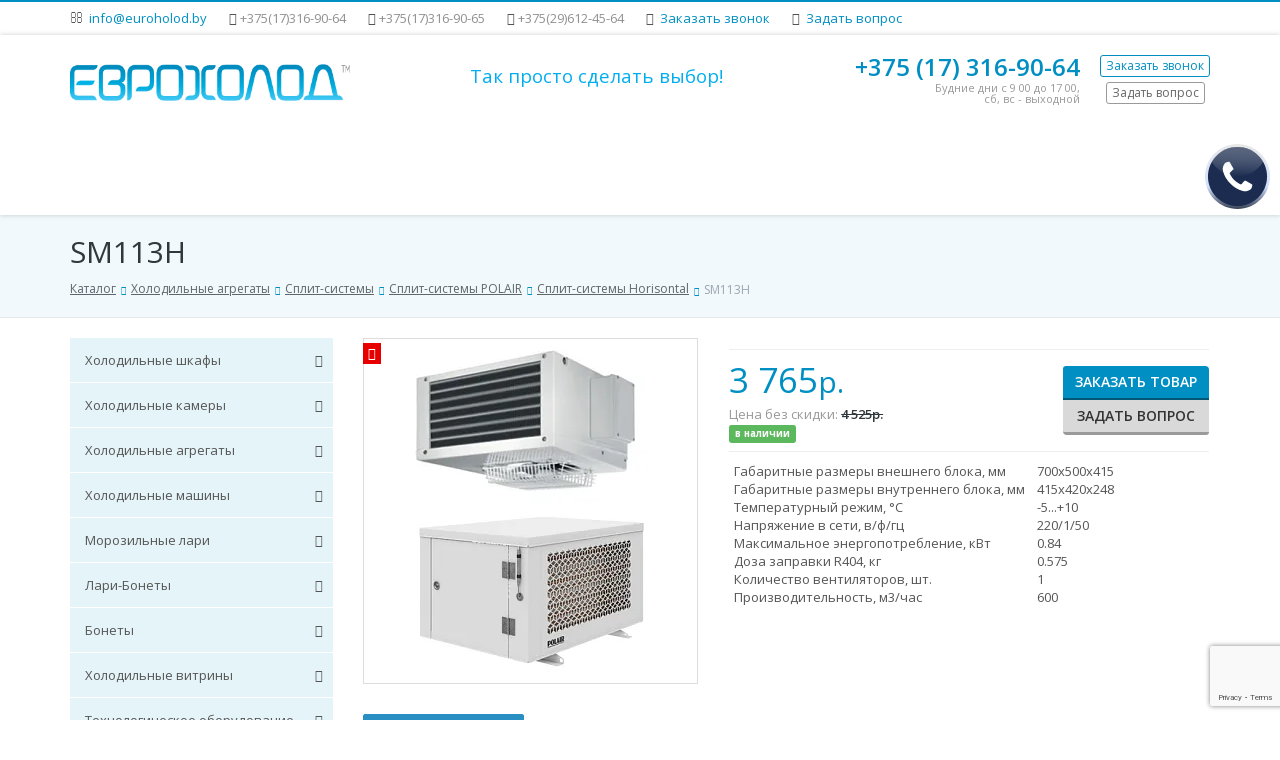

--- FILE ---
content_type: text/html; charset=utf-8
request_url: https://euroholod.by/katalog/kholodilnye-agregaty/split-sistemy/split-sist-polair/split-sistemy-horisontal/sm113h/
body_size: 27531
content:
<!DOCTYPE html><!--[if lt IE 7]><html lang="en-us" class="no-js ie6 oldie"><![endif]--><!--[if IE 7]><html lang="en-us" class="no-js ie7 oldie"><![endif]--><!--[if IE 8]><html lang="en-us" class="no-js ie8 oldie"><![endif]--><!--[if gt IE 8]><!--><html lang="ru" class="no-js"><!--<![endif]--><head><title>SM113H — купить, заказать в компании «Еврохолод»</title><meta name="cmsmagazine" content="750c6401f89f661f974d5fc7f66594a7" /><meta http-equiv="X-UA-Compatible" content="IE=edge"><meta name="viewport" content="width=device-width,initial-scale=1"><link rel="shortcut icon" type="image/x-icon" href="/upload/resize_cache/webp/bitrix/templates/fortis_s1/favicon.webp" /><link rel="preload" href="/bitrix/templates/fortis_s1/assets/fonts/fontawesome-webfont.woff" as="font" type="font/woff2" crossorigin><link rel="stylesheet" href="/bitrix/templates/fortis_s1/css/index.min.css"><meta http-equiv="Content-Type" content="text/html; charset=utf-8" /><meta name="description" content="SM113H в каталоге Euroholod.by: предлгаем доставку, монтаж, гарантийное обслуживание всей поставляемой продукции" /><script data-skip-moving="true">(function(w, d, n) {var cl = "bx-core";var ht = d.documentElement;var htc = ht ? ht.className : undefined;if (htc === undefined || htc.indexOf(cl) !== -1){return;}var ua = n.userAgent;if (/(iPad;)|(iPhone;)/i.test(ua)){cl += " bx-ios";}else if (/Windows/i.test(ua)){cl += ' bx-win';}else if (/Macintosh/i.test(ua)){cl += " bx-mac";}else if (/Linux/i.test(ua) && !/Android/i.test(ua)){cl += " bx-linux";}else if (/Android/i.test(ua)){cl += " bx-android";}cl += (/(ipad|iphone|android|mobile|touch)/i.test(ua) ? " bx-touch" : " bx-no-touch");cl += w.devicePixelRatio && w.devicePixelRatio >= 2? " bx-retina": " bx-no-retina";if (/AppleWebKit/.test(ua)){cl += " bx-chrome";}else if (/Opera/.test(ua)){cl += " bx-opera";}else if (/Firefox/.test(ua)){cl += " bx-firefox";}ht.className = htc ? htc + " " + cl : cl;})(window, document, navigator);</script><link href="/bitrix/js/ui/design-tokens/dist/ui.design-tokens.min.css?176417136623463"   rel="stylesheet" /><link href="/bitrix/cache/css/s1/fortis_s1/page_3898f1cc1f92c10e956dd325a74ecb31/page_3898f1cc1f92c10e956dd325a74ecb31_v1.css?176417062538406"   rel="stylesheet" /><link href="/bitrix/panel/main/popup.min.css?176036029120774"   rel="stylesheet" /><link href="/bitrix/cache/css/s1/fortis_s1/template_7fe22785f61f4ce800fb2b26835f2c89/template_7fe22785f61f4ce800fb2b26835f2c89_v1.css?1764170552416237"   data-template-style="true" rel="stylesheet" /><meta property="og:image" content="https://euroholod.by/upload/resize_cache/webp/iblock/071/0715cfa9db34cd6f97596b5f6b253c9f.webp"><meta property="og:title" content="SM113H — купить, заказать в компании «Еврохолод»"><meta property="og:type" content="article"><meta property="og:url" content="https://euroholod.by/katalog/kholodilnye-agregaty/split-sistemy/split-sist-polair/split-sistemy-horisontal/sm113h/"><meta property="og:description" content="SM113H в каталоге Euroholod.by: предлгаем доставку, монтаж, гарантийное обслуживание всей поставляемой продукции"></style></head><body><canvas class="js-snow-canvas snow-canvas" style="display:none"></canvas><div id="wrapper" class="wide light use-zebra"><div class="header-type-1"><div class="top-header"><div class="container wrapper-container"><div class="outer"><div class="inner"><div class="left"><ul class="nav nav-pills"><li> <i class="fa fa-envelope-o"></i> <a href="mailto:info@euroholod.by">info@euroholod.by</a> </li><li><i class="fa fa-phone"></i><span class="tel-mobile">+375(17)316-90-64</span></li><li><i class="fa fa-phone"></i><span class="tel-mobile">+375(17)316-90-65</span></li><li><i class="fa fa-phone"></i><span class="tel-mobile">+375(29)612-45-64</span></li><li> <i class="fa fa-phone-square"></i> <a href="/order/call.php" class="get-call-form">Заказать звонок</a> </li><li> <i class="fa fa-question-circle"></i> <a href="/order/question.php" class="get-question-form">Задать вопрос</a> </li></ul>                            </div><div class="right"></div></div></div></div></div><header class="header" itemscope itemtype="https://schema.org/Organization"><div class="container wrapper-container relative-pos"><div class="row"><div class="col-md-3 col-sm-4 col-xs-12" ><div itemscope itemtype="https://schema.org/Organization"><a href="/" class="logo" itemprop="url"><img itemprop="logo" alt="logo" src="/includes/logo.gif" loading="lazy"  /></a><meta itemprop="name" content='ООО "Еврохолод"'><meta itemprop="telephone" content='+375(17)316-90-63'><meta itemprop="telephone" content='+375(17)316-90-64'><meta itemprop="email" content='info@euroholod.by'><div itemprop="address" itemscope itemtype="https://schema.org/PostalAddress"><meta itemprop="streetAddress" content="220118, г.Минск, ул. Крупской, 19, пом. 1Н"></div></div></div><div class="col-md-4 hidden-sm col-xs-12"><div class="header-slogan"><div class="header_flex"><span style="color: #00aeef;"><span style="font-size: 14pt;"> Так просто сделать выбор!</span></span></div>                </div></div><div class="col-md-5 col-sm-8 col-xs-12"><div class="header-right"><table class="call"><tbody><tr><td class="number"><div class="phone" itemprop="telephone"><a href="tel:+375(17)316-90-64">+375 (17)</span> 316-90-64</a></div><div class="text">
			 Будние дни с 9 00 до 17&nbsp;00, <br>
			 сб, вс - выходной<br></div></td><td class="buttons"><a href="/order/call.php" class="btn btn-xs btn-bordered-primary get-call-form">Заказать звонок</a> <br><a href="/order/question.php" class="btn btn-xs btn-bordered-default get-question-form">Задать вопрос</a></td></tr></tbody></table><meta content="Еврохолод" itemprop="name" /><meta content="220118, г. Минск, ул. Крупской, 19, пом. 1Н" itemprop="address" />                </div></div></div></div><div class="navigation-outer-color"><div class="container wrapper-container relative-pos header__container"><div class="header-navigation-breakpoints"><div class="header-navigation load-nav"><nav class="navbar"><div class="navbar-header"><div class="navbar-toggle collapsed" data-toggle="collapse" data-target="#header-navigation"><div class="inner"><i class="fa fa-arrow-circle-down"></i><span class="text">Меню сайта</span><span class="sr-only">Меню сайта</span><i class="fa fa-arrow-circle-down"></i></div></div></div><div class="collapse navbar-collapse" id="header-navigation"><ul class="nav navbar-nav visible-items" itemscope itemtype="https://www.schema.org/SiteNavigationElement"><li class=""><a href="/" itemprop="url">Главная</a></li><li class="dropdown"><a href="/katalog/" class="dropdown-toggle" data-toggle="dropdown">Каталог продукции</a><ul class="dropdown-menu" role="menu"><li class="dropdown"><a href="/katalog/kholodilnye-shkafy/" class="dropdown-toggle" data-toggle="dropdown">Холодильные шкафы</a><ul class="dropdown-menu" role="menu"><li class="dropdown"><a href="/katalog/kholodilnye-shkafy/polair-shkafy/" class="dropdown-toggle" data-toggle="dropdown">POLAIR шкафы</a><ul class="dropdown-menu" role="menu"><li class=""><a href="/katalog/kholodilnye-shkafy/polair-shkafy/barnye-kholodilnye-shkafy-/" itemprop="url">Барные холодильные шкафы</a></li><li class=""><a href="/katalog/kholodilnye-shkafy/polair-shkafy/morozilnye-shkafy-/" itemprop="url">Морозильные шкафы</a></li><li class="dropdown"><a href="/katalog/kholodilnye-shkafy/polair-shkafy/spetsializirovannye-shkafy/" class="dropdown-toggle" data-toggle="dropdown">Специализированные шкафы</a><ul class="dropdown-menu" role="menu"><li class=""><a href="/katalog/kholodilnye-shkafy/polair-shkafy/spetsializirovannye-shkafy/spetsializirovannye-shkafy-meat-cheese-salami-/" itemprop="url">Специализированные шкафы Meat, Cheese, Salami </a></li><li class=""><a href="/katalog/kholodilnye-shkafy/polair-shkafy/spetsializirovannye-shkafy/kholodilno-rasstoechnye/" itemprop="url">Шкафы для пекарен холодильно-расстоечные</a></li></ul></li><li class=""><a href="/katalog/kholodilnye-shkafy/polair-shkafy/farmatsevticheskie-shkafy/" itemprop="url">Фармацевтические  шкафы</a></li><li class=""><a href="/katalog/kholodilnye-shkafy/polair-shkafy/shkafy-dlya-demonstratsii-myasa/" itemprop="url">Шкафы для демонстрации мяса</a></li><li class="dropdown"><a href="/katalog/kholodilnye-shkafy/polair-shkafy/shkafy-s-glukhimi-dveryami-/" class="dropdown-toggle" data-toggle="dropdown">Шкафы с глухими дверями</a><ul class="dropdown-menu" role="menu"><li class=""><a href="/katalog/kholodilnye-shkafy/polair-shkafy/shkafy-s-glukhimi-dveryami-/iz-nerzhaveyushchey-stali-/" itemprop="url">Из нержавеющей стали</a></li><li class=""><a href="/katalog/kholodilnye-shkafy/polair-shkafy/shkafy-s-glukhimi-dveryami-/s-metallicheskimi-dveryami-/" itemprop="url">С металлическими дверями</a></li></ul></li><li class=""><a href="/katalog/kholodilnye-shkafy/polair-shkafy/polair--/" itemprop="url">Шкафы со стеклянными дверями</a></li><li class=""><a href="/katalog/kholodilnye-shkafy/polair-shkafy/shkafy-kholodilnye-smart-door/" itemprop="url">Шкафы холодильные Smart Door</a></li><li class="dropdown"><a href="/katalog/kholodilnye-shkafy/polair-shkafy/shkafy-shokovoy-zamorozki/" class="dropdown-toggle" data-toggle="dropdown">Шкафы шоковой заморозки</a><ul class="dropdown-menu" role="menu"><li class=""><a href="/katalog/kholodilnye-shkafy/polair-shkafy/shkafy-shokovoy-zamorozki/shokery-polair-grande/" itemprop="url">Шокеры POLAIR-Grande</a></li><li class=""><a href="/katalog/kholodilnye-shkafy/polair-shkafy/shkafy-shokovoy-zamorozki/shokery-polair-light/" itemprop="url">Шокеры POLAIR-Light</a></li></ul></li></ul></li><li class="dropdown"><a href="/katalog/kholodilnye-shkafy/ariada-shkafy/" class="dropdown-toggle" data-toggle="dropdown">Ариада шкафы</a><ul class="dropdown-menu" role="menu"><li class=""><a href="/katalog/kholodilnye-shkafy/ariada-shkafy/morozilnye-shkafy-1/" itemprop="url">Морозильные шкафы</a></li><li class="dropdown"><a href="/katalog/kholodilnye-shkafy/ariada-shkafy/shkafy-s-glukhimi-dveryami-2/" class="dropdown-toggle" data-toggle="dropdown">Шкафы с глухими дверями</a><ul class="dropdown-menu" role="menu"><li class=""><a href="/katalog/kholodilnye-shkafy/ariada-shkafy/shkafy-s-glukhimi-dveryami-2/iz-nerzhaveyushchey-stali-2/" itemprop="url">Из нержавеющей стали</a></li><li class=""><a href="/katalog/kholodilnye-shkafy/ariada-shkafy/shkafy-s-glukhimi-dveryami-2/s-metallicheskimi-dveryami-2/" itemprop="url">С металлическими дверями</a></li></ul></li><li class=""><a href="/katalog/kholodilnye-shkafy/ariada-shkafy/shkafy-so-steklyannymi-dveryami/" itemprop="url">Шкафы со стеклянными дверями</a></li></ul></li><li class="dropdown"><a href="/katalog/kholodilnye-shkafy/sever-shkafy/" class="dropdown-toggle" data-toggle="dropdown">Север Шкафы</a><ul class="dropdown-menu" role="menu"><li class=""><a href="/katalog/kholodilnye-shkafy/sever-shkafy/glukhie-dveri/" itemprop="url">Глухие двери</a></li><li class=""><a href="/katalog/kholodilnye-shkafy/sever-shkafy/kupe/" itemprop="url">Купе</a></li><li class=""><a href="/katalog/kholodilnye-shkafy/sever-shkafy/raspashnaya-steklyannaya-dver/" itemprop="url">Распашная стеклянная дверь</a></li></ul></li></ul></li><li class="dropdown"><a href="/katalog/kholodilnye-kamery/" class="dropdown-toggle" data-toggle="dropdown">Холодильные камеры</a><ul class="dropdown-menu" role="menu"><li class="dropdown"><a href="/katalog/kholodilnye-kamery/polair/" class="dropdown-toggle" data-toggle="dropdown">POLAIR</a><ul class="dropdown-menu" role="menu"><li class=""><a href="/katalog/kholodilnye-kamery/polair/polair-standard/" itemprop="url">POLAIR Standard</a></li><li class=""><a href="/katalog/kholodilnye-kamery/polair/kholodilnye-kamery-so-steklyannym-frontom/" itemprop="url">Холодильные камеры со стеклянным фронтом</a></li><li class="dropdown"><a href="/katalog/kholodilnye-kamery/polair/dop-oborudovanie/" class="dropdown-toggle" data-toggle="dropdown">Дополнительное оборудование Polair</a><ul class="dropdown-menu" role="menu"><li class=""><a href="/katalog/kholodilnye-kamery/polair/dop-oborudovanie/steklyannye-fronty/" itemprop="url">Стеклянные фронты</a></li></ul></li><li class=""><a href="/katalog/kholodilnye-kamery/polair/minicella-80-mm/" itemprop="url">Minicella (80 мм)</a></li><li class=""><a href="/katalog/kholodilnye-kamery/polair/kamery-shokovoy-zamorozki/" itemprop="url">Камеры шоковой заморозки</a></li><li class=""><a href="/katalog/kholodilnye-kamery/polair/professionalnye-resheniya-80-i-100-mm/" itemprop="url">Профессиональные решения (80 и 100 мм) </a></li></ul></li><li class=""><a href="/katalog/kholodilnye-kamery/%27ariada/" itemprop="url">Ариада</a></li><li class="dropdown"><a href="/katalog/kholodilnye-kamery/profkholod/" class="dropdown-toggle" data-toggle="dropdown">Профхолод</a><ul class="dropdown-menu" role="menu"><li class=""><a href="/katalog/kholodilnye-kamery/profkholod/kamery-kholodilnye/" itemprop="url">Камеры холодильные</a></li><li class=""><a href="/katalog/kholodilnye-kamery/profkholod/kamery-morozilnye/" itemprop="url">Камеры морозильные</a></li><li class=""><a href="/katalog/kholodilnye-kamery/profkholod/shok-zamorozki/" itemprop="url">Камеры шоковой заморозки</a></li></ul></li><li class="dropdown"><a href="/katalog/kholodilnye-kamery/modulnye-stellazhnye-sistemy/" class="dropdown-toggle" data-toggle="dropdown">Модульные стеллажные системы</a><ul class="dropdown-menu" role="menu"><li class=""><a href="/katalog/kholodilnye-kamery/modulnye-stellazhnye-sistemy/gotovye-komplekty-dlya-kholodilnykh-kamer-2/" itemprop="url">Готовые комплекты для холодильных камер </a></li><li class=""><a href="/katalog/kholodilnye-kamery/modulnye-stellazhnye-sistemy/osnovnye-sbornye-uzly/" itemprop="url">Основные сборные узлы</a></li><li class=""><a href="/katalog/kholodilnye-kamery/modulnye-stellazhnye-sistemy/stellazhnaya-sistema-load-me-inox/" itemprop="url">Стеллажная система LOAD.ME inox</a></li><li class=""><a href="/katalog/kholodilnye-kamery/modulnye-stellazhnye-sistemy/stellazhnaya-sistema-load-me-poly/" itemprop="url">Стеллажная система LOAD.ME poly</a></li></ul></li><li class="dropdown"><a href="/katalog/kholodilnye-kamery/sever/" class="dropdown-toggle" data-toggle="dropdown">Север</a><ul class="dropdown-menu" role="menu"><li class=""><a href="/katalog/kholodilnye-kamery/sever/kamery-dlya-piva-vitrinnogo-tipa/" itemprop="url">Камеры для пива витринного типа</a></li><li class=""><a href="/katalog/kholodilnye-kamery/sever/kamery-dlya-tsvetov-vitrinnogo-tipa/" itemprop="url">Камеры для цветов витринного типа</a></li><li class=""><a href="/katalog/kholodilnye-kamery/sever/kamery-s-dveryami-kupe/" itemprop="url">Камеры с дверями купе</a></li><li class=""><a href="/katalog/kholodilnye-kamery/sever/kamery-s-zamkovym-soedineniem/" itemprop="url">Камеры с замковым соединением</a></li><li class=""><a href="/katalog/kholodilnye-kamery/sever/kamery-s-profilnym-soedineniem/" itemprop="url">Камеры с профильным соединением</a></li><li class=""><a href="/katalog/kholodilnye-kamery/sever/rasstoechnye-kamery/" itemprop="url">Расстоечные камеры</a></li></ul></li><li class=""><a href="/katalog/kholodilnye-kamery/sendvich-paneli-ppu-profkholod/" itemprop="url">Сэндвич-панели ППУ Профхолод</a></li><li class=""><a href="/katalog/kholodilnye-kamery/sendvich-paneli-ppu-sever/" itemprop="url">Сэндвич-панели ППУ Север</a></li></ul></li><li class="dropdown"><a href="/katalog/kholodilnye-agregaty/" class="dropdown-toggle" data-toggle="dropdown">Холодильные агрегаты</a><ul class="dropdown-menu" role="menu"><li class="dropdown"><a href="/katalog/kholodilnye-agregaty/monobloki/" class="dropdown-toggle" data-toggle="dropdown">Моноблоки</a><ul class="dropdown-menu" role="menu"><li class="dropdown"><a href="/katalog/kholodilnye-agregaty/monobloki/-polair--/" class="dropdown-toggle" data-toggle="dropdown">Моноблоки POLAIR</a><ul class="dropdown-menu" role="menu"><li class=""><a href="/katalog/kholodilnye-agregaty/monobloki/-polair--/monobloki-standard/" itemprop="url">Моноблоки Standard</a></li><li class=""><a href="/katalog/kholodilnye-agregaty/monobloki/-polair--/s-mikrokanalnym-kondensatorom-/" itemprop="url">Моноблоки с микроканальным конденсатором </a></li><li class=""><a href="/katalog/kholodilnye-agregaty/monobloki/-polair--/potolochnye-/" itemprop="url">Моноблоки потолочные </a></li><li class=""><a href="/katalog/kholodilnye-agregaty/monobloki/-polair--/monobloki-serii-s-green/" itemprop="url">Моноблоки серии S GREEN</a></li><li class=""><a href="/katalog/kholodilnye-agregaty/monobloki/-polair--/monobloki-serii-t-green/" itemprop="url">Моноблоки серии T GREEN</a></li></ul></li><li class="dropdown"><a href="/katalog/kholodilnye-agregaty/monobloki/monobloki-ariada/" class="dropdown-toggle" data-toggle="dropdown">Моноблоки Ариада</a><ul class="dropdown-menu" role="menu"><li class=""><a href="/katalog/kholodilnye-agregaty/monobloki/monobloki-ariada/monobloki-mistral/" itemprop="url">Моноблоки Mistral</a></li></ul></li><li class="dropdown"><a href="/katalog/kholodilnye-agregaty/monobloki/monobloki-sever/" class="dropdown-toggle" data-toggle="dropdown">Моноблоки Север</a><ul class="dropdown-menu" role="menu"><li class="dropdown"><a href="/katalog/kholodilnye-agregaty/monobloki/monobloki-sever/kompaktnye-monobloki-vreznogo-tipa/" class="dropdown-toggle" data-toggle="dropdown">Компактные моноблоки врезного типа</a><ul class="dropdown-menu" role="menu"><li class=""><a href="/katalog/kholodilnye-agregaty/monobloki/monobloki-sever/kompaktnye-monobloki-vreznogo-tipa/nizkotemperaturnoe-/" itemprop="url"> Низкотемпературные</a></li><li class=""><a href="/katalog/kholodilnye-agregaty/monobloki/monobloki-sever/kompaktnye-monobloki-vreznogo-tipa/srednetemperaturnoe-/" itemprop="url">Среднетемпературные</a></li></ul></li><li class="dropdown"><a href="/katalog/kholodilnye-agregaty/monobloki/monobloki-sever/monobloki-nastennogo-tipa/" class="dropdown-toggle" data-toggle="dropdown">Моноблоки настенного типа</a><ul class="dropdown-menu" role="menu"><li class=""><a href="/katalog/kholodilnye-agregaty/monobloki/monobloki-sever/monobloki-nastennogo-tipa/nizkotemperaturnoe/" itemprop="url">Низкотемпературные</a></li><li class=""><a href="/katalog/kholodilnye-agregaty/monobloki/monobloki-sever/monobloki-nastennogo-tipa/srednetemperaturnoe/" itemprop="url">Среднетемпературные</a></li></ul></li><li class="dropdown"><a href="/katalog/kholodilnye-agregaty/monobloki/monobloki-sever/monobloki-potolochnogo-tipa-sb/" class="dropdown-toggle" data-toggle="dropdown">Моноблоки потолочного типа</a><ul class="dropdown-menu" role="menu"><li class=""><a href="/katalog/kholodilnye-agregaty/monobloki/monobloki-sever/monobloki-potolochnogo-tipa-sb/hizkotemperaturnye-/" itemprop="url">Низкотемпературные</a></li><li class=""><a href="/katalog/kholodilnye-agregaty/monobloki/monobloki-sever/monobloki-potolochnogo-tipa-sb/srednetemperaturnye-/" itemprop="url">Среднетемпературные</a></li></ul></li></ul></li></ul></li><li class="dropdown"><a href="/katalog/kholodilnye-agregaty/split-sistemy/" class="dropdown-toggle" data-toggle="dropdown">Сплит-системы</a><ul class="dropdown-menu" role="menu"><li class="dropdown"><a href="/katalog/kholodilnye-agregaty/split-sistemy/split-sist-polair/" class="dropdown-toggle" data-toggle="dropdown">Сплит-системы POLAIR</a><ul class="dropdown-menu" role="menu"><li class=""><a href="/katalog/kholodilnye-agregaty/split-sistemy/split-sist-polair/cplit-sistemy-standard/" itemprop="url">Cплит-системы Standard</a></li><li class=""><a href="/katalog/kholodilnye-agregaty/split-sistemy/split-sist-polair/cplit-sistemy-professionale-/" itemprop="url">Cплит-системы  Professionale </a></li><li class="active"><a href="/katalog/kholodilnye-agregaty/split-sistemy/split-sist-polair/split-sistemy-horisontal/" itemprop="url">Сплит-системы Horisontal</a></li><li class=""><a href="/katalog/kholodilnye-agregaty/split-sistemy/split-sist-polair/split-sistemy-mikrokanalny-kondensator-/" itemprop="url">Сплит-системы с микроканальным конденсатором </a></li></ul></li><li class="dropdown"><a href="/katalog/kholodilnye-agregaty/split-sistemy/split-sist-ariada/" class="dropdown-toggle" data-toggle="dropdown">Сплит-системы Ариада</a><ul class="dropdown-menu" role="menu"><li class=""><a href="/katalog/kholodilnye-agregaty/split-sistemy/split-sist-ariada/split-sist-mistral/" itemprop="url">Сплит-системы Mistral</a></li></ul></li><li class="dropdown"><a href="/katalog/kholodilnye-agregaty/split-sistemy/split-sistemy-sever/" class="dropdown-toggle" data-toggle="dropdown">Сплит-системы Север</a><ul class="dropdown-menu" role="menu"><li class="dropdown"><a href="/katalog/kholodilnye-agregaty/split-sistemy/split-sistemy-sever/split-sistemy-na-baze-kompressorov-bitzer/" class="dropdown-toggle" data-toggle="dropdown">Сплит-системы на базе компрессоров «Bitzer»</a><ul class="dropdown-menu" role="menu"><li class=""><a href="/katalog/kholodilnye-agregaty/split-sistemy/split-sistemy-sever/split-sistemy-na-baze-kompressorov-bitzer/nizkotempepaturnye/" itemprop="url"> Низкотемпературные</a></li><li class=""><a href="/katalog/kholodilnye-agregaty/split-sistemy/split-sistemy-sever/split-sistemy-na-baze-kompressorov-bitzer/srednetempepaturnye/" itemprop="url">Среднетемпературные</a></li></ul></li><li class="dropdown"><a href="/katalog/kholodilnye-agregaty/split-sistemy/split-sistemy-sever/split-sistemy-napolno-nastennogo-tipa/" class="dropdown-toggle" data-toggle="dropdown">Сплит-системы напольно-настенного типа</a><ul class="dropdown-menu" role="menu"><li class=""><a href="/katalog/kholodilnye-agregaty/split-sistemy/split-sistemy-sever/split-sistemy-napolno-nastennogo-tipa/nizkotemperatypnye/" itemprop="url"> Низкотемпературные</a></li><li class=""><a href="/katalog/kholodilnye-agregaty/split-sistemy/split-sistemy-sever/split-sistemy-napolno-nastennogo-tipa/srednetempepatupnye/" itemprop="url">Среднетемпературные</a></li></ul></li><li class="dropdown"><a href="/katalog/kholodilnye-agregaty/split-sistemy/split-sistemy-sever/split-sistemy-napolnogo-tipa/" class="dropdown-toggle" data-toggle="dropdown">Сплит-системы напольного типа</a><ul class="dropdown-menu" role="menu"><li class=""><a href="/katalog/kholodilnye-agregaty/split-sistemy/split-sistemy-sever/split-sistemy-napolnogo-tipa/nizkotemperaturnye-1/" itemprop="url"> Низкотемпературные</a></li><li class=""><a href="/katalog/kholodilnye-agregaty/split-sistemy/split-sistemy-sever/split-sistemy-napolnogo-tipa/srednetemperaturnye-1/" itemprop="url"> Среднетемпературные</a></li></ul></li><li class="dropdown"><a href="/katalog/kholodilnye-agregaty/split-sistemy/split-sistemy-sever/split-sistemy-nastennogo-tipa/" class="dropdown-toggle" data-toggle="dropdown">Сплит-системы настенного типа</a><ul class="dropdown-menu" role="menu"><li class=""><a href="/katalog/kholodilnye-agregaty/split-sistemy/split-sistemy-sever/split-sistemy-nastennogo-tipa/nizkotemperaturnye-2/" itemprop="url"> Низкотемпературные</a></li><li class=""><a href="/katalog/kholodilnye-agregaty/split-sistemy/split-sistemy-sever/split-sistemy-nastennogo-tipa/srednetemperaturnye-2/" itemprop="url"> Среднетемпературные</a></li></ul></li></ul></li></ul></li><li class="dropdown"><a href="/katalog/kholodilnye-agregaty/vozdukhookhladiteli-/" class="dropdown-toggle" data-toggle="dropdown">Воздухоохладители</a><ul class="dropdown-menu" role="menu"><li class=""><a href="/katalog/kholodilnye-agregaty/vozdukhookhladiteli-/ostrov/" itemprop="url">OSTROV</a></li><li class=""><a href="/katalog/kholodilnye-agregaty/vozdukhookhladiteli-/polair_/" itemprop="url">Воздухоохладители POLAIR</a></li></ul></li><li class="dropdown"><a href="/katalog/kholodilnye-agregaty/bi-bloki/" class="dropdown-toggle" data-toggle="dropdown">Би-Блоки POLAIR</a><ul class="dropdown-menu" role="menu"><li class=""><a href="/katalog/kholodilnye-agregaty/bi-bloki/nizkotemepraturnye/" itemprop="url">Низкотемепратурные</a></li><li class=""><a href="/katalog/kholodilnye-agregaty/bi-bloki/srednetemperaturnye2/" itemprop="url">Среднетемпературные</a></li></ul></li><li class="dropdown"><a href="/katalog/kholodilnye-agregaty/kompressorno-kondensatornye-agregaty/" class="dropdown-toggle" data-toggle="dropdown">Компрессорно-конденсаторные агрегаты</a><ul class="dropdown-menu" role="menu"><li class="dropdown"><a href="/katalog/kholodilnye-agregaty/kompressorno-kondensatornye-agregaty/kompressorno-kondensatornye-agregaty-sever/" class="dropdown-toggle" data-toggle="dropdown">Компрессорно-конденсаторные агрегаты Север</a><ul class="dropdown-menu" role="menu"><li class=""><a href="/katalog/kholodilnye-agregaty/kompressorno-kondensatornye-agregaty/kompressorno-kondensatornye-agregaty-sever/nizkotemperatupnye/" itemprop="url"> Низкотемпературные</a></li><li class=""><a href="/katalog/kholodilnye-agregaty/kompressorno-kondensatornye-agregaty/kompressorno-kondensatornye-agregaty-sever/spednetemperaturnye/" itemprop="url">Среднетемпературные</a></li></ul></li></ul></li><li class="dropdown"><a href="/katalog/kholodilnye-agregaty/agregaty-ariada/" class="dropdown-toggle" data-toggle="dropdown">Холодильные агрегаты Ариада</a><ul class="dropdown-menu" role="menu"><li class=""><a href="/katalog/kholodilnye-agregaty/agregaty-ariada/nizkotemperaturnye_/" itemprop="url">Низкотемпературные агрегаты</a></li><li class=""><a href="/katalog/kholodilnye-agregaty/agregaty-ariada/srednetemperaturnye_/" itemprop="url">Среднетемпературные агрегаты</a></li><li class=""><a href="/katalog/kholodilnye-agregaty/agregaty-ariada/regulir-proizvoditelnost/" itemprop="url">С регулировкой производительности</a></li></ul></li></ul></li><li class="dropdown"><a href="/katalog/kholodilnye-mashiny/" class="dropdown-toggle" data-toggle="dropdown">Холодильные машины</a><ul class="dropdown-menu" role="menu"><li class=""><a href="/katalog/kholodilnye-mashiny/-tsentralnye-kholodilnye-mashiny-sever/" itemprop="url">  Центральные холодильные машины Север</a></li><li class=""><a href="/katalog/kholodilnye-mashiny/dopolnitelnoe-oborudovanie/" itemprop="url">Дополнительное оборудование</a></li><li class=""><a href="/katalog/kholodilnye-mashiny/kondensatory/" itemprop="url">Конденсаторы</a></li><li class="dropdown"><a href="/katalog/kholodilnye-mashiny/oborudovanie-dlya-ledyanoy-vody/" class="dropdown-toggle" data-toggle="dropdown">Оборудование для ледяной воды</a><ul class="dropdown-menu" role="menu"><li class=""><a href="/katalog/kholodilnye-mashiny/oborudovanie-dlya-ledyanoy-vody/isparitelnye-sektsii/" itemprop="url">Испарительные секции</a></li><li class=""><a href="/katalog/kholodilnye-mashiny/oborudovanie-dlya-ledyanoy-vody/ldoakkumulyatory/" itemprop="url">Льдоаккумуляторы</a></li><li class=""><a href="/katalog/kholodilnye-mashiny/oborudovanie-dlya-ledyanoy-vody/nasosnye-agregaty/" itemprop="url">Насосные агрегаты</a></li><li class=""><a href="/katalog/kholodilnye-mashiny/oborudovanie-dlya-ledyanoy-vody/panelnye-plenochnye-teploobmenniki/" itemprop="url">Панельные пленочные теплообменники</a></li><li class=""><a href="/katalog/kholodilnye-mashiny/oborudovanie-dlya-ledyanoy-vody/ustanovki-okhlazhdeniya-vody-s-ldoakkumulyatorami/" itemprop="url">Установки охлаждения воды с льдоаккумуляторами</a></li></ul></li><li class="dropdown"><a href="/katalog/kholodilnye-mashiny/chillery/" class="dropdown-toggle" data-toggle="dropdown">Чиллеры</a><ul class="dropdown-menu" role="menu"><li class=""><a href="/katalog/kholodilnye-mashiny/chillery/kondensator-vodyanogo-okhlazhdeniya/" itemprop="url">Конденсатор водяного охлаждения</a></li><li class=""><a href="/katalog/kholodilnye-mashiny/chillery/kondensator-vozdushnogo-okhlazhdeniya/" itemprop="url">Конденсатор воздушного охлаждения</a></li><li class=""><a href="/katalog/kholodilnye-mashiny/chillery/kondensator-vynosnoy-vozdushnogo-okhlazhdeniya/" itemprop="url">Конденсатор выносной воздушного охлаждения</a></li></ul></li></ul></li><li class="dropdown"><a href="/katalog/morozilnye-lari/" class="dropdown-toggle" data-toggle="dropdown">Морозильные лари</a><ul class="dropdown-menu" role="menu"><li class=""><a href="/katalog/morozilnye-lari/frostor/" itemprop="url">Frostor</a></li><li class="dropdown"><a href="/katalog/morozilnye-lari/cryspi-3/" class="dropdown-toggle" data-toggle="dropdown">CRYSPI</a><ul class="dropdown-menu" role="menu"><li class="dropdown"><a href="/katalog/morozilnye-lari/cryspi-3/s-priamym-steklom/" class="dropdown-toggle" data-toggle="dropdown">С прямым стеклом</a><ul class="dropdown-menu" role="menu"><li class=""><a href="/katalog/morozilnye-lari/cryspi-3/s-priamym-steklom/-italfrost-cryspi/" itemprop="url">Italfrost (Cryspi) - с прямым стеклом</a></li></ul></li><li class="dropdown"><a href="/katalog/morozilnye-lari/cryspi-3/s-gnutym-steklom-/" class="dropdown-toggle" data-toggle="dropdown">С гнутым стеклом</a><ul class="dropdown-menu" role="menu"><li class=""><a href="/katalog/morozilnye-lari/cryspi-3/s-gnutym-steklom-/-italfrost-cryspi-/" itemprop="url">Italfrost (Cryspi) - с гнутым стеклом</a></li></ul></li><li class="dropdown"><a href="/katalog/morozilnye-lari/cryspi-3/glukhie-kryshki/" class="dropdown-toggle" data-toggle="dropdown">С глухими крышками</a><ul class="dropdown-menu" role="menu"><li class=""><a href="/katalog/morozilnye-lari/cryspi-3/glukhie-kryshki/italfrostcryspi-/" itemprop="url">Italfrost (Cryspi) </a></li></ul></li><li class=""><a href="/katalog/morozilnye-lari/cryspi-3/shkaf-nadstroyka-dlya-morozilnogo-larya/" itemprop="url">Шкаф-надстройка для морозильного ларя</a></li></ul></li></ul></li><li class="dropdown"><a href="/katalog/lari-bonety/" class="dropdown-toggle" data-toggle="dropdown">Лари-Бонеты</a><ul class="dropdown-menu" role="menu"><li class=""><a href="/katalog/lari-bonety/lar-bonety-italfrost/" itemprop="url">Ларь-бонеты ITALFROST</a></li><li class=""><a href="/katalog/lari-bonety/lar-bonety-levin/" itemprop="url">Ларь-бонеты LEVIN</a></li><li class=""><a href="/katalog/lari-bonety/lar-bonety-rondo-/" itemprop="url">Ларь-бонеты RONDO </a></li><li class=""><a href="/katalog/lari-bonety/lar-bonety-london/" itemprop="url">Ларь-бонеты ЛОНДОН</a></li></ul></li><li class="dropdown"><a href="/katalog/bonety/" class="dropdown-toggle" data-toggle="dropdown">Бонеты</a><ul class="dropdown-menu" role="menu"><li class="dropdown"><a href="/katalog/bonety/nizkotemperaturnye-/" class="dropdown-toggle" data-toggle="dropdown">Низкотемпературные бонеты</a><ul class="dropdown-menu" role="menu"><li class=""><a href="/katalog/bonety/nizkotemperaturnye-/--frostor/" itemprop="url">Frostor</a></li><li class=""><a href="/katalog/bonety/nizkotemperaturnye-/--ariada/" itemprop="url">Ариада</a></li></ul></li><li class=""><a href="/katalog/bonety/polair-sarino-plug-in/" itemprop="url">POLAIR Сarino Plug-In</a></li><li class=""><a href="/katalog/bonety/universalnye%27/" itemprop="url">Универсальные</a></li></ul></li><li class="dropdown"><a href="/katalog/vitriny/" class="dropdown-toggle" data-toggle="dropdown">Холодильные витрины</a><ul class="dropdown-menu" role="menu"><li class="dropdown"><a href="/katalog/vitriny/ariada4/" class="dropdown-toggle" data-toggle="dropdown">Ариада</a><ul class="dropdown-menu" role="menu"><li class="dropdown"><a href="/katalog/vitriny/ariada4/s-vynosnym-kholodom4/" class="dropdown-toggle" data-toggle="dropdown">С выносным холодом</a><ul class="dropdown-menu" role="menu"><li class="dropdown"><a href="/katalog/vitriny/ariada4/s-vynosnym-kholodom4/gastronomicheskie-vitriny-2/" class="dropdown-toggle" data-toggle="dropdown">Гастрономические витрины</a><ul class="dropdown-menu" role="menu"><li class="dropdown"><a href="/katalog/vitriny/ariada4/s-vynosnym-kholodom4/gastronomicheskie-vitriny-2/ariada2/" class="dropdown-toggle" data-toggle="dropdown">Холодильные витрины Ариада</a><ul class="dropdown-menu" role="menu"><li class=""><a href="/katalog/vitriny/ariada4/s-vynosnym-kholodom4/gastronomicheskie-vitriny-2/ariada2/bern-cube-vs-44-/" itemprop="url">Bern Cube (ВС 44)</a></li><li class=""><a href="/katalog/vitriny/ariada4/s-vynosnym-kholodom4/gastronomicheskie-vitriny-2/ariada2/bern-sube-vt-44-/" itemprop="url">Bern Сube (ВТ 44)</a></li><li class=""><a href="/katalog/vitriny/ariada4/s-vynosnym-kholodom4/gastronomicheskie-vitriny-2/ariada2/diona-vs-21-/" itemprop="url">Диона ВС 21</a></li></ul></li></ul></li><li class=""><a href="/katalog/vitriny/ariada4/s-vynosnym-kholodom4/pristennye-kholodilnye-vitriny/" itemprop="url">Пристенные холодильные витрины</a></li></ul></li><li class="dropdown"><a href="/katalog/vitriny/ariada4/so-vstroennym-kholodom4/" class="dropdown-toggle" data-toggle="dropdown">Со встроенным холодом</a><ul class="dropdown-menu" role="menu"><li class="dropdown"><a href="/katalog/vitriny/ariada4/so-vstroennym-kholodom4/gastronomicheskie-vitriny4/" class="dropdown-toggle" data-toggle="dropdown">Гастрономические витрины</a><ul class="dropdown-menu" role="menu"><li class=""><a href="/katalog/vitriny/ariada4/so-vstroennym-kholodom4/gastronomicheskie-vitriny4/ariada1/" itemprop="url">Холодильные витрины Ариада</a></li></ul></li><li class="dropdown"><a href="/katalog/vitriny/ariada4/so-vstroennym-kholodom4/pristennye-kholodilnye-vitriny1/" class="dropdown-toggle" data-toggle="dropdown">Пристенные холодильные витрины</a><ul class="dropdown-menu" role="menu"><li class="dropdown"><a href="/katalog/vitriny/ariada4/so-vstroennym-kholodom4/pristennye-kholodilnye-vitriny1/kholodilnye-gorki-ariada/" class="dropdown-toggle" data-toggle="dropdown">Холодильные горки Ariada</a><ul class="dropdown-menu" role="menu"><li class=""><a href="/katalog/vitriny/ariada4/so-vstroennym-kholodom4/pristennye-kholodilnye-vitriny1/kholodilnye-gorki-ariada/krosbi/" itemprop="url">Кросби</a></li><li class=""><a href="/katalog/vitriny/ariada4/so-vstroennym-kholodom4/pristennye-kholodilnye-vitriny1/kholodilnye-gorki-ariada/liverpul/" itemprop="url">Ливерпуль</a></li></ul></li></ul></li><li class=""><a href="/katalog/vitriny/ariada4/so-vstroennym-kholodom4/promo-vitriny3/" itemprop="url">Промо витрины</a></li></ul></li></ul></li><li class="dropdown"><a href="/katalog/vitriny/cryspi-2/" class="dropdown-toggle" data-toggle="dropdown">CRYSPI</a><ul class="dropdown-menu" role="menu"><li class="dropdown"><a href="/katalog/vitriny/cryspi-2/s-vynosnym-kholodom-/" class="dropdown-toggle" data-toggle="dropdown">С выносным холодом</a><ul class="dropdown-menu" role="menu"><li class=""><a href="/katalog/vitriny/cryspi-2/s-vynosnym-kholodom-/gastronomicheskie-vitriny-3/" itemprop="url">Гастрономические витрины</a></li></ul></li><li class="dropdown"><a href="/katalog/vitriny/cryspi-2/so-vstroennym-kholodom-/" class="dropdown-toggle" data-toggle="dropdown">Со встроенным холодом</a><ul class="dropdown-menu" role="menu"><li class="dropdown"><a href="/katalog/vitriny/cryspi-2/so-vstroennym-kholodom-/gastronomicheskie-vitriny1/" class="dropdown-toggle" data-toggle="dropdown">Гастрономические витрины</a><ul class="dropdown-menu" role="menu"><li class="dropdown"><a href="/katalog/vitriny/cryspi-2/so-vstroennym-kholodom-/gastronomicheskie-vitriny1/cryspi2/" class="dropdown-toggle" data-toggle="dropdown">Холодильные витрины Cryspi</a><ul class="dropdown-menu" role="menu"><li class=""><a href="/katalog/vitriny/cryspi-2/so-vstroennym-kholodom-/gastronomicheskie-vitriny1/cryspi2/seriya-octava-u/" itemprop="url"> Серия «Octava U»</a></li><li class=""><a href="/katalog/vitriny/cryspi-2/so-vstroennym-kholodom-/gastronomicheskie-vitriny1/cryspi2/seriya-octava/" itemprop="url"> Серия «Octava»</a></li><li class=""><a href="/katalog/vitriny/cryspi-2/so-vstroennym-kholodom-/gastronomicheskie-vitriny1/cryspi2/gamma-fish/" itemprop="url">Серия «Gamma Fish»</a></li><li class=""><a href="/katalog/vitriny/cryspi-2/so-vstroennym-kholodom-/gastronomicheskie-vitriny1/cryspi2/seriya-gamma-quadro/" itemprop="url">Серия «Gamma Quadro»</a></li><li class=""><a href="/katalog/vitriny/cryspi-2/so-vstroennym-kholodom-/gastronomicheskie-vitriny1/cryspi2/seriya-gamma/" itemprop="url">Серия «Gamma»</a></li><li class=""><a href="/katalog/vitriny/cryspi-2/so-vstroennym-kholodom-/gastronomicheskie-vitriny1/cryspi2/seriya-magnum-eco/" itemprop="url">Серия «MAGNUM Eco»</a></li><li class=""><a href="/katalog/vitriny/cryspi-2/so-vstroennym-kholodom-/gastronomicheskie-vitriny1/cryspi2/seriya-magnum/" itemprop="url">Серия «Magnum»</a></li><li class=""><a href="/katalog/vitriny/cryspi-2/so-vstroennym-kholodom-/gastronomicheskie-vitriny1/cryspi2/octava-q/" itemprop="url">Серия «Octava Q»</a></li><li class=""><a href="/katalog/vitriny/cryspi-2/so-vstroennym-kholodom-/gastronomicheskie-vitriny1/cryspi2/sonata-q/" itemprop="url">Серия «Sonata Q»</a></li></ul></li></ul></li><li class="dropdown"><a href="/katalog/vitriny/cryspi-2/so-vstroennym-kholodom-/konditerskie-vitriny2/" class="dropdown-toggle" data-toggle="dropdown">Кондитерские витрины</a><ul class="dropdown-menu" role="menu"><li class=""><a href="/katalog/vitriny/cryspi-2/so-vstroennym-kholodom-/konditerskie-vitriny2/cryspi-elegia-qudro2/" itemprop="url">CRYSPI Elegia Qudro</a></li><li class=""><a href="/katalog/vitriny/cryspi-2/so-vstroennym-kholodom-/konditerskie-vitriny2/ceriya-gamma2/" itemprop="url">Cерия GAMMA</a></li><li class=""><a href="/katalog/vitriny/cryspi-2/so-vstroennym-kholodom-/konditerskie-vitriny2/elegia-quadro-self2/" itemprop="url">ELEGIA QUADRO SELF</a></li><li class=""><a href="/katalog/vitriny/cryspi-2/so-vstroennym-kholodom-/konditerskie-vitriny2/seriya-adagio2/" itemprop="url">Серия ADAGIO</a></li></ul></li><li class=""><a href="/katalog/vitriny/cryspi-2/so-vstroennym-kholodom-/nastolnye-vitriny3/" itemprop="url">Настольные витрины</a></li><li class="dropdown"><a href="/katalog/vitriny/cryspi-2/so-vstroennym-kholodom-/pristennye-kholodilnye-vitriny-2/" class="dropdown-toggle" data-toggle="dropdown">Пристенные холодильные витрины</a><ul class="dropdown-menu" role="menu"><li class="dropdown"><a href="/katalog/vitriny/cryspi-2/so-vstroennym-kholodom-/pristennye-kholodilnye-vitriny-2/cryspi1/" class="dropdown-toggle" data-toggle="dropdown">Холодильные горки Cryspi</a><ul class="dropdown-menu" role="menu"><li class=""><a href="/katalog/vitriny/cryspi-2/so-vstroennym-kholodom-/pristennye-kholodilnye-vitriny-2/cryspi1/alt-n/" itemprop="url">ALT N</a></li><li class=""><a href="/katalog/vitriny/cryspi-2/so-vstroennym-kholodom-/pristennye-kholodilnye-vitriny-2/cryspi1/solo/" itemprop="url">SOLO</a></li><li class=""><a href="/katalog/vitriny/cryspi-2/so-vstroennym-kholodom-/pristennye-kholodilnye-vitriny-2/cryspi1/solo-d/" itemprop="url">SOLO D</a></li><li class=""><a href="/katalog/vitriny/cryspi-2/so-vstroennym-kholodom-/pristennye-kholodilnye-vitriny-2/cryspi1/solo-sml/" itemprop="url">SOLO SML</a></li><li class=""><a href="/katalog/vitriny/cryspi-2/so-vstroennym-kholodom-/pristennye-kholodilnye-vitriny-2/cryspi1/unit/" itemprop="url">UNIT</a></li></ul></li></ul></li></ul></li></ul></li><li class="dropdown"><a href="/katalog/vitriny/polair3/" class="dropdown-toggle" data-toggle="dropdown">POLAIR</a><ul class="dropdown-menu" role="menu"><li class="dropdown"><a href="/katalog/vitriny/polair3/so-vstroennym-kholodom-6/" class="dropdown-toggle" data-toggle="dropdown">Со встроенным холодом</a><ul class="dropdown-menu" role="menu"><li class=""><a href="/katalog/vitriny/polair3/so-vstroennym-kholodom-6/morozilnye-vitriny-dlya-morozhenogo/" itemprop="url">Морозильные витрины для мороженого</a></li><li class=""><a href="/katalog/vitriny/polair3/so-vstroennym-kholodom-6/nastolnye-vitriny2/" itemprop="url">Настольные витрины</a></li></ul></li></ul></li><li class="dropdown"><a href="/katalog/vitriny/sever2/" class="dropdown-toggle" data-toggle="dropdown">Север</a><ul class="dropdown-menu" role="menu"><li class="dropdown"><a href="/katalog/vitriny/sever2/s-vynosnym-kholodom6/" class="dropdown-toggle" data-toggle="dropdown">С выносным холодом</a><ul class="dropdown-menu" role="menu"><li class=""><a href="/katalog/vitriny/sever2/s-vynosnym-kholodom6/kholodilnye-gorki/" itemprop="url">Холодильные горки</a></li></ul></li></ul></li><li class="dropdown"><a href="/katalog/vitriny/polus-/" class="dropdown-toggle" data-toggle="dropdown">Polus</a><ul class="dropdown-menu" role="menu"><li class="dropdown"><a href="/katalog/vitriny/polus-/so-vstroennym-kholodom3/" class="dropdown-toggle" data-toggle="dropdown">Со встроенным холодом</a><ul class="dropdown-menu" role="menu"><li class="dropdown"><a href="/katalog/vitriny/polus-/so-vstroennym-kholodom3/gastronomicheskie-vitriny3/" class="dropdown-toggle" data-toggle="dropdown">Гастрономические витрины</a><ul class="dropdown-menu" role="menu"><li class="dropdown"><a href="/katalog/vitriny/polus-/so-vstroennym-kholodom3/gastronomicheskie-vitriny3/polus1/" class="dropdown-toggle" data-toggle="dropdown">Холодильные витрины Polus</a><ul class="dropdown-menu" role="menu"><li class=""><a href="/katalog/vitriny/polus-/so-vstroennym-kholodom3/gastronomicheskie-vitriny3/polus1/seriya-atrium/" itemprop="url">Серия ATRIUM</a></li><li class=""><a href="/katalog/vitriny/polus-/so-vstroennym-kholodom3/gastronomicheskie-vitriny3/polus1/seriya-bavaria/" itemprop="url">Серия BAVARIA</a></li><li class=""><a href="/katalog/vitriny/polus-/so-vstroennym-kholodom3/gastronomicheskie-vitriny3/polus1/seriya-palm/" itemprop="url">Серия PALM</a></li><li class=""><a href="/katalog/vitriny/polus-/so-vstroennym-kholodom3/gastronomicheskie-vitriny3/polus1/seriya-praia/" itemprop="url">Серия PRAIA</a></li></ul></li></ul></li><li class="dropdown"><a href="/katalog/vitriny/polus-/so-vstroennym-kholodom3/konditerskie-vitriny3/" class="dropdown-toggle" data-toggle="dropdown">Кондитерские витрины</a><ul class="dropdown-menu" role="menu"><li class=""><a href="/katalog/vitriny/polus-/so-vstroennym-kholodom3/konditerskie-vitriny3/seriya-borneo2/" itemprop="url">Серия BORNEO</a></li><li class=""><a href="/katalog/vitriny/polus-/so-vstroennym-kholodom3/konditerskie-vitriny3/seriya-casablanca2/" itemprop="url">Серия CASABLANCA</a></li><li class=""><a href="/katalog/vitriny/polus-/so-vstroennym-kholodom3/konditerskie-vitriny3/seriya-cosmo/" itemprop="url">Серия COSMO</a></li><li class=""><a href="/katalog/vitriny/polus-/so-vstroennym-kholodom3/konditerskie-vitriny3/seriya-cube/" itemprop="url">Серия CUBE</a></li><li class=""><a href="/katalog/vitriny/polus-/so-vstroennym-kholodom3/konditerskie-vitriny3/seriya-flandria2/" itemprop="url">Серия FLANDRIA</a></li><li class=""><a href="/katalog/vitriny/polus-/so-vstroennym-kholodom3/konditerskie-vitriny3/seriya-latium2/" itemprop="url">Серия LATIUM</a></li><li class=""><a href="/katalog/vitriny/polus-/so-vstroennym-kholodom3/konditerskie-vitriny3/seriya-scania2/" itemprop="url">Серия SCANIA</a></li></ul></li><li class="dropdown"><a href="/katalog/vitriny/polus-/so-vstroennym-kholodom3/pristennye-kholodilnye-vitriny2/" class="dropdown-toggle" data-toggle="dropdown">Пристенные холодильные витрины</a><ul class="dropdown-menu" role="menu"><li class="dropdown"><a href="/katalog/vitriny/polus-/so-vstroennym-kholodom3/pristennye-kholodilnye-vitriny2/polus2/" class="dropdown-toggle" data-toggle="dropdown">Холодильные горки Polus</a><ul class="dropdown-menu" role="menu"><li class=""><a href="/katalog/vitriny/polus-/so-vstroennym-kholodom3/pristennye-kholodilnye-vitriny2/polus2/seriya-vivara/" itemprop="url">Серия VIVARA</a></li></ul></li></ul></li><li class=""><a href="/katalog/vitriny/polus-/so-vstroennym-kholodom3/promo-vitriny2/" itemprop="url">Промо витрины</a></li></ul></li></ul></li><li class="dropdown"><a href="/katalog/vitriny/dazzl2/" class="dropdown-toggle" data-toggle="dropdown">Dazzl</a><ul class="dropdown-menu" role="menu"><li class="dropdown"><a href="/katalog/vitriny/dazzl2/so-vstroennym-kholodom5/" class="dropdown-toggle" data-toggle="dropdown">Со встроенным холодом</a><ul class="dropdown-menu" role="menu"><li class="dropdown"><a href="/katalog/vitriny/dazzl2/so-vstroennym-kholodom5/gastronomicheskie-vitriny2/" class="dropdown-toggle" data-toggle="dropdown">Гастрономические витрины</a><ul class="dropdown-menu" role="menu"><li class=""><a href="/katalog/vitriny/dazzl2/so-vstroennym-kholodom5/gastronomicheskie-vitriny2/gastronomicheskie-vitriny-dazzl/" itemprop="url">Гастрономические витрины Dazzl</a></li></ul></li></ul></li></ul></li></ul></li><li class="dropdown"><a href="/katalog/okhladiteli-napitkov/" class="dropdown-toggle" data-toggle="dropdown">Технологическое оборудование</a><ul class="dropdown-menu" role="menu"><li class="dropdown"><a href="/katalog/okhladiteli-napitkov/zonty-ventilyatsionnye-/" class="dropdown-toggle" data-toggle="dropdown">Зонты вентиляционные </a><ul class="dropdown-menu" role="menu"><li class=""><a href="/katalog/okhladiteli-napitkov/zonty-ventilyatsionnye-/ventilyatsionnye-zonty-ostrovnye/" itemprop="url">Вентиляционные зонты островные</a></li><li class=""><a href="/katalog/okhladiteli-napitkov/zonty-ventilyatsionnye-/zonty-pristenno-vytyazhnye/" itemprop="url">Зонты пристенно-вытяжные</a></li><li class=""><a href="/katalog/okhladiteli-napitkov/zonty-ventilyatsionnye-/zonty-pristennye-pritochno-vytyazhnye/" itemprop="url">Зонты пристенные приточно-вытяжные</a></li></ul></li><li class="dropdown"><a href="/katalog/okhladiteli-napitkov/linii-razdachi-/" class="dropdown-toggle" data-toggle="dropdown">Линии раздачи </a><ul class="dropdown-menu" role="menu"><li class=""><a href="/katalog/okhladiteli-napitkov/linii-razdachi-/vega/" itemprop="url">ВЕГА</a></li><li class=""><a href="/katalog/okhladiteli-napitkov/linii-razdachi-/master/" itemprop="url">МАСТЕР</a></li><li class=""><a href="/katalog/okhladiteli-napitkov/linii-razdachi-/shkolnik/" itemprop="url">ШКОЛЬНИК</a></li></ul></li><li class=""><a href="/katalog/okhladiteli-napitkov/ldogeneratory/" itemprop="url">Льдогенераторы</a></li><li class=""><a href="/katalog/okhladiteli-napitkov/okhladiteli-napitkov1/" itemprop="url">Охладители напитков</a></li><li class=""><a href="/katalog/okhladiteli-napitkov/salat-bary-/" itemprop="url">Салат-бары </a></li><li class="dropdown"><a href="/katalog/okhladiteli-napitkov/teplovoe-oborudovanie-/" class="dropdown-toggle" data-toggle="dropdown">Тепловое оборудование </a><ul class="dropdown-menu" role="menu"><li class="dropdown"><a href="/katalog/okhladiteli-napitkov/teplovoe-oborudovanie-/700-teplovaya-liniya/" class="dropdown-toggle" data-toggle="dropdown">700 тепловая линия</a><ul class="dropdown-menu" role="menu"><li class=""><a href="/katalog/okhladiteli-napitkov/teplovoe-oborudovanie-/700-teplovaya-liniya/zharochnye-poverkhnosti/" itemprop="url">Жарочные поверхности</a></li><li class=""><a href="/katalog/okhladiteli-napitkov/teplovoe-oborudovanie-/700-teplovaya-liniya/marmity/" itemprop="url">Мармиты</a></li><li class=""><a href="/katalog/okhladiteli-napitkov/teplovoe-oborudovanie-/700-teplovaya-liniya/plity-elektricheskie/" itemprop="url">Плиты электрические</a></li><li class=""><a href="/katalog/okhladiteli-napitkov/teplovoe-oborudovanie-/700-teplovaya-liniya/poverkhnosti-rabochie/" itemprop="url">Поверхности рабочие: 700 линия</a></li><li class=""><a href="/katalog/okhladiteli-napitkov/teplovoe-oborudovanie-/700-teplovaya-liniya/skovorody/" itemprop="url">Сковороды: 700 линия</a></li><li class=""><a href="/katalog/okhladiteli-napitkov/teplovoe-oborudovanie-/700-teplovaya-liniya/frityurnitsy/" itemprop="url">Фритюрницы: 700 линия</a></li></ul></li><li class="dropdown"><a href="/katalog/okhladiteli-napitkov/teplovoe-oborudovanie-/800-teplovaya-liniya/" class="dropdown-toggle" data-toggle="dropdown">800 тепловая линия</a><ul class="dropdown-menu" role="menu"><li class=""><a href="/katalog/okhladiteli-napitkov/teplovoe-oborudovanie-/800-teplovaya-liniya/plity-elektricheskie1/" itemprop="url">Плиты электрические: 800 линия</a></li></ul></li><li class="dropdown"><a href="/katalog/okhladiteli-napitkov/teplovoe-oborudovanie-/900-teplovaya-liniya/" class="dropdown-toggle" data-toggle="dropdown">900 тепловая линия</a><ul class="dropdown-menu" role="menu"><li class=""><a href="/katalog/okhladiteli-napitkov/teplovoe-oborudovanie-/900-teplovaya-liniya/zharochnye-poverkhnosti1/" itemprop="url">Жарочные поверхности 900 линия</a></li><li class=""><a href="/katalog/okhladiteli-napitkov/teplovoe-oborudovanie-/900-teplovaya-liniya/plity/" itemprop="url">Плиты</a></li><li class=""><a href="/katalog/okhladiteli-napitkov/teplovoe-oborudovanie-/900-teplovaya-liniya/poverkhnosti-rabochie1/" itemprop="url">Поверхности рабочие: 900 линия</a></li><li class=""><a href="/katalog/okhladiteli-napitkov/teplovoe-oborudovanie-/900-teplovaya-liniya/skovorody1/" itemprop="url">Сковороды: 900 линия</a></li><li class=""><a href="/katalog/okhladiteli-napitkov/teplovoe-oborudovanie-/900-teplovaya-liniya/frityurnitsy1/" itemprop="url">Фритюрницы</a></li></ul></li><li class=""><a href="/katalog/okhladiteli-napitkov/teplovoe-oborudovanie-/vysokoskorostnye-pechi-venix/" itemprop="url">Высокоскоростные печи VENIX</a></li><li class="dropdown"><a href="/katalog/okhladiteli-napitkov/teplovoe-oborudovanie-/gastronomicheskaya-liniya/" class="dropdown-toggle" data-toggle="dropdown">Гастрономическая линия</a><ul class="dropdown-menu" role="menu"><li class=""><a href="/katalog/okhladiteli-napitkov/teplovoe-oborudovanie-/gastronomicheskaya-liniya/pechi-tl-s-intellektualnoy-sistemoy-x-cloud/" itemprop="url">Печи TL с интеллектуальной системой X-CLOUD</a></li><li class=""><a href="/katalog/okhladiteli-napitkov/teplovoe-oborudovanie-/gastronomicheskaya-liniya/pechi-tl-s-ruchnym-upravleniem-gastronomiya/" itemprop="url">Печи TL с ручным управлением (гастрономия)</a></li><li class=""><a href="/katalog/okhladiteli-napitkov/teplovoe-oborudovanie-/gastronomicheskaya-liniya/pechi-tl-s-elektronnym-upravleniem-gastronomiya/" itemprop="url">Печи TL с электронным управлением (гастрономия)</a></li></ul></li><li class=""><a href="/katalog/okhladiteli-napitkov/teplovoe-oborudovanie-/zharochnye-shkafy/" itemprop="url">Жарочные шкафы</a></li><li class="dropdown"><a href="/katalog/okhladiteli-napitkov/teplovoe-oborudovanie-/liniya-kompaktnykh-parokonvektomatov-turgenev/" class="dropdown-toggle" data-toggle="dropdown">Линия Компактных пароконвектоматов TURGENEV</a><ul class="dropdown-menu" role="menu"><li class=""><a href="/katalog/okhladiteli-napitkov/teplovoe-oborudovanie-/liniya-kompaktnykh-parokonvektomatov-turgenev/pechi-turgenev-s-ruchnym-upravleniem/" itemprop="url">Печи TURGENEV с ручным управлением</a></li><li class=""><a href="/katalog/okhladiteli-napitkov/teplovoe-oborudovanie-/liniya-kompaktnykh-parokonvektomatov-turgenev/pechi-turgenev-s-elektronnym-upravleniem/" itemprop="url">Печи TURGENEV с электронным управлением</a></li></ul></li><li class="dropdown"><a href="/katalog/okhladiteli-napitkov/teplovoe-oborudovanie-/gogol/" class="dropdown-toggle" data-toggle="dropdown">Линия конвекционных печей GOGOL </a><ul class="dropdown-menu" role="menu"><li class=""><a href="/katalog/okhladiteli-napitkov/teplovoe-oborudovanie-/gogol/s-ruchnym-upravleniem/" itemprop="url">С ручным управлением</a></li><li class=""><a href="/katalog/okhladiteli-napitkov/teplovoe-oborudovanie-/gogol/s-elektronnym-upravleniem/" itemprop="url">С электронным управлением</a></li></ul></li><li class=""><a href="/katalog/okhladiteli-napitkov/teplovoe-oborudovanie-/liniya-khlebopekarnykh-pechey/" itemprop="url">Линия хлебопекарных печей</a></li><li class=""><a href="/katalog/okhladiteli-napitkov/teplovoe-oborudovanie-/rasstoechnye-shkafy/" itemprop="url">Расстоечные шкафы</a></li></ul></li></ul></li><li class="dropdown"><a href="/katalog/komplektuyushchie/" class="dropdown-toggle" data-toggle="dropdown">Комплектующие</a><ul class="dropdown-menu" role="menu"><li class=""><a href="/katalog/komplektuyushchie/ventilyatory/" itemprop="url">Вентиляторы</a></li><li class=""><a href="/katalog/komplektuyushchie/zamki/" itemprop="url">Замки</a></li><li class=""><a href="/katalog/komplektuyushchie/kolesa/" itemprop="url">Колеса</a></li><li class=""><a href="/katalog/komplektuyushchie/komplekty-stekol/" itemprop="url">Комплекты стекол</a></li><li class=""><a href="/katalog/komplektuyushchie/kompressory/" itemprop="url">Компрессоры</a></li><li class=""><a href="/katalog/komplektuyushchie/kondensatory%27/" itemprop="url">Конденсаторы</a></li><li class=""><a href="/katalog/komplektuyushchie/korziny/" itemprop="url">Корзины</a></li><li class=""><a href="/katalog/komplektuyushchie/kryshki/" itemprop="url">Крышки </a></li><li class=""><a href="/katalog/komplektuyushchie/laytboksy/" itemprop="url">Лайтбоксы</a></li><li class=""><a href="/katalog/komplektuyushchie/otkatnye-i-raspashnye-dveri/" itemprop="url">Откатные и распашные двери</a></li><li class=""><a href="/katalog/komplektuyushchie/polki%27/" itemprop="url">Полки</a></li><li class=""><a href="/katalog/komplektuyushchie/profili-dlya-stekla/" itemprop="url">Профили для стекла</a></li><li class=""><a href="/katalog/komplektuyushchie/prochee/" itemprop="url">Прочее</a></li><li class=""><a href="/katalog/komplektuyushchie/ramki/" itemprop="url">Рамки</a></li><li class=""><a href="/katalog/komplektuyushchie/reshetki/" itemprop="url">Решетки</a></li><li class=""><a href="/katalog/komplektuyushchie/ruchki/" itemprop="url">Ручки</a></li><li class=""><a href="/katalog/komplektuyushchie/steklopakety/" itemprop="url">Стеклопакеты</a></li><li class=""><a href="/katalog/komplektuyushchie/termochekhly/" itemprop="url">Термочехлы</a></li><li class=""><a href="/katalog/komplektuyushchie/uplotniteli/" itemprop="url">Уплотнители</a></li></ul></li><li class="dropdown"><a href="/katalog/tekhnologicheskoe-i-neytralnoe-oborudovanie/" class="dropdown-toggle" data-toggle="dropdown">Нейтральное оборудование</a><ul class="dropdown-menu" role="menu"><li class="dropdown"><a href="/katalog/tekhnologicheskoe-i-neytralnoe-oborudovanie/vanny-moechnye/" class="dropdown-toggle" data-toggle="dropdown">Ванны моечные</a><ul class="dropdown-menu" role="menu"><li class="dropdown"><a href="/katalog/tekhnologicheskoe-i-neytralnoe-oborudovanie/vanny-moechnye/1-sektsionnye/" class="dropdown-toggle" data-toggle="dropdown">1-секционные</a><ul class="dropdown-menu" role="menu"><li class=""><a href="/katalog/tekhnologicheskoe-i-neytralnoe-oborudovanie/vanny-moechnye/1-sektsionnye/vanny-svarnye-s-rabochey-poverkhnostyu-i-otverstiem-dlya-smesitelya/" itemprop="url">Ванны сварные с рабочей поверхностью и отверстием для смесителя</a></li><li class=""><a href="/katalog/tekhnologicheskoe-i-neytralnoe-oborudovanie/vanny-moechnye/1-sektsionnye/svarnye-vanny/" itemprop="url">Сварные ванны</a></li><li class=""><a href="/katalog/tekhnologicheskoe-i-neytralnoe-oborudovanie/vanny-moechnye/1-sektsionnye/svarnye-s-rabochey-poverkhnostyu/" itemprop="url">Сварные с рабочей поверхностью</a></li><li class=""><a href="/katalog/tekhnologicheskoe-i-neytralnoe-oborudovanie/vanny-moechnye/1-sektsionnye/svarnye-s-shirokim-bortom-i-otverstiem-dlya-smesitelya/" itemprop="url">Сварные с широким бортом и отверстием для смесителя</a></li><li class=""><a href="/katalog/tekhnologicheskoe-i-neytralnoe-oborudovanie/vanny-moechnye/1-sektsionnye/tselnotyanutye-biznes-serii/" itemprop="url">Цельнотянутые бизнес-серии</a></li><li class=""><a href="/katalog/tekhnologicheskoe-i-neytralnoe-oborudovanie/vanny-moechnye/1-sektsionnye/tselnotyanutye-vanny/" itemprop="url">Цельнотянутые ванны</a></li><li class=""><a href="/katalog/tekhnologicheskoe-i-neytralnoe-oborudovanie/vanny-moechnye/1-sektsionnye/tselnotyanutye-s-rabochey-poverkhnostyu/" itemprop="url">Цельнотянутые с рабочей поверхностью</a></li><li class=""><a href="/katalog/tekhnologicheskoe-i-neytralnoe-oborudovanie/vanny-moechnye/1-sektsionnye/tselnotyanutye-s-rabochey-poverkhnostyu-biznes-serii/" itemprop="url">Цельнотянутые с рабочей поверхностью бизнес-серии</a></li></ul></li><li class="dropdown"><a href="/katalog/tekhnologicheskoe-i-neytralnoe-oborudovanie/vanny-moechnye/2-sektsionnye/" class="dropdown-toggle" data-toggle="dropdown">2-секционные</a><ul class="dropdown-menu" role="menu"><li class=""><a href="/katalog/tekhnologicheskoe-i-neytralnoe-oborudovanie/vanny-moechnye/2-sektsionnye/svarnye/" itemprop="url">Сварные</a></li><li class=""><a href="/katalog/tekhnologicheskoe-i-neytralnoe-oborudovanie/vanny-moechnye/2-sektsionnye/svarnye-s-otverstiem-dlya-smesitelya/" itemprop="url">Сварные с отверстием для смесителя</a></li><li class=""><a href="/katalog/tekhnologicheskoe-i-neytralnoe-oborudovanie/vanny-moechnye/2-sektsionnye/tselnotyanutye/" itemprop="url">Цельнотянутые</a></li><li class=""><a href="/katalog/tekhnologicheskoe-i-neytralnoe-oborudovanie/vanny-moechnye/2-sektsionnye/tselnotyanutye-biznes-serii-2-sektsii/" itemprop="url">Цельнотянутые бизнес-серии (2 секции)</a></li></ul></li><li class=""><a href="/katalog/tekhnologicheskoe-i-neytralnoe-oborudovanie/vanny-moechnye/3-sektsionnye/" itemprop="url">3-секционные</a></li></ul></li><li class=""><a href="/katalog/tekhnologicheskoe-i-neytralnoe-oborudovanie/podstavki/" itemprop="url">Подставки</a></li><li class=""><a href="/katalog/tekhnologicheskoe-i-neytralnoe-oborudovanie/podtovarniki/" itemprop="url">Подтоварники</a></li><li class=""><a href="/katalog/tekhnologicheskoe-i-neytralnoe-oborudovanie/polki-nastennye/" itemprop="url">Полки настенные</a></li><li class=""><a href="/katalog/tekhnologicheskoe-i-neytralnoe-oborudovanie/rukomoyniki/" itemprop="url">Рукомойники</a></li><li class="dropdown"><a href="/katalog/tekhnologicheskoe-i-neytralnoe-oborudovanie/stellazhi-proizvodstvennye/" class="dropdown-toggle" data-toggle="dropdown">Стеллажи производственные</a><ul class="dropdown-menu" role="menu"><li class=""><a href="/katalog/tekhnologicheskoe-i-neytralnoe-oborudovanie/stellazhi-proizvodstvennye/stellazhi-spetsialnye/" itemprop="url">Стеллажи специальные</a></li></ul></li><li class="dropdown"><a href="/katalog/tekhnologicheskoe-i-neytralnoe-oborudovanie/stoly-proizvodstvennye/" class="dropdown-toggle" data-toggle="dropdown">Столы производственные</a><ul class="dropdown-menu" role="menu"><li class=""><a href="/katalog/tekhnologicheskoe-i-neytralnoe-oborudovanie/stoly-proizvodstvennye/stoly-spetsialnye/" itemprop="url">Столы специальные</a></li></ul></li><li class=""><a href="/katalog/tekhnologicheskoe-i-neytralnoe-oborudovanie/telezhki-i-shpilki/" itemprop="url">Тележки и шпильки</a></li><li class=""><a href="/katalog/tekhnologicheskoe-i-neytralnoe-oborudovanie/shkafy-dlya-khleba-i-posudy/" itemprop="url">Шкафы для хлеба и посуды</a></li></ul></li><li class="dropdown"><a href="/katalog/prochee-oborudovanie-dlya-magazinov/" class="dropdown-toggle" data-toggle="dropdown">Торговое Оборудование</a><ul class="dropdown-menu" role="menu"><li class=""><a href="/katalog/prochee-oborudovanie-dlya-magazinov/kaiser-prikassovyy-modul/" itemprop="url">Kaiser прикассовый модуль</a></li><li class="dropdown"><a href="/katalog/prochee-oborudovanie-dlya-magazinov/kassovye-boksy/" class="dropdown-toggle" data-toggle="dropdown">Кассовые боксы</a><ul class="dropdown-menu" role="menu"><li class=""><a href="/katalog/prochee-oborudovanie-dlya-magazinov/kassovye-boksy/flex/" itemprop="url">Flex</a></li><li class="dropdown"><a href="/katalog/prochee-oborudovanie-dlya-magazinov/kassovye-boksy/golfstream2/" class="dropdown-toggle" data-toggle="dropdown">Кассовые боксы Golfstream</a><ul class="dropdown-menu" role="menu"><li class=""><a href="/katalog/prochee-oborudovanie-dlya-magazinov/kassovye-boksy/golfstream2/seriya-dvina-/" itemprop="url">Серия «Двина» </a></li><li class=""><a href="/katalog/prochee-oborudovanie-dlya-magazinov/kassovye-boksy/golfstream2/seriya-neman1/" itemprop="url">Серия «Оресса»</a></li></ul></li></ul></li><li class=""><a href="/katalog/prochee-oborudovanie-dlya-magazinov/raschetno-kassovye-stoly/" itemprop="url">Расчетно-кассовые столы</a></li><li class="dropdown"><a href="/katalog/prochee-oborudovanie-dlya-magazinov/torgovye-stellazhi/" class="dropdown-toggle" data-toggle="dropdown">Торговые стеллажи</a><ul class="dropdown-menu" role="menu"><li class=""><a href="/katalog/prochee-oborudovanie-dlya-magazinov/torgovye-stellazhi/seriya-eco-line-/" itemprop="url">Серия Eco Line </a></li><li class=""><a href="/katalog/prochee-oborudovanie-dlya-magazinov/torgovye-stellazhi/seriya-optimal-/" itemprop="url">Серия Optimal </a></li><li class=""><a href="/katalog/prochee-oborudovanie-dlya-magazinov/torgovye-stellazhi/seriya-praktish/" itemprop="url">Серия Praktish</a></li></ul></li><li class=""><a href="/katalog/prochee-oborudovanie-dlya-magazinov/khlebnye-stellazhi-/" itemprop="url">Хлебные стеллажи </a></li></ul></li><li class="dropdown"><a href="/katalog/dveri-dlya-kholodilnykh-kamer/" class="dropdown-toggle" data-toggle="dropdown">Двери для холодильных камер</a><ul class="dropdown-menu" role="menu"><li class=""><a href="/katalog/dveri-dlya-kholodilnykh-kamer/polair-dveri/" itemprop="url">POLAIR двери</a></li><li class=""><a href="/katalog/dveri-dlya-kholodilnykh-kamer/profkholod-dveri/" itemprop="url">Профхолод Двери</a></li><li class=""><a href="/katalog/dveri-dlya-kholodilnykh-kamer/sever-dveri/" itemprop="url">Север Двери</a></li></ul></li><li class=""><a href="/katalog/produktomaty-/" itemprop="url">Продуктоматы </a></li><li class=""><a href="/katalog/termokonteynery/" itemprop="url">Термоконтейнеры FoodLine</a></li><li class="dropdown"><a href="/katalog/kholodilnye-stoly-/" class="dropdown-toggle" data-toggle="dropdown">Холодильные столы </a><ul class="dropdown-menu" role="menu"><li class="dropdown"><a href="/katalog/kholodilnye-stoly-/cryspi-/" class="dropdown-toggle" data-toggle="dropdown">CRYSPI</a><ul class="dropdown-menu" role="menu"><li class=""><a href="/katalog/kholodilnye-stoly-/cryspi-/nizkotemperaturnye-kholodilnye-stoly1/" itemprop="url">Низкотемпературные холодильные столы</a></li><li class=""><a href="/katalog/kholodilnye-stoly-/cryspi-/srednetemperaturnye1/" itemprop="url">Среднетемпературные холодильные столы</a></li></ul></li><li class="dropdown"><a href="/katalog/kholodilnye-stoly-/polair1/" class="dropdown-toggle" data-toggle="dropdown">POLAIR</a><ul class="dropdown-menu" role="menu"><li class=""><a href="/katalog/kholodilnye-stoly-/polair1/nizkotemperaturnye-kholodilnye-stoly-/" itemprop="url">Низкотемпературные холодильные столы</a></li><li class=""><a href="/katalog/kholodilnye-stoly-/polair1/saladetta-/" itemprop="url">Саладетта</a></li><li class=""><a href="/katalog/kholodilnye-stoly-/polair1/so-steklyannymi-dvermi/" itemprop="url">Со стеклянными дверьми</a></li><li class=""><a href="/katalog/kholodilnye-stoly-/polair1/srednetemperaturnye-kholodilnye-stoly-/" itemprop="url">Среднетемпературные холодильные столы</a></li><li class=""><a href="/katalog/kholodilnye-stoly-/polair1/dlya-prigotovleniya-pitstsy/" itemprop="url">Столы для приготовления пиццы</a></li></ul></li></ul></li></ul></li><li class="dropdown"><a href="/o-kompanii/" class="dropdown-toggle" data-toggle="dropdown">О компании</a><ul class="dropdown-menu" role="menu"><li class=""><a href="/o-kompanii/?" itemprop="url">О компании</a></li><li class=""><a href="/o-kompanii/partnery/" itemprop="url">Партнеры</a></li><li class=""><a href="/o-kompanii/rekvizity/" itemprop="url">Реквизиты</a></li><li class=""><a href="/o-kompanii/teams/" itemprop="url">Наша команда</a></li></ul></li><li class=""><a href="/aktsii/" itemprop="url">Акции</a></li><li class=""><a href="/kontakty/" itemprop="url">Контакты</a></li><li class=""><a href="/novosti/proekty/" itemprop="url">Проекты</a></li><li class=""><a href="/novosti/" itemprop="url">Новости</a></li></ul><ul class="nav navbar-nav hidden-items"><li class="dropdown"><a href="#" class="dropdown-toggle circles" data-toggle="dropdown"><i class="fa fa-circle"></i><i class="fa fa-circle"></i><i class="fa fa-circle"></i></a><ul class="dropdown-menu" role="menu"></ul></li></ul><ul class="nav navbar-nav search-item"><li class="dropdown"><a href="#" class="dropdown-toggle search-link" data-toggle="dropdown"><i class="fa fa-search"></i><span class="hidden-sm hidden-md hidden-lg">
			Поиск по сайту		</span></a><ul class="dropdown-menu" role="menu"><li><div id="title-search"><form action="/poisk/index.php" class="navbar-form search-form" role="search"><input id="title-search-input" class="field" type="text" name="q" value="" size="40" maxlength="50" autocomplete="off" placeholder="Поиск по сайту" /><button type="submit" name="s" class="button" title="Поиск"><i class="fa fa-search"></i></button></form></div></li></ul></li></ul></div></nav></div></div></div></div></header>        </div><div class="heading"><div class="container wrapper-container"><div class="row"><div class="div col-xs-12"><h1>SM113H</h1><div class="right"><ol class="breadcrumb" itemscope itemtype="https://schema.org/BreadcrumbList"><li itemprop="itemListElement" itemscope itemtype="https://schema.org/ListItem"><a itemprop="item" href="/katalog/" title="Каталог"><span  itemprop="name">Каталог</span><meta itemprop="position" content="0"></a></li><li itemprop="itemListElement" itemscope itemtype="https://schema.org/ListItem"><a itemprop="item" href="/katalog/kholodilnye-agregaty/" title="Холодильные агрегаты"><span  itemprop="name">Холодильные агрегаты</span><meta itemprop="position" content="1"></a></li><li itemprop="itemListElement" itemscope itemtype="https://schema.org/ListItem"><a itemprop="item" href="/katalog/kholodilnye-agregaty/split-sistemy/" title="Сплит-системы"><span  itemprop="name">Сплит-системы</span><meta itemprop="position" content="2"></a></li><li itemprop="itemListElement" itemscope itemtype="https://schema.org/ListItem"><a itemprop="item" href="/katalog/kholodilnye-agregaty/split-sistemy/split-sist-polair/" title="Сплит-системы POLAIR"><span  itemprop="name">Сплит-системы POLAIR</span><meta itemprop="position" content="3"></a></li><li itemprop="itemListElement" itemscope itemtype="https://schema.org/ListItem"><a itemprop="item" href="/katalog/kholodilnye-agregaty/split-sistemy/split-sist-polair/split-sistemy-horisontal/" title="Сплит-системы Horisontal"><span  itemprop="name">Сплит-системы Horisontal</span><meta itemprop="position" content="4"></a></li><li class="active" itemprop="itemListElement" itemscope itemtype="https://schema.org/ListItem"><span itemprop="name">SM113H</span><meta itemprop="position" content="5"></li></ol>                            </div></div></div></div></div><div class="content"><div class="container wrapper-container"><div class="row"><div class="col-sidebar col-sidebar-left col-md-3 hidden-sm hidden-xs"><!--<div class="sidebar-top-text"></div>--><ul class="sidebar-navigation"><li class="root-item"><a href="/katalog/kholodilnye-shkafy/"><i class="fa"></i>Холодильные шкафы</a><ul class="item-submenu"><li class="parent"><a href="/katalog/kholodilnye-shkafy/polair-shkafy/"><i class="fa"></i>POLAIR шкафы</a><ul class="item-submenu"><li ><a href="/katalog/kholodilnye-shkafy/polair-shkafy/barnye-kholodilnye-shkafy-/"><i class="fa"></i>Барные холодильные шкафы</a></li><li ><a href="/katalog/kholodilnye-shkafy/polair-shkafy/morozilnye-shkafy-/"><i class="fa"></i>Морозильные шкафы</a></li><li class="parent"><a href="/katalog/kholodilnye-shkafy/polair-shkafy/spetsializirovannye-shkafy/"><i class="fa"></i>Специализированные шкафы</a><ul class="item-submenu"><li ><a href="/katalog/kholodilnye-shkafy/polair-shkafy/spetsializirovannye-shkafy/spetsializirovannye-shkafy-meat-cheese-salami-/"><i class="fa"></i>Специализированные шкафы Meat, Cheese, Salami </a></li><li ><a href="/katalog/kholodilnye-shkafy/polair-shkafy/spetsializirovannye-shkafy/kholodilno-rasstoechnye/"><i class="fa"></i>Шкафы для пекарен холодильно-расстоечные</a></li></ul></li><li ><a href="/katalog/kholodilnye-shkafy/polair-shkafy/farmatsevticheskie-shkafy/"><i class="fa"></i>Фармацевтические  шкафы</a></li><li ><a href="/katalog/kholodilnye-shkafy/polair-shkafy/shkafy-dlya-demonstratsii-myasa/"><i class="fa"></i>Шкафы для демонстрации мяса</a></li><li class="parent"><a href="/katalog/kholodilnye-shkafy/polair-shkafy/shkafy-s-glukhimi-dveryami-/"><i class="fa"></i>Шкафы с глухими дверями</a><ul class="item-submenu"><li ><a href="/katalog/kholodilnye-shkafy/polair-shkafy/shkafy-s-glukhimi-dveryami-/iz-nerzhaveyushchey-stali-/"><i class="fa"></i>Из нержавеющей стали</a></li><li ><a href="/katalog/kholodilnye-shkafy/polair-shkafy/shkafy-s-glukhimi-dveryami-/s-metallicheskimi-dveryami-/"><i class="fa"></i>С металлическими дверями</a></li></ul></li><li ><a href="/katalog/kholodilnye-shkafy/polair-shkafy/polair--/"><i class="fa"></i>Шкафы со стеклянными дверями</a></li><li ><a href="/katalog/kholodilnye-shkafy/polair-shkafy/shkafy-kholodilnye-smart-door/"><i class="fa"></i>Шкафы холодильные Smart Door</a></li><li class="parent"><a href="/katalog/kholodilnye-shkafy/polair-shkafy/shkafy-shokovoy-zamorozki/"><i class="fa"></i>Шкафы шоковой заморозки</a><ul class="item-submenu"><li ><a href="/katalog/kholodilnye-shkafy/polair-shkafy/shkafy-shokovoy-zamorozki/shokery-polair-grande/"><i class="fa"></i>Шокеры POLAIR-Grande</a></li><li ><a href="/katalog/kholodilnye-shkafy/polair-shkafy/shkafy-shokovoy-zamorozki/shokery-polair-light/"><i class="fa"></i>Шокеры POLAIR-Light</a></li></ul></li></ul></li><li class="parent"><a href="/katalog/kholodilnye-shkafy/ariada-shkafy/"><i class="fa"></i>Ариада шкафы</a><ul class="item-submenu"><li ><a href="/katalog/kholodilnye-shkafy/ariada-shkafy/morozilnye-shkafy-1/"><i class="fa"></i>Морозильные шкафы</a></li><li class="parent"><a href="/katalog/kholodilnye-shkafy/ariada-shkafy/shkafy-s-glukhimi-dveryami-2/"><i class="fa"></i>Шкафы с глухими дверями</a><ul class="item-submenu"><li ><a href="/katalog/kholodilnye-shkafy/ariada-shkafy/shkafy-s-glukhimi-dveryami-2/iz-nerzhaveyushchey-stali-2/"><i class="fa"></i>Из нержавеющей стали</a></li><li ><a href="/katalog/kholodilnye-shkafy/ariada-shkafy/shkafy-s-glukhimi-dveryami-2/s-metallicheskimi-dveryami-2/"><i class="fa"></i>С металлическими дверями</a></li></ul></li><li ><a href="/katalog/kholodilnye-shkafy/ariada-shkafy/shkafy-so-steklyannymi-dveryami/"><i class="fa"></i>Шкафы со стеклянными дверями</a></li></ul></li><li class="parent"><a href="/katalog/kholodilnye-shkafy/sever-shkafy/"><i class="fa"></i>Север Шкафы</a><ul class="item-submenu"><li ><a href="/katalog/kholodilnye-shkafy/sever-shkafy/glukhie-dveri/"><i class="fa"></i>Глухие двери</a></li><li ><a href="/katalog/kholodilnye-shkafy/sever-shkafy/kupe/"><i class="fa"></i>Купе</a></li><li ><a href="/katalog/kholodilnye-shkafy/sever-shkafy/raspashnaya-steklyannaya-dver/"><i class="fa"></i>Распашная стеклянная дверь</a></li></ul></li></ul></li><li class="root-item"><a href="/katalog/kholodilnye-kamery/"><i class="fa"></i>Холодильные камеры</a><ul class="item-submenu"><li class="parent"><a href="/katalog/kholodilnye-kamery/polair/"><i class="fa"></i>POLAIR</a><ul class="item-submenu"><li ><a href="/katalog/kholodilnye-kamery/polair/polair-standard/"><i class="fa"></i>POLAIR Standard</a></li><li ><a href="/katalog/kholodilnye-kamery/polair/kholodilnye-kamery-so-steklyannym-frontom/"><i class="fa"></i>Холодильные камеры со стеклянным фронтом</a></li><li class="parent"><a href="/katalog/kholodilnye-kamery/polair/dop-oborudovanie/"><i class="fa"></i>Дополнительное оборудование Polair</a><ul class="item-submenu"><li ><a href="/katalog/kholodilnye-kamery/polair/dop-oborudovanie/steklyannye-fronty/"><i class="fa"></i>Стеклянные фронты</a></li></ul></li><li ><a href="/katalog/kholodilnye-kamery/polair/minicella-80-mm/"><i class="fa"></i>Minicella (80 мм)</a></li><li ><a href="/katalog/kholodilnye-kamery/polair/kamery-shokovoy-zamorozki/"><i class="fa"></i>Камеры шоковой заморозки</a></li><li ><a href="/katalog/kholodilnye-kamery/polair/professionalnye-resheniya-80-i-100-mm/"><i class="fa"></i>Профессиональные решения (80 и 100 мм) </a></li></ul></li><li ><a href="/katalog/kholodilnye-kamery/%27ariada/"><i class="fa"></i>Ариада</a></li><li class="parent"><a href="/katalog/kholodilnye-kamery/profkholod/"><i class="fa"></i>Профхолод</a><ul class="item-submenu"><li ><a href="/katalog/kholodilnye-kamery/profkholod/kamery-kholodilnye/"><i class="fa"></i>Камеры холодильные</a></li><li ><a href="/katalog/kholodilnye-kamery/profkholod/kamery-morozilnye/"><i class="fa"></i>Камеры морозильные</a></li><li ><a href="/katalog/kholodilnye-kamery/profkholod/shok-zamorozki/"><i class="fa"></i>Камеры шоковой заморозки</a></li></ul></li><li class="parent"><a href="/katalog/kholodilnye-kamery/modulnye-stellazhnye-sistemy/"><i class="fa"></i>Модульные стеллажные системы</a><ul class="item-submenu"><li ><a href="/katalog/kholodilnye-kamery/modulnye-stellazhnye-sistemy/gotovye-komplekty-dlya-kholodilnykh-kamer-2/"><i class="fa"></i>Готовые комплекты для холодильных камер </a></li><li ><a href="/katalog/kholodilnye-kamery/modulnye-stellazhnye-sistemy/osnovnye-sbornye-uzly/"><i class="fa"></i>Основные сборные узлы</a></li><li ><a href="/katalog/kholodilnye-kamery/modulnye-stellazhnye-sistemy/stellazhnaya-sistema-load-me-inox/"><i class="fa"></i>Стеллажная система LOAD.ME inox</a></li><li ><a href="/katalog/kholodilnye-kamery/modulnye-stellazhnye-sistemy/stellazhnaya-sistema-load-me-poly/"><i class="fa"></i>Стеллажная система LOAD.ME poly</a></li></ul></li><li class="parent"><a href="/katalog/kholodilnye-kamery/sever/"><i class="fa"></i>Север</a><ul class="item-submenu"><li ><a href="/katalog/kholodilnye-kamery/sever/kamery-dlya-piva-vitrinnogo-tipa/"><i class="fa"></i>Камеры для пива витринного типа</a></li><li ><a href="/katalog/kholodilnye-kamery/sever/kamery-dlya-tsvetov-vitrinnogo-tipa/"><i class="fa"></i>Камеры для цветов витринного типа</a></li><li ><a href="/katalog/kholodilnye-kamery/sever/kamery-s-dveryami-kupe/"><i class="fa"></i>Камеры с дверями купе</a></li><li ><a href="/katalog/kholodilnye-kamery/sever/kamery-s-zamkovym-soedineniem/"><i class="fa"></i>Камеры с замковым соединением</a></li><li ><a href="/katalog/kholodilnye-kamery/sever/kamery-s-profilnym-soedineniem/"><i class="fa"></i>Камеры с профильным соединением</a></li><li ><a href="/katalog/kholodilnye-kamery/sever/rasstoechnye-kamery/"><i class="fa"></i>Расстоечные камеры</a></li></ul></li><li ><a href="/katalog/kholodilnye-kamery/sendvich-paneli-ppu-profkholod/"><i class="fa"></i>Сэндвич-панели ППУ Профхолод</a></li><li ><a href="/katalog/kholodilnye-kamery/sendvich-paneli-ppu-sever/"><i class="fa"></i>Сэндвич-панели ППУ Север</a></li></ul></li><li class="root-item"><a href="/katalog/kholodilnye-agregaty/"><i class="fa"></i>Холодильные агрегаты</a><ul class="item-submenu"><li class="parent"><a href="/katalog/kholodilnye-agregaty/monobloki/"><i class="fa"></i>Моноблоки</a><ul class="item-submenu"><li class="parent"><a href="/katalog/kholodilnye-agregaty/monobloki/-polair--/"><i class="fa"></i>Моноблоки POLAIR</a><ul class="item-submenu"><li ><a href="/katalog/kholodilnye-agregaty/monobloki/-polair--/monobloki-standard/"><i class="fa"></i>Моноблоки Standard</a></li><li ><a href="/katalog/kholodilnye-agregaty/monobloki/-polair--/s-mikrokanalnym-kondensatorom-/"><i class="fa"></i>Моноблоки с микроканальным конденсатором </a></li><li ><a href="/katalog/kholodilnye-agregaty/monobloki/-polair--/potolochnye-/"><i class="fa"></i>Моноблоки потолочные </a></li><li ><a href="/katalog/kholodilnye-agregaty/monobloki/-polair--/monobloki-serii-s-green/"><i class="fa"></i>Моноблоки серии S GREEN</a></li><li ><a href="/katalog/kholodilnye-agregaty/monobloki/-polair--/monobloki-serii-t-green/"><i class="fa"></i>Моноблоки серии T GREEN</a></li></ul></li><li class="parent"><a href="/katalog/kholodilnye-agregaty/monobloki/monobloki-ariada/"><i class="fa"></i>Моноблоки Ариада</a><ul class="item-submenu"><li ><a href="/katalog/kholodilnye-agregaty/monobloki/monobloki-ariada/monobloki-mistral/"><i class="fa"></i>Моноблоки Mistral</a></li></ul></li><li class="parent"><a href="/katalog/kholodilnye-agregaty/monobloki/monobloki-sever/"><i class="fa"></i>Моноблоки Север</a><ul class="item-submenu"><li class="parent"><a href="/katalog/kholodilnye-agregaty/monobloki/monobloki-sever/kompaktnye-monobloki-vreznogo-tipa/"><i class="fa"></i>Компактные моноблоки врезного типа</a><ul class="item-submenu"><li ><a href="/katalog/kholodilnye-agregaty/monobloki/monobloki-sever/kompaktnye-monobloki-vreznogo-tipa/nizkotemperaturnoe-/"><i class="fa"></i> Низкотемпературные</a></li><li ><a href="/katalog/kholodilnye-agregaty/monobloki/monobloki-sever/kompaktnye-monobloki-vreznogo-tipa/srednetemperaturnoe-/"><i class="fa"></i>Среднетемпературные</a></li></ul></li><li class="parent"><a href="/katalog/kholodilnye-agregaty/monobloki/monobloki-sever/monobloki-nastennogo-tipa/"><i class="fa"></i>Моноблоки настенного типа</a><ul class="item-submenu"><li ><a href="/katalog/kholodilnye-agregaty/monobloki/monobloki-sever/monobloki-nastennogo-tipa/nizkotemperaturnoe/"><i class="fa"></i>Низкотемпературные</a></li><li ><a href="/katalog/kholodilnye-agregaty/monobloki/monobloki-sever/monobloki-nastennogo-tipa/srednetemperaturnoe/"><i class="fa"></i>Среднетемпературные</a></li></ul></li><li class="parent"><a href="/katalog/kholodilnye-agregaty/monobloki/monobloki-sever/monobloki-potolochnogo-tipa-sb/"><i class="fa"></i>Моноблоки потолочного типа</a><ul class="item-submenu"><li ><a href="/katalog/kholodilnye-agregaty/monobloki/monobloki-sever/monobloki-potolochnogo-tipa-sb/hizkotemperaturnye-/"><i class="fa"></i>Низкотемпературные</a></li><li ><a href="/katalog/kholodilnye-agregaty/monobloki/monobloki-sever/monobloki-potolochnogo-tipa-sb/srednetemperaturnye-/"><i class="fa"></i>Среднетемпературные</a></li></ul></li></ul></li></ul></li><li class="parent"><a href="/katalog/kholodilnye-agregaty/split-sistemy/"><i class="fa"></i>Сплит-системы</a><ul class="item-submenu"><li class="parent"><a href="/katalog/kholodilnye-agregaty/split-sistemy/split-sist-polair/"><i class="fa"></i>Сплит-системы POLAIR</a><ul class="item-submenu"><li ><a href="/katalog/kholodilnye-agregaty/split-sistemy/split-sist-polair/cplit-sistemy-standard/"><i class="fa"></i>Cплит-системы Standard</a></li><li ><a href="/katalog/kholodilnye-agregaty/split-sistemy/split-sist-polair/cplit-sistemy-professionale-/"><i class="fa"></i>Cплит-системы  Professionale </a></li><li  class="parent item-selected"><a href="/katalog/kholodilnye-agregaty/split-sistemy/split-sist-polair/split-sistemy-horisontal/"><i class="fa"></i>Сплит-системы Horisontal</a></li><li ><a href="/katalog/kholodilnye-agregaty/split-sistemy/split-sist-polair/split-sistemy-mikrokanalny-kondensator-/"><i class="fa"></i>Сплит-системы с микроканальным конденсатором </a></li></ul></li><li class="parent"><a href="/katalog/kholodilnye-agregaty/split-sistemy/split-sist-ariada/"><i class="fa"></i>Сплит-системы Ариада</a><ul class="item-submenu"><li ><a href="/katalog/kholodilnye-agregaty/split-sistemy/split-sist-ariada/split-sist-mistral/"><i class="fa"></i>Сплит-системы Mistral</a></li></ul></li><li class="parent"><a href="/katalog/kholodilnye-agregaty/split-sistemy/split-sistemy-sever/"><i class="fa"></i>Сплит-системы Север</a><ul class="item-submenu"><li class="parent"><a href="/katalog/kholodilnye-agregaty/split-sistemy/split-sistemy-sever/split-sistemy-na-baze-kompressorov-bitzer/"><i class="fa"></i>Сплит-системы на базе компрессоров «Bitzer»</a><ul class="item-submenu"><li ><a href="/katalog/kholodilnye-agregaty/split-sistemy/split-sistemy-sever/split-sistemy-na-baze-kompressorov-bitzer/nizkotempepaturnye/"><i class="fa"></i> Низкотемпературные</a></li><li ><a href="/katalog/kholodilnye-agregaty/split-sistemy/split-sistemy-sever/split-sistemy-na-baze-kompressorov-bitzer/srednetempepaturnye/"><i class="fa"></i>Среднетемпературные</a></li></ul></li><li class="parent"><a href="/katalog/kholodilnye-agregaty/split-sistemy/split-sistemy-sever/split-sistemy-napolno-nastennogo-tipa/"><i class="fa"></i>Сплит-системы напольно-настенного типа</a><ul class="item-submenu"><li ><a href="/katalog/kholodilnye-agregaty/split-sistemy/split-sistemy-sever/split-sistemy-napolno-nastennogo-tipa/nizkotemperatypnye/"><i class="fa"></i> Низкотемпературные</a></li><li ><a href="/katalog/kholodilnye-agregaty/split-sistemy/split-sistemy-sever/split-sistemy-napolno-nastennogo-tipa/srednetempepatupnye/"><i class="fa"></i>Среднетемпературные</a></li></ul></li><li class="parent"><a href="/katalog/kholodilnye-agregaty/split-sistemy/split-sistemy-sever/split-sistemy-napolnogo-tipa/"><i class="fa"></i>Сплит-системы напольного типа</a><ul class="item-submenu"><li ><a href="/katalog/kholodilnye-agregaty/split-sistemy/split-sistemy-sever/split-sistemy-napolnogo-tipa/nizkotemperaturnye-1/"><i class="fa"></i> Низкотемпературные</a></li><li ><a href="/katalog/kholodilnye-agregaty/split-sistemy/split-sistemy-sever/split-sistemy-napolnogo-tipa/srednetemperaturnye-1/"><i class="fa"></i> Среднетемпературные</a></li></ul></li><li class="parent"><a href="/katalog/kholodilnye-agregaty/split-sistemy/split-sistemy-sever/split-sistemy-nastennogo-tipa/"><i class="fa"></i>Сплит-системы настенного типа</a><ul class="item-submenu"><li ><a href="/katalog/kholodilnye-agregaty/split-sistemy/split-sistemy-sever/split-sistemy-nastennogo-tipa/nizkotemperaturnye-2/"><i class="fa"></i> Низкотемпературные</a></li><li ><a href="/katalog/kholodilnye-agregaty/split-sistemy/split-sistemy-sever/split-sistemy-nastennogo-tipa/srednetemperaturnye-2/"><i class="fa"></i> Среднетемпературные</a></li></ul></li></ul></li></ul></li><li class="parent"><a href="/katalog/kholodilnye-agregaty/vozdukhookhladiteli-/"><i class="fa"></i>Воздухоохладители</a><ul class="item-submenu"><li ><a href="/katalog/kholodilnye-agregaty/vozdukhookhladiteli-/ostrov/"><i class="fa"></i>OSTROV</a></li><li ><a href="/katalog/kholodilnye-agregaty/vozdukhookhladiteli-/polair_/"><i class="fa"></i>Воздухоохладители POLAIR</a></li></ul></li><li class="parent"><a href="/katalog/kholodilnye-agregaty/bi-bloki/"><i class="fa"></i>Би-Блоки POLAIR</a><ul class="item-submenu"><li ><a href="/katalog/kholodilnye-agregaty/bi-bloki/nizkotemepraturnye/"><i class="fa"></i>Низкотемепратурные</a></li><li ><a href="/katalog/kholodilnye-agregaty/bi-bloki/srednetemperaturnye2/"><i class="fa"></i>Среднетемпературные</a></li></ul></li><li class="parent"><a href="/katalog/kholodilnye-agregaty/kompressorno-kondensatornye-agregaty/"><i class="fa"></i>Компрессорно-конденсаторные агрегаты</a><ul class="item-submenu"><li class="parent"><a href="/katalog/kholodilnye-agregaty/kompressorno-kondensatornye-agregaty/kompressorno-kondensatornye-agregaty-sever/"><i class="fa"></i>Компрессорно-конденсаторные агрегаты Север</a><ul class="item-submenu"><li ><a href="/katalog/kholodilnye-agregaty/kompressorno-kondensatornye-agregaty/kompressorno-kondensatornye-agregaty-sever/nizkotemperatupnye/"><i class="fa"></i> Низкотемпературные</a></li><li ><a href="/katalog/kholodilnye-agregaty/kompressorno-kondensatornye-agregaty/kompressorno-kondensatornye-agregaty-sever/spednetemperaturnye/"><i class="fa"></i>Среднетемпературные</a></li></ul></li></ul></li><li class="parent"><a href="/katalog/kholodilnye-agregaty/agregaty-ariada/"><i class="fa"></i>Холодильные агрегаты Ариада</a><ul class="item-submenu"><li ><a href="/katalog/kholodilnye-agregaty/agregaty-ariada/nizkotemperaturnye_/"><i class="fa"></i>Низкотемпературные агрегаты</a></li><li ><a href="/katalog/kholodilnye-agregaty/agregaty-ariada/srednetemperaturnye_/"><i class="fa"></i>Среднетемпературные агрегаты</a></li><li ><a href="/katalog/kholodilnye-agregaty/agregaty-ariada/regulir-proizvoditelnost/"><i class="fa"></i>С регулировкой производительности</a></li></ul></li></ul></li><li class="root-item"><a href="/katalog/kholodilnye-mashiny/"><i class="fa"></i>Холодильные машины</a><ul class="item-submenu"><li ><a href="/katalog/kholodilnye-mashiny/-tsentralnye-kholodilnye-mashiny-sever/"><i class="fa"></i>  Центральные холодильные машины Север</a></li><li ><a href="/katalog/kholodilnye-mashiny/dopolnitelnoe-oborudovanie/"><i class="fa"></i>Дополнительное оборудование</a></li><li ><a href="/katalog/kholodilnye-mashiny/kondensatory/"><i class="fa"></i>Конденсаторы</a></li><li class="parent"><a href="/katalog/kholodilnye-mashiny/oborudovanie-dlya-ledyanoy-vody/"><i class="fa"></i>Оборудование для ледяной воды</a><ul class="item-submenu"><li ><a href="/katalog/kholodilnye-mashiny/oborudovanie-dlya-ledyanoy-vody/isparitelnye-sektsii/"><i class="fa"></i>Испарительные секции</a></li><li ><a href="/katalog/kholodilnye-mashiny/oborudovanie-dlya-ledyanoy-vody/ldoakkumulyatory/"><i class="fa"></i>Льдоаккумуляторы</a></li><li ><a href="/katalog/kholodilnye-mashiny/oborudovanie-dlya-ledyanoy-vody/nasosnye-agregaty/"><i class="fa"></i>Насосные агрегаты</a></li><li ><a href="/katalog/kholodilnye-mashiny/oborudovanie-dlya-ledyanoy-vody/panelnye-plenochnye-teploobmenniki/"><i class="fa"></i>Панельные пленочные теплообменники</a></li><li ><a href="/katalog/kholodilnye-mashiny/oborudovanie-dlya-ledyanoy-vody/ustanovki-okhlazhdeniya-vody-s-ldoakkumulyatorami/"><i class="fa"></i>Установки охлаждения воды с льдоаккумуляторами</a></li></ul></li><li class="parent"><a href="/katalog/kholodilnye-mashiny/chillery/"><i class="fa"></i>Чиллеры</a><ul class="item-submenu"><li ><a href="/katalog/kholodilnye-mashiny/chillery/kondensator-vodyanogo-okhlazhdeniya/"><i class="fa"></i>Конденсатор водяного охлаждения</a></li><li ><a href="/katalog/kholodilnye-mashiny/chillery/kondensator-vozdushnogo-okhlazhdeniya/"><i class="fa"></i>Конденсатор воздушного охлаждения</a></li><li ><a href="/katalog/kholodilnye-mashiny/chillery/kondensator-vynosnoy-vozdushnogo-okhlazhdeniya/"><i class="fa"></i>Конденсатор выносной воздушного охлаждения</a></li></ul></li></ul></li><li class="root-item"><a href="/katalog/morozilnye-lari/"><i class="fa"></i>Морозильные лари</a><ul class="item-submenu"><li ><a href="/katalog/morozilnye-lari/frostor/"><i class="fa"></i>Frostor</a></li><li class="parent"><a href="/katalog/morozilnye-lari/cryspi-3/"><i class="fa"></i>CRYSPI</a><ul class="item-submenu"><li class="parent"><a href="/katalog/morozilnye-lari/cryspi-3/s-priamym-steklom/"><i class="fa"></i>С прямым стеклом</a><ul class="item-submenu"><li ><a href="/katalog/morozilnye-lari/cryspi-3/s-priamym-steklom/-italfrost-cryspi/"><i class="fa"></i>Italfrost (Cryspi) - с прямым стеклом</a></li></ul></li><li class="parent"><a href="/katalog/morozilnye-lari/cryspi-3/s-gnutym-steklom-/"><i class="fa"></i>С гнутым стеклом</a><ul class="item-submenu"><li ><a href="/katalog/morozilnye-lari/cryspi-3/s-gnutym-steklom-/-italfrost-cryspi-/"><i class="fa"></i>Italfrost (Cryspi) - с гнутым стеклом</a></li></ul></li><li class="parent"><a href="/katalog/morozilnye-lari/cryspi-3/glukhie-kryshki/"><i class="fa"></i>С глухими крышками</a><ul class="item-submenu"><li ><a href="/katalog/morozilnye-lari/cryspi-3/glukhie-kryshki/italfrostcryspi-/"><i class="fa"></i>Italfrost (Cryspi) </a></li></ul></li><li ><a href="/katalog/morozilnye-lari/cryspi-3/shkaf-nadstroyka-dlya-morozilnogo-larya/"><i class="fa"></i>Шкаф-надстройка для морозильного ларя</a></li></ul></li></ul></li><li class="root-item"><a href="/katalog/lari-bonety/"><i class="fa"></i>Лари-Бонеты</a><ul class="item-submenu"><li ><a href="/katalog/lari-bonety/lar-bonety-italfrost/"><i class="fa"></i>Ларь-бонеты ITALFROST</a></li><li ><a href="/katalog/lari-bonety/lar-bonety-levin/"><i class="fa"></i>Ларь-бонеты LEVIN</a></li><li ><a href="/katalog/lari-bonety/lar-bonety-rondo-/"><i class="fa"></i>Ларь-бонеты RONDO </a></li><li ><a href="/katalog/lari-bonety/lar-bonety-london/"><i class="fa"></i>Ларь-бонеты ЛОНДОН</a></li></ul></li><li class="root-item"><a href="/katalog/bonety/"><i class="fa"></i>Бонеты</a><ul class="item-submenu"><li class="parent"><a href="/katalog/bonety/nizkotemperaturnye-/"><i class="fa"></i>Низкотемпературные бонеты</a><ul class="item-submenu"><li ><a href="/katalog/bonety/nizkotemperaturnye-/--frostor/"><i class="fa"></i>Frostor</a></li><li ><a href="/katalog/bonety/nizkotemperaturnye-/--ariada/"><i class="fa"></i>Ариада</a></li></ul></li><li ><a href="/katalog/bonety/polair-sarino-plug-in/"><i class="fa"></i>POLAIR Сarino Plug-In</a></li><li ><a href="/katalog/bonety/universalnye%27/"><i class="fa"></i>Универсальные</a></li></ul></li><li class="root-item"><a href="/katalog/vitriny/"><i class="fa"></i>Холодильные витрины</a><ul class="item-submenu"><li class="parent"><a href="/katalog/vitriny/ariada4/"><i class="fa"></i>Ариада</a><ul class="item-submenu"><li class="parent"><a href="/katalog/vitriny/ariada4/s-vynosnym-kholodom4/"><i class="fa"></i>С выносным холодом</a><ul class="item-submenu"><li class="parent"><a href="/katalog/vitriny/ariada4/s-vynosnym-kholodom4/gastronomicheskie-vitriny-2/"><i class="fa"></i>Гастрономические витрины</a><ul class="item-submenu"><li class="parent"><a href="/katalog/vitriny/ariada4/s-vynosnym-kholodom4/gastronomicheskie-vitriny-2/ariada2/"><i class="fa"></i>Холодильные витрины Ариада</a><ul class="item-submenu"><li ><a href="/katalog/vitriny/ariada4/s-vynosnym-kholodom4/gastronomicheskie-vitriny-2/ariada2/bern-cube-vs-44-/"><i class="fa"></i>Bern Cube (ВС 44)</a></li><li ><a href="/katalog/vitriny/ariada4/s-vynosnym-kholodom4/gastronomicheskie-vitriny-2/ariada2/bern-sube-vt-44-/"><i class="fa"></i>Bern Сube (ВТ 44)</a></li><li ><a href="/katalog/vitriny/ariada4/s-vynosnym-kholodom4/gastronomicheskie-vitriny-2/ariada2/diona-vs-21-/"><i class="fa"></i>Диона ВС 21</a></li></ul></li></ul></li><li ><a href="/katalog/vitriny/ariada4/s-vynosnym-kholodom4/pristennye-kholodilnye-vitriny/"><i class="fa"></i>Пристенные холодильные витрины</a></li></ul></li><li class="parent"><a href="/katalog/vitriny/ariada4/so-vstroennym-kholodom4/"><i class="fa"></i>Со встроенным холодом</a><ul class="item-submenu"><li class="parent"><a href="/katalog/vitriny/ariada4/so-vstroennym-kholodom4/gastronomicheskie-vitriny4/"><i class="fa"></i>Гастрономические витрины</a><ul class="item-submenu"><li ><a href="/katalog/vitriny/ariada4/so-vstroennym-kholodom4/gastronomicheskie-vitriny4/ariada1/"><i class="fa"></i>Холодильные витрины Ариада</a></li></ul></li><li class="parent"><a href="/katalog/vitriny/ariada4/so-vstroennym-kholodom4/pristennye-kholodilnye-vitriny1/"><i class="fa"></i>Пристенные холодильные витрины</a><ul class="item-submenu"><li class="parent"><a href="/katalog/vitriny/ariada4/so-vstroennym-kholodom4/pristennye-kholodilnye-vitriny1/kholodilnye-gorki-ariada/"><i class="fa"></i>Холодильные горки Ariada</a><ul class="item-submenu"><li ><a href="/katalog/vitriny/ariada4/so-vstroennym-kholodom4/pristennye-kholodilnye-vitriny1/kholodilnye-gorki-ariada/krosbi/"><i class="fa"></i>Кросби</a></li><li ><a href="/katalog/vitriny/ariada4/so-vstroennym-kholodom4/pristennye-kholodilnye-vitriny1/kholodilnye-gorki-ariada/liverpul/"><i class="fa"></i>Ливерпуль</a></li></ul></li></ul></li><li ><a href="/katalog/vitriny/ariada4/so-vstroennym-kholodom4/promo-vitriny3/"><i class="fa"></i>Промо витрины</a></li></ul></li></ul></li><li class="parent"><a href="/katalog/vitriny/cryspi-2/"><i class="fa"></i>CRYSPI</a><ul class="item-submenu"><li class="parent"><a href="/katalog/vitriny/cryspi-2/s-vynosnym-kholodom-/"><i class="fa"></i>С выносным холодом</a><ul class="item-submenu"><li ><a href="/katalog/vitriny/cryspi-2/s-vynosnym-kholodom-/gastronomicheskie-vitriny-3/"><i class="fa"></i>Гастрономические витрины</a></li></ul></li><li class="parent"><a href="/katalog/vitriny/cryspi-2/so-vstroennym-kholodom-/"><i class="fa"></i>Со встроенным холодом</a><ul class="item-submenu"><li class="parent"><a href="/katalog/vitriny/cryspi-2/so-vstroennym-kholodom-/gastronomicheskie-vitriny1/"><i class="fa"></i>Гастрономические витрины</a><ul class="item-submenu"><li class="parent"><a href="/katalog/vitriny/cryspi-2/so-vstroennym-kholodom-/gastronomicheskie-vitriny1/cryspi2/"><i class="fa"></i>Холодильные витрины Cryspi</a><ul class="item-submenu"><li ><a href="/katalog/vitriny/cryspi-2/so-vstroennym-kholodom-/gastronomicheskie-vitriny1/cryspi2/seriya-octava-u/"><i class="fa"></i> Серия «Octava U»</a></li><li ><a href="/katalog/vitriny/cryspi-2/so-vstroennym-kholodom-/gastronomicheskie-vitriny1/cryspi2/seriya-octava/"><i class="fa"></i> Серия «Octava»</a></li><li ><a href="/katalog/vitriny/cryspi-2/so-vstroennym-kholodom-/gastronomicheskie-vitriny1/cryspi2/gamma-fish/"><i class="fa"></i>Серия «Gamma Fish»</a></li><li ><a href="/katalog/vitriny/cryspi-2/so-vstroennym-kholodom-/gastronomicheskie-vitriny1/cryspi2/seriya-gamma-quadro/"><i class="fa"></i>Серия «Gamma Quadro»</a></li><li ><a href="/katalog/vitriny/cryspi-2/so-vstroennym-kholodom-/gastronomicheskie-vitriny1/cryspi2/seriya-gamma/"><i class="fa"></i>Серия «Gamma»</a></li><li ><a href="/katalog/vitriny/cryspi-2/so-vstroennym-kholodom-/gastronomicheskie-vitriny1/cryspi2/seriya-magnum-eco/"><i class="fa"></i>Серия «MAGNUM Eco»</a></li><li ><a href="/katalog/vitriny/cryspi-2/so-vstroennym-kholodom-/gastronomicheskie-vitriny1/cryspi2/seriya-magnum/"><i class="fa"></i>Серия «Magnum»</a></li><li ><a href="/katalog/vitriny/cryspi-2/so-vstroennym-kholodom-/gastronomicheskie-vitriny1/cryspi2/octava-q/"><i class="fa"></i>Серия «Octava Q»</a></li><li ><a href="/katalog/vitriny/cryspi-2/so-vstroennym-kholodom-/gastronomicheskie-vitriny1/cryspi2/sonata-q/"><i class="fa"></i>Серия «Sonata Q»</a></li></ul></li></ul></li><li class="parent"><a href="/katalog/vitriny/cryspi-2/so-vstroennym-kholodom-/konditerskie-vitriny2/"><i class="fa"></i>Кондитерские витрины</a><ul class="item-submenu"><li ><a href="/katalog/vitriny/cryspi-2/so-vstroennym-kholodom-/konditerskie-vitriny2/cryspi-elegia-qudro2/"><i class="fa"></i>CRYSPI Elegia Qudro</a></li><li ><a href="/katalog/vitriny/cryspi-2/so-vstroennym-kholodom-/konditerskie-vitriny2/ceriya-gamma2/"><i class="fa"></i>Cерия GAMMA</a></li><li ><a href="/katalog/vitriny/cryspi-2/so-vstroennym-kholodom-/konditerskie-vitriny2/elegia-quadro-self2/"><i class="fa"></i>ELEGIA QUADRO SELF</a></li><li ><a href="/katalog/vitriny/cryspi-2/so-vstroennym-kholodom-/konditerskie-vitriny2/seriya-adagio2/"><i class="fa"></i>Серия ADAGIO</a></li></ul></li><li ><a href="/katalog/vitriny/cryspi-2/so-vstroennym-kholodom-/nastolnye-vitriny3/"><i class="fa"></i>Настольные витрины</a></li><li class="parent"><a href="/katalog/vitriny/cryspi-2/so-vstroennym-kholodom-/pristennye-kholodilnye-vitriny-2/"><i class="fa"></i>Пристенные холодильные витрины</a><ul class="item-submenu"><li class="parent"><a href="/katalog/vitriny/cryspi-2/so-vstroennym-kholodom-/pristennye-kholodilnye-vitriny-2/cryspi1/"><i class="fa"></i>Холодильные горки Cryspi</a><ul class="item-submenu"><li ><a href="/katalog/vitriny/cryspi-2/so-vstroennym-kholodom-/pristennye-kholodilnye-vitriny-2/cryspi1/alt-n/"><i class="fa"></i>ALT N</a></li><li ><a href="/katalog/vitriny/cryspi-2/so-vstroennym-kholodom-/pristennye-kholodilnye-vitriny-2/cryspi1/solo/"><i class="fa"></i>SOLO</a></li><li ><a href="/katalog/vitriny/cryspi-2/so-vstroennym-kholodom-/pristennye-kholodilnye-vitriny-2/cryspi1/solo-d/"><i class="fa"></i>SOLO D</a></li><li ><a href="/katalog/vitriny/cryspi-2/so-vstroennym-kholodom-/pristennye-kholodilnye-vitriny-2/cryspi1/solo-sml/"><i class="fa"></i>SOLO SML</a></li><li ><a href="/katalog/vitriny/cryspi-2/so-vstroennym-kholodom-/pristennye-kholodilnye-vitriny-2/cryspi1/unit/"><i class="fa"></i>UNIT</a></li></ul></li></ul></li></ul></li></ul></li><li class="parent"><a href="/katalog/vitriny/polair3/"><i class="fa"></i>POLAIR</a><ul class="item-submenu"><li class="parent"><a href="/katalog/vitriny/polair3/so-vstroennym-kholodom-6/"><i class="fa"></i>Со встроенным холодом</a><ul class="item-submenu"><li ><a href="/katalog/vitriny/polair3/so-vstroennym-kholodom-6/morozilnye-vitriny-dlya-morozhenogo/"><i class="fa"></i>Морозильные витрины для мороженого</a></li><li ><a href="/katalog/vitriny/polair3/so-vstroennym-kholodom-6/nastolnye-vitriny2/"><i class="fa"></i>Настольные витрины</a></li></ul></li></ul></li><li class="parent"><a href="/katalog/vitriny/sever2/"><i class="fa"></i>Север</a><ul class="item-submenu"><li class="parent"><a href="/katalog/vitriny/sever2/s-vynosnym-kholodom6/"><i class="fa"></i>С выносным холодом</a><ul class="item-submenu"><li ><a href="/katalog/vitriny/sever2/s-vynosnym-kholodom6/kholodilnye-gorki/"><i class="fa"></i>Холодильные горки</a></li></ul></li></ul></li><li class="parent"><a href="/katalog/vitriny/polus-/"><i class="fa"></i>Polus</a><ul class="item-submenu"><li class="parent"><a href="/katalog/vitriny/polus-/so-vstroennym-kholodom3/"><i class="fa"></i>Со встроенным холодом</a><ul class="item-submenu"><li class="parent"><a href="/katalog/vitriny/polus-/so-vstroennym-kholodom3/gastronomicheskie-vitriny3/"><i class="fa"></i>Гастрономические витрины</a><ul class="item-submenu"><li class="parent"><a href="/katalog/vitriny/polus-/so-vstroennym-kholodom3/gastronomicheskie-vitriny3/polus1/"><i class="fa"></i>Холодильные витрины Polus</a><ul class="item-submenu"><li ><a href="/katalog/vitriny/polus-/so-vstroennym-kholodom3/gastronomicheskie-vitriny3/polus1/seriya-atrium/"><i class="fa"></i>Серия ATRIUM</a></li><li ><a href="/katalog/vitriny/polus-/so-vstroennym-kholodom3/gastronomicheskie-vitriny3/polus1/seriya-bavaria/"><i class="fa"></i>Серия BAVARIA</a></li><li ><a href="/katalog/vitriny/polus-/so-vstroennym-kholodom3/gastronomicheskie-vitriny3/polus1/seriya-palm/"><i class="fa"></i>Серия PALM</a></li><li ><a href="/katalog/vitriny/polus-/so-vstroennym-kholodom3/gastronomicheskie-vitriny3/polus1/seriya-praia/"><i class="fa"></i>Серия PRAIA</a></li></ul></li></ul></li><li class="parent"><a href="/katalog/vitriny/polus-/so-vstroennym-kholodom3/konditerskie-vitriny3/"><i class="fa"></i>Кондитерские витрины</a><ul class="item-submenu"><li ><a href="/katalog/vitriny/polus-/so-vstroennym-kholodom3/konditerskie-vitriny3/seriya-borneo2/"><i class="fa"></i>Серия BORNEO</a></li><li ><a href="/katalog/vitriny/polus-/so-vstroennym-kholodom3/konditerskie-vitriny3/seriya-casablanca2/"><i class="fa"></i>Серия CASABLANCA</a></li><li ><a href="/katalog/vitriny/polus-/so-vstroennym-kholodom3/konditerskie-vitriny3/seriya-cosmo/"><i class="fa"></i>Серия COSMO</a></li><li ><a href="/katalog/vitriny/polus-/so-vstroennym-kholodom3/konditerskie-vitriny3/seriya-cube/"><i class="fa"></i>Серия CUBE</a></li><li ><a href="/katalog/vitriny/polus-/so-vstroennym-kholodom3/konditerskie-vitriny3/seriya-flandria2/"><i class="fa"></i>Серия FLANDRIA</a></li><li ><a href="/katalog/vitriny/polus-/so-vstroennym-kholodom3/konditerskie-vitriny3/seriya-latium2/"><i class="fa"></i>Серия LATIUM</a></li><li ><a href="/katalog/vitriny/polus-/so-vstroennym-kholodom3/konditerskie-vitriny3/seriya-scania2/"><i class="fa"></i>Серия SCANIA</a></li></ul></li><li class="parent"><a href="/katalog/vitriny/polus-/so-vstroennym-kholodom3/pristennye-kholodilnye-vitriny2/"><i class="fa"></i>Пристенные холодильные витрины</a><ul class="item-submenu"><li class="parent"><a href="/katalog/vitriny/polus-/so-vstroennym-kholodom3/pristennye-kholodilnye-vitriny2/polus2/"><i class="fa"></i>Холодильные горки Polus</a><ul class="item-submenu"><li ><a href="/katalog/vitriny/polus-/so-vstroennym-kholodom3/pristennye-kholodilnye-vitriny2/polus2/seriya-vivara/"><i class="fa"></i>Серия VIVARA</a></li></ul></li></ul></li><li ><a href="/katalog/vitriny/polus-/so-vstroennym-kholodom3/promo-vitriny2/"><i class="fa"></i>Промо витрины</a></li></ul></li></ul></li><li class="parent"><a href="/katalog/vitriny/dazzl2/"><i class="fa"></i>Dazzl</a><ul class="item-submenu"><li class="parent"><a href="/katalog/vitriny/dazzl2/so-vstroennym-kholodom5/"><i class="fa"></i>Со встроенным холодом</a><ul class="item-submenu"><li class="parent"><a href="/katalog/vitriny/dazzl2/so-vstroennym-kholodom5/gastronomicheskie-vitriny2/"><i class="fa"></i>Гастрономические витрины</a><ul class="item-submenu"><li ><a href="/katalog/vitriny/dazzl2/so-vstroennym-kholodom5/gastronomicheskie-vitriny2/gastronomicheskie-vitriny-dazzl/"><i class="fa"></i>Гастрономические витрины Dazzl</a></li></ul></li></ul></li></ul></li></ul></li><li class="root-item"><a href="/katalog/okhladiteli-napitkov/"><i class="fa"></i>Технологическое оборудование</a><ul class="item-submenu"><li class="parent"><a href="/katalog/okhladiteli-napitkov/zonty-ventilyatsionnye-/"><i class="fa"></i>Зонты вентиляционные </a><ul class="item-submenu"><li ><a href="/katalog/okhladiteli-napitkov/zonty-ventilyatsionnye-/ventilyatsionnye-zonty-ostrovnye/"><i class="fa"></i>Вентиляционные зонты островные</a></li><li ><a href="/katalog/okhladiteli-napitkov/zonty-ventilyatsionnye-/zonty-pristenno-vytyazhnye/"><i class="fa"></i>Зонты пристенно-вытяжные</a></li><li ><a href="/katalog/okhladiteli-napitkov/zonty-ventilyatsionnye-/zonty-pristennye-pritochno-vytyazhnye/"><i class="fa"></i>Зонты пристенные приточно-вытяжные</a></li></ul></li><li class="parent"><a href="/katalog/okhladiteli-napitkov/linii-razdachi-/"><i class="fa"></i>Линии раздачи </a><ul class="item-submenu"><li ><a href="/katalog/okhladiteli-napitkov/linii-razdachi-/vega/"><i class="fa"></i>ВЕГА</a></li><li ><a href="/katalog/okhladiteli-napitkov/linii-razdachi-/master/"><i class="fa"></i>МАСТЕР</a></li><li ><a href="/katalog/okhladiteli-napitkov/linii-razdachi-/shkolnik/"><i class="fa"></i>ШКОЛЬНИК</a></li></ul></li><li ><a href="/katalog/okhladiteli-napitkov/ldogeneratory/"><i class="fa"></i>Льдогенераторы</a></li><li ><a href="/katalog/okhladiteli-napitkov/okhladiteli-napitkov1/"><i class="fa"></i>Охладители напитков</a></li><li ><a href="/katalog/okhladiteli-napitkov/salat-bary-/"><i class="fa"></i>Салат-бары </a></li><li class="parent"><a href="/katalog/okhladiteli-napitkov/teplovoe-oborudovanie-/"><i class="fa"></i>Тепловое оборудование </a><ul class="item-submenu"><li class="parent"><a href="/katalog/okhladiteli-napitkov/teplovoe-oborudovanie-/700-teplovaya-liniya/"><i class="fa"></i>700 тепловая линия</a><ul class="item-submenu"><li ><a href="/katalog/okhladiteli-napitkov/teplovoe-oborudovanie-/700-teplovaya-liniya/zharochnye-poverkhnosti/"><i class="fa"></i>Жарочные поверхности</a></li><li ><a href="/katalog/okhladiteli-napitkov/teplovoe-oborudovanie-/700-teplovaya-liniya/marmity/"><i class="fa"></i>Мармиты</a></li><li ><a href="/katalog/okhladiteli-napitkov/teplovoe-oborudovanie-/700-teplovaya-liniya/plity-elektricheskie/"><i class="fa"></i>Плиты электрические</a></li><li ><a href="/katalog/okhladiteli-napitkov/teplovoe-oborudovanie-/700-teplovaya-liniya/poverkhnosti-rabochie/"><i class="fa"></i>Поверхности рабочие: 700 линия</a></li><li ><a href="/katalog/okhladiteli-napitkov/teplovoe-oborudovanie-/700-teplovaya-liniya/skovorody/"><i class="fa"></i>Сковороды: 700 линия</a></li><li ><a href="/katalog/okhladiteli-napitkov/teplovoe-oborudovanie-/700-teplovaya-liniya/frityurnitsy/"><i class="fa"></i>Фритюрницы: 700 линия</a></li></ul></li><li class="parent"><a href="/katalog/okhladiteli-napitkov/teplovoe-oborudovanie-/800-teplovaya-liniya/"><i class="fa"></i>800 тепловая линия</a><ul class="item-submenu"><li ><a href="/katalog/okhladiteli-napitkov/teplovoe-oborudovanie-/800-teplovaya-liniya/plity-elektricheskie1/"><i class="fa"></i>Плиты электрические: 800 линия</a></li></ul></li><li class="parent"><a href="/katalog/okhladiteli-napitkov/teplovoe-oborudovanie-/900-teplovaya-liniya/"><i class="fa"></i>900 тепловая линия</a><ul class="item-submenu"><li ><a href="/katalog/okhladiteli-napitkov/teplovoe-oborudovanie-/900-teplovaya-liniya/zharochnye-poverkhnosti1/"><i class="fa"></i>Жарочные поверхности 900 линия</a></li><li ><a href="/katalog/okhladiteli-napitkov/teplovoe-oborudovanie-/900-teplovaya-liniya/plity/"><i class="fa"></i>Плиты</a></li><li ><a href="/katalog/okhladiteli-napitkov/teplovoe-oborudovanie-/900-teplovaya-liniya/poverkhnosti-rabochie1/"><i class="fa"></i>Поверхности рабочие: 900 линия</a></li><li ><a href="/katalog/okhladiteli-napitkov/teplovoe-oborudovanie-/900-teplovaya-liniya/skovorody1/"><i class="fa"></i>Сковороды: 900 линия</a></li><li ><a href="/katalog/okhladiteli-napitkov/teplovoe-oborudovanie-/900-teplovaya-liniya/frityurnitsy1/"><i class="fa"></i>Фритюрницы</a></li></ul></li><li ><a href="/katalog/okhladiteli-napitkov/teplovoe-oborudovanie-/vysokoskorostnye-pechi-venix/"><i class="fa"></i>Высокоскоростные печи VENIX</a></li><li class="parent"><a href="/katalog/okhladiteli-napitkov/teplovoe-oborudovanie-/gastronomicheskaya-liniya/"><i class="fa"></i>Гастрономическая линия</a><ul class="item-submenu"><li ><a href="/katalog/okhladiteli-napitkov/teplovoe-oborudovanie-/gastronomicheskaya-liniya/pechi-tl-s-intellektualnoy-sistemoy-x-cloud/"><i class="fa"></i>Печи TL с интеллектуальной системой X-CLOUD</a></li><li ><a href="/katalog/okhladiteli-napitkov/teplovoe-oborudovanie-/gastronomicheskaya-liniya/pechi-tl-s-ruchnym-upravleniem-gastronomiya/"><i class="fa"></i>Печи TL с ручным управлением (гастрономия)</a></li><li ><a href="/katalog/okhladiteli-napitkov/teplovoe-oborudovanie-/gastronomicheskaya-liniya/pechi-tl-s-elektronnym-upravleniem-gastronomiya/"><i class="fa"></i>Печи TL с электронным управлением (гастрономия)</a></li></ul></li><li ><a href="/katalog/okhladiteli-napitkov/teplovoe-oborudovanie-/zharochnye-shkafy/"><i class="fa"></i>Жарочные шкафы</a></li><li class="parent"><a href="/katalog/okhladiteli-napitkov/teplovoe-oborudovanie-/liniya-kompaktnykh-parokonvektomatov-turgenev/"><i class="fa"></i>Линия Компактных пароконвектоматов TURGENEV</a><ul class="item-submenu"><li ><a href="/katalog/okhladiteli-napitkov/teplovoe-oborudovanie-/liniya-kompaktnykh-parokonvektomatov-turgenev/pechi-turgenev-s-ruchnym-upravleniem/"><i class="fa"></i>Печи TURGENEV с ручным управлением</a></li><li ><a href="/katalog/okhladiteli-napitkov/teplovoe-oborudovanie-/liniya-kompaktnykh-parokonvektomatov-turgenev/pechi-turgenev-s-elektronnym-upravleniem/"><i class="fa"></i>Печи TURGENEV с электронным управлением</a></li></ul></li><li class="parent"><a href="/katalog/okhladiteli-napitkov/teplovoe-oborudovanie-/gogol/"><i class="fa"></i>Линия конвекционных печей GOGOL </a><ul class="item-submenu"><li ><a href="/katalog/okhladiteli-napitkov/teplovoe-oborudovanie-/gogol/s-ruchnym-upravleniem/"><i class="fa"></i>С ручным управлением</a></li><li ><a href="/katalog/okhladiteli-napitkov/teplovoe-oborudovanie-/gogol/s-elektronnym-upravleniem/"><i class="fa"></i>С электронным управлением</a></li></ul></li><li ><a href="/katalog/okhladiteli-napitkov/teplovoe-oborudovanie-/liniya-khlebopekarnykh-pechey/"><i class="fa"></i>Линия хлебопекарных печей</a></li><li ><a href="/katalog/okhladiteli-napitkov/teplovoe-oborudovanie-/rasstoechnye-shkafy/"><i class="fa"></i>Расстоечные шкафы</a></li></ul></li></ul></li><li class="root-item"><a href="/katalog/komplektuyushchie/"><i class="fa"></i>Комплектующие</a><ul class="item-submenu"><li ><a href="/katalog/komplektuyushchie/ventilyatory/"><i class="fa"></i>Вентиляторы</a></li><li ><a href="/katalog/komplektuyushchie/zamki/"><i class="fa"></i>Замки</a></li><li ><a href="/katalog/komplektuyushchie/kolesa/"><i class="fa"></i>Колеса</a></li><li ><a href="/katalog/komplektuyushchie/komplekty-stekol/"><i class="fa"></i>Комплекты стекол</a></li><li ><a href="/katalog/komplektuyushchie/kompressory/"><i class="fa"></i>Компрессоры</a></li><li ><a href="/katalog/komplektuyushchie/kondensatory%27/"><i class="fa"></i>Конденсаторы</a></li><li ><a href="/katalog/komplektuyushchie/korziny/"><i class="fa"></i>Корзины</a></li><li ><a href="/katalog/komplektuyushchie/kryshki/"><i class="fa"></i>Крышки </a></li><li ><a href="/katalog/komplektuyushchie/laytboksy/"><i class="fa"></i>Лайтбоксы</a></li><li ><a href="/katalog/komplektuyushchie/otkatnye-i-raspashnye-dveri/"><i class="fa"></i>Откатные и распашные двери</a></li><li ><a href="/katalog/komplektuyushchie/polki%27/"><i class="fa"></i>Полки</a></li><li ><a href="/katalog/komplektuyushchie/profili-dlya-stekla/"><i class="fa"></i>Профили для стекла</a></li><li ><a href="/katalog/komplektuyushchie/prochee/"><i class="fa"></i>Прочее</a></li><li ><a href="/katalog/komplektuyushchie/ramki/"><i class="fa"></i>Рамки</a></li><li ><a href="/katalog/komplektuyushchie/reshetki/"><i class="fa"></i>Решетки</a></li><li ><a href="/katalog/komplektuyushchie/ruchki/"><i class="fa"></i>Ручки</a></li><li ><a href="/katalog/komplektuyushchie/steklopakety/"><i class="fa"></i>Стеклопакеты</a></li><li ><a href="/katalog/komplektuyushchie/termochekhly/"><i class="fa"></i>Термочехлы</a></li><li ><a href="/katalog/komplektuyushchie/uplotniteli/"><i class="fa"></i>Уплотнители</a></li></ul></li><li class="root-item"><a href="/katalog/tekhnologicheskoe-i-neytralnoe-oborudovanie/"><i class="fa"></i>Нейтральное оборудование</a><ul class="item-submenu"><li class="parent"><a href="/katalog/tekhnologicheskoe-i-neytralnoe-oborudovanie/vanny-moechnye/"><i class="fa"></i>Ванны моечные</a><ul class="item-submenu"><li class="parent"><a href="/katalog/tekhnologicheskoe-i-neytralnoe-oborudovanie/vanny-moechnye/1-sektsionnye/"><i class="fa"></i>1-секционные</a><ul class="item-submenu"><li ><a href="/katalog/tekhnologicheskoe-i-neytralnoe-oborudovanie/vanny-moechnye/1-sektsionnye/vanny-svarnye-s-rabochey-poverkhnostyu-i-otverstiem-dlya-smesitelya/"><i class="fa"></i>Ванны сварные с рабочей поверхностью и отверстием для смесителя</a></li><li ><a href="/katalog/tekhnologicheskoe-i-neytralnoe-oborudovanie/vanny-moechnye/1-sektsionnye/svarnye-vanny/"><i class="fa"></i>Сварные ванны</a></li><li ><a href="/katalog/tekhnologicheskoe-i-neytralnoe-oborudovanie/vanny-moechnye/1-sektsionnye/svarnye-s-rabochey-poverkhnostyu/"><i class="fa"></i>Сварные с рабочей поверхностью</a></li><li ><a href="/katalog/tekhnologicheskoe-i-neytralnoe-oborudovanie/vanny-moechnye/1-sektsionnye/svarnye-s-shirokim-bortom-i-otverstiem-dlya-smesitelya/"><i class="fa"></i>Сварные с широким бортом и отверстием для смесителя</a></li><li ><a href="/katalog/tekhnologicheskoe-i-neytralnoe-oborudovanie/vanny-moechnye/1-sektsionnye/tselnotyanutye-biznes-serii/"><i class="fa"></i>Цельнотянутые бизнес-серии</a></li><li ><a href="/katalog/tekhnologicheskoe-i-neytralnoe-oborudovanie/vanny-moechnye/1-sektsionnye/tselnotyanutye-vanny/"><i class="fa"></i>Цельнотянутые ванны</a></li><li ><a href="/katalog/tekhnologicheskoe-i-neytralnoe-oborudovanie/vanny-moechnye/1-sektsionnye/tselnotyanutye-s-rabochey-poverkhnostyu/"><i class="fa"></i>Цельнотянутые с рабочей поверхностью</a></li><li ><a href="/katalog/tekhnologicheskoe-i-neytralnoe-oborudovanie/vanny-moechnye/1-sektsionnye/tselnotyanutye-s-rabochey-poverkhnostyu-biznes-serii/"><i class="fa"></i>Цельнотянутые с рабочей поверхностью бизнес-серии</a></li></ul></li><li class="parent"><a href="/katalog/tekhnologicheskoe-i-neytralnoe-oborudovanie/vanny-moechnye/2-sektsionnye/"><i class="fa"></i>2-секционные</a><ul class="item-submenu"><li ><a href="/katalog/tekhnologicheskoe-i-neytralnoe-oborudovanie/vanny-moechnye/2-sektsionnye/svarnye/"><i class="fa"></i>Сварные</a></li><li ><a href="/katalog/tekhnologicheskoe-i-neytralnoe-oborudovanie/vanny-moechnye/2-sektsionnye/svarnye-s-otverstiem-dlya-smesitelya/"><i class="fa"></i>Сварные с отверстием для смесителя</a></li><li ><a href="/katalog/tekhnologicheskoe-i-neytralnoe-oborudovanie/vanny-moechnye/2-sektsionnye/tselnotyanutye/"><i class="fa"></i>Цельнотянутые</a></li><li ><a href="/katalog/tekhnologicheskoe-i-neytralnoe-oborudovanie/vanny-moechnye/2-sektsionnye/tselnotyanutye-biznes-serii-2-sektsii/"><i class="fa"></i>Цельнотянутые бизнес-серии (2 секции)</a></li></ul></li><li ><a href="/katalog/tekhnologicheskoe-i-neytralnoe-oborudovanie/vanny-moechnye/3-sektsionnye/"><i class="fa"></i>3-секционные</a></li></ul></li><li ><a href="/katalog/tekhnologicheskoe-i-neytralnoe-oborudovanie/podstavki/"><i class="fa"></i>Подставки</a></li><li ><a href="/katalog/tekhnologicheskoe-i-neytralnoe-oborudovanie/podtovarniki/"><i class="fa"></i>Подтоварники</a></li><li ><a href="/katalog/tekhnologicheskoe-i-neytralnoe-oborudovanie/polki-nastennye/"><i class="fa"></i>Полки настенные</a></li><li ><a href="/katalog/tekhnologicheskoe-i-neytralnoe-oborudovanie/rukomoyniki/"><i class="fa"></i>Рукомойники</a></li><li class="parent"><a href="/katalog/tekhnologicheskoe-i-neytralnoe-oborudovanie/stellazhi-proizvodstvennye/"><i class="fa"></i>Стеллажи производственные</a><ul class="item-submenu"><li ><a href="/katalog/tekhnologicheskoe-i-neytralnoe-oborudovanie/stellazhi-proizvodstvennye/stellazhi-spetsialnye/"><i class="fa"></i>Стеллажи специальные</a></li></ul></li><li class="parent"><a href="/katalog/tekhnologicheskoe-i-neytralnoe-oborudovanie/stoly-proizvodstvennye/"><i class="fa"></i>Столы производственные</a><ul class="item-submenu"><li ><a href="/katalog/tekhnologicheskoe-i-neytralnoe-oborudovanie/stoly-proizvodstvennye/stoly-spetsialnye/"><i class="fa"></i>Столы специальные</a></li></ul></li><li ><a href="/katalog/tekhnologicheskoe-i-neytralnoe-oborudovanie/telezhki-i-shpilki/"><i class="fa"></i>Тележки и шпильки</a></li><li ><a href="/katalog/tekhnologicheskoe-i-neytralnoe-oborudovanie/shkafy-dlya-khleba-i-posudy/"><i class="fa"></i>Шкафы для хлеба и посуды</a></li></ul></li><li class="root-item"><a href="/katalog/prochee-oborudovanie-dlya-magazinov/"><i class="fa"></i>Торговое Оборудование</a><ul class="item-submenu"><li ><a href="/katalog/prochee-oborudovanie-dlya-magazinov/kaiser-prikassovyy-modul/"><i class="fa"></i>Kaiser прикассовый модуль</a></li><li class="parent"><a href="/katalog/prochee-oborudovanie-dlya-magazinov/kassovye-boksy/"><i class="fa"></i>Кассовые боксы</a><ul class="item-submenu"><li ><a href="/katalog/prochee-oborudovanie-dlya-magazinov/kassovye-boksy/flex/"><i class="fa"></i>Flex</a></li><li class="parent"><a href="/katalog/prochee-oborudovanie-dlya-magazinov/kassovye-boksy/golfstream2/"><i class="fa"></i>Кассовые боксы Golfstream</a><ul class="item-submenu"><li ><a href="/katalog/prochee-oborudovanie-dlya-magazinov/kassovye-boksy/golfstream2/seriya-dvina-/"><i class="fa"></i>Серия «Двина» </a></li><li ><a href="/katalog/prochee-oborudovanie-dlya-magazinov/kassovye-boksy/golfstream2/seriya-neman1/"><i class="fa"></i>Серия «Оресса»</a></li></ul></li></ul></li><li ><a href="/katalog/prochee-oborudovanie-dlya-magazinov/raschetno-kassovye-stoly/"><i class="fa"></i>Расчетно-кассовые столы</a></li><li class="parent"><a href="/katalog/prochee-oborudovanie-dlya-magazinov/torgovye-stellazhi/"><i class="fa"></i>Торговые стеллажи</a><ul class="item-submenu"><li ><a href="/katalog/prochee-oborudovanie-dlya-magazinov/torgovye-stellazhi/seriya-eco-line-/"><i class="fa"></i>Серия Eco Line </a></li><li ><a href="/katalog/prochee-oborudovanie-dlya-magazinov/torgovye-stellazhi/seriya-optimal-/"><i class="fa"></i>Серия Optimal </a></li><li ><a href="/katalog/prochee-oborudovanie-dlya-magazinov/torgovye-stellazhi/seriya-praktish/"><i class="fa"></i>Серия Praktish</a></li></ul></li><li ><a href="/katalog/prochee-oborudovanie-dlya-magazinov/khlebnye-stellazhi-/"><i class="fa"></i>Хлебные стеллажи </a></li></ul></li><li class="root-item"><a href="/katalog/dveri-dlya-kholodilnykh-kamer/"><i class="fa"></i>Двери для холодильных камер</a><ul class="item-submenu"><li ><a href="/katalog/dveri-dlya-kholodilnykh-kamer/polair-dveri/"><i class="fa"></i>POLAIR двери</a></li><li ><a href="/katalog/dveri-dlya-kholodilnykh-kamer/profkholod-dveri/"><i class="fa"></i>Профхолод Двери</a></li><li ><a href="/katalog/dveri-dlya-kholodilnykh-kamer/sever-dveri/"><i class="fa"></i>Север Двери</a></li></ul></li><li class="root-item"><a href="/katalog/produktomaty-/"><i class="fa"></i>Продуктоматы </a></li><li class="root-item"><a href="/katalog/termokonteynery/"><i class="fa"></i>Термоконтейнеры FoodLine</a></li><li class="root-item"><a href="/katalog/kholodilnye-stoly-/"><i class="fa"></i>Холодильные столы </a><ul class="item-submenu"><li class="parent"><a href="/katalog/kholodilnye-stoly-/cryspi-/"><i class="fa"></i>CRYSPI</a><ul class="item-submenu"><li ><a href="/katalog/kholodilnye-stoly-/cryspi-/nizkotemperaturnye-kholodilnye-stoly1/"><i class="fa"></i>Низкотемпературные холодильные столы</a></li><li ><a href="/katalog/kholodilnye-stoly-/cryspi-/srednetemperaturnye1/"><i class="fa"></i>Среднетемпературные холодильные столы</a></li></ul></li><li class="parent"><a href="/katalog/kholodilnye-stoly-/polair1/"><i class="fa"></i>POLAIR</a><ul class="item-submenu"><li ><a href="/katalog/kholodilnye-stoly-/polair1/nizkotemperaturnye-kholodilnye-stoly-/"><i class="fa"></i>Низкотемпературные холодильные столы</a></li><li ><a href="/katalog/kholodilnye-stoly-/polair1/saladetta-/"><i class="fa"></i>Саладетта</a></li><li ><a href="/katalog/kholodilnye-stoly-/polair1/so-steklyannymi-dvermi/"><i class="fa"></i>Со стеклянными дверьми</a></li><li ><a href="/katalog/kholodilnye-stoly-/polair1/srednetemperaturnye-kholodilnye-stoly-/"><i class="fa"></i>Среднетемпературные холодильные столы</a></li><li ><a href="/katalog/kholodilnye-stoly-/polair1/dlya-prigotovleniya-pitstsy/"><i class="fa"></i>Столы для приготовления пиццы</a></li></ul></li></ul></li></ul><div class="sidebar-bottom-text"><p><br></p></div><br></div><div class="col-content col-content-left col-md-9 col-sm-12 col-xs-12"><div class="detail-catalog" id="bx_117848907_2909" itemscope itemtype="https://schema.org/Product"><meta itemprop="name" content="SM113H"><div class="row"><div class="col-md-5"><div class="stickers-outer stickers-relative"><div class="slider-medium-images"><div><div class="aimg-hover thumbnail magnific-gallery detail_picture"><div class="outer"><div class="inner"><div class="aimg-overlay"></div><img border="0" src="/upload/resize_cache/webp/resize_cache/iblock/071/336_336_1/0715cfa9db34cd6f97596b5f6b253c9f.webp" loading="lazy"  alt="SM113H" title="SM113H"><div class="aimg-row"><a href="/upload/resize_cache/webp/iblock/071/0715cfa9db34cd6f97596b5f6b253c9f.webp" target="_blank" class="aimg-fullscreen" title="SM113H"><i class="fa fa-search-plus"></i></a></div></div></div></div></div><div><div class="aimg-hover thumbnail magnific-gallery detail_picture"><div class="outer"><div class="inner"><div class="aimg-overlay"></div><img border="0" src="/upload/resize_cache/webp/resize_cache/iblock/54a/336_336_1/54a637575d0f4a3707b8d7f57e7381c2.webp" loading="lazy"  alt="SM113H" title="SM113H"><div class="aimg-row"><a href="/upload/resize_cache/webp/iblock/54a/54a637575d0f4a3707b8d7f57e7381c2.webp" target="_blank" class="aimg-fullscreen" title="SM113H"><i class="fa fa-search-plus"></i></a></div></div></div></div></div><div><div class="aimg-hover thumbnail magnific-gallery detail_picture"><div class="outer"><div class="inner"><div class="aimg-overlay"></div><img border="0" src="/upload/resize_cache/webp/resize_cache/iblock/5cf/336_336_1/5cf5f9a29394ff26ad3e2026a5c9f697.webp" loading="lazy"  alt="SM113H" title="SM113H"><div class="aimg-row"><a href="/upload/resize_cache/webp/iblock/5cf/5cf5f9a29394ff26ad3e2026a5c9f697.webp" target="_blank" class="aimg-fullscreen" title="SM113H"><i class="fa fa-search-plus"></i></a></div></div></div></div></div><div><div class="aimg-hover thumbnail magnific-gallery detail_picture"><div class="outer"><div class="inner"><div class="aimg-overlay"></div><img border="0" src="/upload/resize_cache/webp/resize_cache/iblock/a2d/336_336_1/a2d3d9a849a5e51239a56b0ba74f5d74.webp" loading="lazy"  alt="SM113H" title="SM113H"><div class="aimg-row"><a href="/upload/resize_cache/webp/iblock/a2d/a2d3d9a849a5e51239a56b0ba74f5d74.webp" target="_blank" class="aimg-fullscreen" title="SM113H"><i class="fa fa-search-plus"></i></a></div></div></div></div></div></div><ul class="stickers"><li class="discount"><div class="sticker-outer"><i class="icon discount"></i><span>Скидка</span></div></li></ul></div><div class="outer-slider-small-images"><div class="slider-small-images"><div class="thumbnail"><div class="outer"><div class="inner"><img border="0" src="/upload/resize_cache/webp/resize_cache/iblock/071/80_80_1/0715cfa9db34cd6f97596b5f6b253c9f.webp" loading="lazy"  alt="SM113H"></div></div></div><div class="thumbnail"><div class="outer"><div class="inner"><img border="0" src="/upload/resize_cache/webp/resize_cache/iblock/54a/80_80_1/54a637575d0f4a3707b8d7f57e7381c2.webp" loading="lazy"  alt="SM113H"></div></div></div><div class="thumbnail"><div class="outer"><div class="inner"><img border="0" src="/upload/resize_cache/webp/resize_cache/iblock/5cf/80_80_1/5cf5f9a29394ff26ad3e2026a5c9f697.webp" loading="lazy"  alt="SM113H"></div></div></div><div class="thumbnail"><div class="outer"><div class="inner"><img border="0" src="/upload/resize_cache/webp/resize_cache/iblock/a2d/80_80_1/a2d3d9a849a5e51239a56b0ba74f5d74.webp" loading="lazy"  alt="SM113H"></div></div></div></div></div><div class="hidden-xs hidden-sm"></div></div><div class="col-md-7 general-info"><div class="row soc-rating"><div class="rating col-xs-5"></div></div><ul class="price-order-block"><li><div ></div><div class="cell price-status" itemprop="offers" itemscope itemtype="https://schema.org/Offer"><!--                            Проверка на срок действия скидки--><div class="new-price">
									3 765<small>р.</small>								</div><div class="old-price">
									Цена без скидки:
									<span class="price">
										4 525р.									</span></div><meta itemprop="price" content="3 765"><meta itemprop="priceCurrency" content="BYN"><span class="label label-success">
								в наличии							</span><link itemprop="availability" href="https://schema.org/InStock"></div><div class="cell order-buttons"><div class="btn-group-vertical"><a href="/order/product.php" class="btn btn-primary btn-block get-buy-form" data-name="SM113H">
								Заказать товар							</a><a href="/order/question.php" class="btn btn-default btn-block get-question-form" data-name="SM113H">
								Задать вопрос							</a></div></div></li></ul><div class="preview-text" ><table><tbody><tr><td>
		 &nbsp; Габаритные размеры внешнего блока, мм
	</td><td>
		 &nbsp; 700x500x415&nbsp;&nbsp;
	</td></tr><tr><td>
		 &nbsp; Габаритные размеры внутреннего блока, мм&nbsp;&nbsp;
	</td><td>
		 &nbsp; 415x420x248
	</td></tr><tr><td>
		 &nbsp; Температурный режим, °С
	</td><td>
		 &nbsp; -5...+10
	</td></tr><tr><td>
		 &nbsp; Напряжение в сети, в/ф/гц
	</td><td>
		 &nbsp; 220/1/50
	</td></tr><tr><td>
		 &nbsp; Maксимальное энергопотребление, кВт
	</td><td>
		 &nbsp; 0.84
	</td></tr><tr><td>
		 &nbsp; Доза заправки R404, кг
	</td><td>
		 &nbsp; 0.575
	</td></tr><tr><td>
		 &nbsp; Количество вентиляторов, шт.
	</td><td>
		 &nbsp; 1
	</td></tr><tr><td>
		 &nbsp; Производительность, м3/час
	</td><td>
		 &nbsp; 600
	</td></tr></tbody></table>					</div></div><div class="col-sm-12"><div class="blockOnButs"><input type="radio" name="blockOnButs" id="descBut" value="2" checked="checked" /><label for="descBut" class="anim">Характеристики</label><div class="valBlock"><h2>Характеристики</h2><table border="1" style="width: 80%;"><tbody><tr><td align="left">
		 Габаритные размеры внешнего блока, мм
	</td><td align="left">
		 700x500x415
	</td></tr><tr><td align="left">
		 Габаритные размеры внутреннего блока, мм
	</td><td align="left">
		 415x420x248
	</td></tr><tr><td align="left">
		 Хладагент
	</td><td align="left">
		 R404A
	</td></tr><tr><td align="left">
		 Температурный режим, °С
	</td><td align="left">
		 -5...+10
	</td></tr><tr><td align="left">
		 Напряжение в сети, в/ф/гц
	</td><td align="left">
		 220/1/50
	</td></tr><tr><td align="left">
		 Maксимальное энергопотребление, кВт
	</td><td align="left">
		 0.84
	</td></tr><tr><td align="left">
		 Доза заправки R404, кг
	</td><td align="left">
		 0.575
	</td></tr><tr><td colspan="2"><b>Конденсатор</b></td></tr><tr><td align="left">
		 Шаг ребер, мм
	</td><td align="left">
		 3.2
	</td></tr><tr><td align="left">
		 Поверхность,м2
	</td><td align="left">
		 6.25
	</td></tr><tr><td align="left">
		 Количество вентиляторов, шт.
	</td><td align="left">
		 1
	</td></tr><tr><td align="left">
		 Мощность вентилятора, вт/скорость вращения; об/мин
	</td><td align="left">
		 18/1300
	</td></tr><tr><td align="left">
		 Диаметр крыльчатки, мм
	</td><td align="left">
		 254
	</td></tr><tr><td align="left">
		 Производительность, м3/час
	</td><td align="left">
		 600
	</td></tr><tr><td colspan="2"><b>Воздухоохладитель</b></td></tr><tr><td align="left">
		 Шаг ребер, мм
	</td><td align="left">
		 3.6
	</td></tr><tr><td align="left">
		 Поверхность,м2
	</td><td align="left">
		 4.63
	</td></tr><tr><td align="left">
		 Количество вентиляторов, шт.
	</td><td align="left">
		 1
	</td></tr><tr><td align="left">
		 Мощность вентилятора, вт/скорость вращения; об/мин
	</td><td align="left">
		 18/2600
	</td></tr><tr><td align="left">
		 Диаметр крыльчатки, мм
	</td><td align="left">
		 200
	</td></tr><tr><td align="left">
		 Производительность, м3/час
	</td><td align="left">
		 600
	</td></tr><tr><td align="left">
		 Тип оттайки
	</td><td align="left">
		 электрическая
	</td></tr><tr><td align="left">
		 Дальность струи воздуха, м
	</td><td align="left">
		 4
	</td></tr><tr><td colspan="2"><b>Электрокабель</b></td></tr><tr><td align="left">
		 Внешний силовой электрокабель
	</td><td align="left">
		 2*1.5+1*1.5
	</td></tr><tr><td align="left">
		 Силовой соединительный кабель
	</td><td align="left">
		 4*1.5+1*1.5
	</td></tr><tr><td align="left">
		 Соединение датчиков
	</td><td align="left">
		 3*0.75
	</td></tr><tr><td align="left">
		 Диаметр всасывающей трубки, мм
	</td><td align="left">
		 10
	</td></tr><tr><td align="left">
		 Диаметр нагнетательной трубки, мм
	</td><td align="left">
		 6
	</td></tr></tbody></table><h3>
Логистическая информация </h3><table border="1" style="width: 50%;"><tbody><tr><td align="left">
		 Вес нетто, кг
	</td><td align="left">
		 57
	</td></tr><tr><td align="left">
		 Вес брутто, кг
	</td><td align="left">
		 88
	</td></tr><tr><td align="left">
		 Размеры в упаковке, мм
	</td><td align="left">
		 898*563*908
	</td></tr></tbody></table><h3>Опции</h3><ul><li><u>Зимний комплект</u>&nbsp;необходим, когда температура окружающей среды, в которой работает внешний блок моноблока или сплит – системы, ниже +5°С (до -30°С). Комплектация зимнего комплекта: термостат, нагреватель компрессора, регулятор скорости вентилятора ККА, нагреватель блока управления<br></li><li><u>Воздухоохладитель холодильной машины, выполненный из нержавеющей стали</u>&nbsp;позволит увеличить коррозионную стойкость изделий, его долговечность, будет соответствовать более высоким гигиеническим требованиям.<br></li><li><u>Wi-Fi Модуль</u>&nbsp;позволяет подключить оборудование к системе удаленного мониторинга на базе облачной платформы, дает возможность удаленно контролировать и управлять оборудованием с ПК, планшета или смартфона, получать сигналы аварийной тревоги, 24 часа в сутки без дополнительной абонентской оплаты.<br></li><li><u>Bluetooth Модуль</u>&nbsp;позволяет управлять и контролировать работу оборудования в радиусе действия сигнала Вluetooth, смартфоном или планшетом с помощью приложения загруженного из Google Play или App Store.</li></ul>
 С данным оборудованием рекомендуем устанавливать&nbsp;<b><u>"зимний комплект"</u></b>. Зимний комплект необходим, когда температура окружающей среды, в которой работает внешний блок моноблока или сплит-системы, ниже +5°С.<br>				</div><style>
						.blockOnButs input[type="radio"]:checked+*+.valBlock {
							display: block
						}

						.blockOnButs label:hover,
						.blockOnButs input[type="radio"]:checked+label {
							background: #298fc3;
							border-color: #298fc3;
							color: #fff
						}
					</style></div><h5 class="info">Документы</h5><ul class="docs"><li><img src="/upload/resize_cache/webp/bitrix/templates/fortis_s1/assets/img/extensions/pdf.webp" loading="lazy"  alt="Скачать спецификацию sm113h" class="icon"><div class="link"><a href="/download.php?file=8604">
									Скачать спецификацию sm113h								</a>
								645.96 КБ							</div></li><li><img src="/upload/resize_cache/webp/bitrix/templates/fortis_s1/assets/img/extensions/pdf.webp" loading="lazy"  alt="Инструкция модуля мониторинга" class="icon"><div class="link"><a href="/download.php?file=8606">
									Инструкция модуля мониторинга								</a>
								1.17 МБ							</div></li></ul><div class="shown-xs shown-sm hidden-md hidden-lg"><br /><div role="tabpanel"><ul class="nav nav-tabs" id="catalog-comments-tabxs-sm" role="tablist"><li class="active"><a href="#vk_comments_tabxs-sm" aria-controls="vk_commentsxs-sm" role="tab" data-toggle="tab"><i class="fa fa-vk"></i> Вконтакте                    </a></li><li><a href="#fb_comments_tabxs-sm" aria-controls="fb_commentsxs-sm" role="tab" data-toggle="tab"><i class="fa fa-facebook"></i> Facebook
                    </a></li></ul><div class="tab-content"><div role="tabpanel" class="tab-pane active" id="vk_comments_tabxs-sm"><!--'start_frame_cache_h9jhwX'--><div id="vk_commentsxs-sm"></div><!--'end_frame_cache_h9jhwX'-->				</div><div role="tabpanel" class="tab-pane" id="fb_comments_tabxs-sm"><!--'start_frame_cache_YuTksb'-->                    <div class="fb-comments" id="fb-comments-xs-sm" data-href="https://euroholod.by/katalog/kholodilnye-agregaty/split-sistemy/split-sist-polair/split-sistemy-horisontal/sm113h/" data-colorscheme="light" data-numposts="5" data-order-by="reverse_time" data-width="100%"></div><div id="fb-root"></div><!--'end_frame_cache_YuTksb'-->                </div></div></div></div></div></div></div></div></div></div></div> <h1><br></h1><div class="socialbar-container"><!--<a href="https://wa.me/375296843389" class="socialbar-icon"><img src="/includes/social_icons/WhatsApp.svg" loading="lazy"  alt="WhatsApp" title="WhatsApp"></a><a href="viber://chat?number=+375296843389" class="socialbar-icon"><img src="/includes/social_icons/Viber.svg" loading="lazy"  alt="Viber" title="Viber"></a>--><a href="tel:375296124564" class="socialbar-icon"><img src="/includes/social_icons/Phone.svg" loading="lazy"  alt="phone" title="phone"></a><!--<a href="https://instagram.com/euroholod.by?igshid=MzRlODBiNWFlZA==" target="_blank" class="socialbar-icon"><img src="/includes/social_icons/Instagram.svg" loading="lazy"  alt="Instagram" title="Instagram"></a><a href="https://www.facebook.com/pg/euroholodminsk/posts/?ref=page_internal" target="_blank" class="socialbar-icon"><img src="/includes/social_icons/Facebook.svg" loading="lazy"  alt="Facebook" title="Facebook"></a>--></div><footer class="footer"><br /><div class="container wrapper-container"><div class="row blocks"><div class="col-md-4 col-sm-4 col-xs-12"><h4>О компании</h4><div class="box"><p>
		 ООО «Еврохолод» – импортер коммерческого и промышленного холодильного оборудования на рынок Республики Беларусь. Мы предлагаем комплексное оснащение магазинов всем необходимым торговым оборудованием.<br></p></div><br>            </div><div class="col-md-4 col-sm-4 col-xs-12"><h4>Контакты</h4><div class="box"  itemscope itemtype="https://schema.org/Organization"><table class="info"><tbody><tr><td colspan="2" class="company-name" itemprop="name">
                ООО "Еврохолод"
            </td></tr><tr class="tr"><td class="left"><i class="fa fa-phone"></i></td><td class="right"><a href="tel:+375173169063" itemprop="telephone">+375(17)316-90-63</a> <br><a href="tel:+375173169064" itemprop="telephone">+375(17)316-90-64</a> <br></td></tr><tr class="tr"><td class="left"><i class="fa fa-envelope"></i></td><td class="right"><a href="mailto:info@euroholod.by" itemprop="email">info@euroholod.by</a><br></td></tr><tr class="tr" itemprop="address" itemscope itemtype="https://schema.org/PostalAddress"><td class="left"><i class="fa fa-map-marker"></i></td><td class="right" itemprop="streetAddress">
                220118, г.Минск, ул. Крупской, 19, пом. 1Н
            </td></tr><tr class="tr"><td class="soc-block_footer" colspan="2"><a href="https://www.instagram.com/euroholod.by/?hl=ru" target="_blank"><img class="soc-icon_footer" src="/includes/social_icons/Instagram.svg" loading="lazy" ></a><a href="https://www.facebook.com/pg/euroholodminsk/posts/?ref=page_internal" target="_blank"><img class="soc-icon_footer" src="/includes/social_icons/Facebook.svg" loading="lazy" ></a></td></tr></tbody></table></div><br></div><div class="col-md-4 col-sm-4 col-xs-12"><h4>Ссылки</h4><div class="box"><ul class="box-links"><li><a href="/o-kompanii/"><i class="fa fa-caret-right"></i> О компании</a></li><li class="active"><a href="/katalog/"><i class="fa fa-caret-right"></i> Каталог продукции</a></li><li><a href="/kontakty/"><i class="fa fa-caret-right"></i> Контакты</a></li><li><a href="/sitemap/"><i class="fa fa-caret-right"></i> Карта сайта</a></li></ul></div>            </div><!--<div class="col-md-3 col-sm-3 col-xs-12">--><!--</div>--></div><div class="row"><div class="col-xs-12"><div id="bx-composite-banner-outer"><div id="bx-composite-banner">
                        &nbsp;
                    </div></div></div></div></div><div class="bottom"><div class="container wrapper-container"><div class="row"><div class="col-sm-8"><p class="bottom-text">Содержащиеся на сайте сведения о ценах носят исключительно информационный характер, являются ориентировочными и могут отличаться от действующих розничных цен. Для получения более подробной информации Вы можете обратиться к менеджерам ООО "Еврохолод</p></div><div class="col-sm-4"><div class="copyright">
                        Copyrigh &copy  2017 - <a href="https://www.seobility.by/" target="_blank">seobility.by</a><br>                    </div></div><div class="col-sm-6"></div></div></div></div></footer></div><a href="#" id="back_to_top"><span class="fa fa-chevron-up"></span></a><div class="modal fade modal-order-form" id="orderProductModal" tabindex="-1" role="dialog" aria-labelledby="orderProductFormLabel" aria-hidden="true" data-uri="/order/product.php"><div class="modal-dialog"><div class="modal-content"><div class="modal-body"><div class="m-outer-form" id="orderProduct"><button type="button" class="close" data-dismiss="modal" aria-hidden="true">&times;</button><div class="m-header"><h3 id="orderProductFormLabel">Заказать товар</h3><p class="text">
                                Менеджеры свяжутся с Вами после отправки заявки                            </p></div><div class="m-content"><form method="post" action="/order/product.php" id="orderProductForm"><input type="hidden" name="sessid" id="sessid" value="839577ea836a17885b8aced7e4aa8167" />                                <input type="hidden" name="add_new_order" value="1" /><input type="hidden" name="type" value="product" /><div class="form-group"><label for="form-PRODUCT-NAME">Ваше имя: <span class="require">*</span></label><input type="text" class="form-control" id="form-PRODUCT-NAME" name="NAME" value="" /></div><div class="form-group"><label for="form-PRODUCT-MOBILE">Номер телефона: <span class="require">*</span></label><span class="phone pull-right"></span><input type="tel" class="form-control phone" id="form-PRODUCT-MOBILE" name="PHONE" value="" /><input type="hidden" name="MOBILE_COUNTRY" value="" /></div><div class="form-group"><label for="form-PRODUCT-EMAIL">Email адрес:</label><input type="text" class="form-control" id="form-PRODUCT-EMAIL" name="EMAIL" value="" /></div><div class="form-group"><label for="form-PRODUCT-PRODUCT">Продукт:</label><input type="text" class="form-control" id="form-PRODUCT-PRODUCT" name="PRODUCT" value="" /></div><div class="form-group"><label for="form-PRODUCT-COMMENT">Комментарий:</label><textarea name="COMMENT" class="form-control" id="form-PRODUCT-COMMENT"></textarea></div><div class="m-footer"><div class="left"><div class="required"><span>*</span> обязательные поля                                        </div></div><div class="right"><button type="submit" class="btn btn-primary btn-lg btn-submit" data-loading-text="Отправка...">
                                            ЗАКАЗАТЬ                                        </button></div></div></form></div><div class="circle-outer"><div class="circle-inner"><span class="glyphicon glyphicon-shopping-cart" aria-hidden="true"></span></div></div></div></div></div></div></div><div class="modal fade modal-order-form" id="orderServiceModal" tabindex="-1" role="dialog" aria-labelledby="orderServiceFormLabel" aria-hidden="true" data-uri="/order/service.php"><div class="modal-dialog"><div class="modal-content"><div class="modal-body"><div class="m-outer-form" id="orderService"><button type="button" class="close" data-dismiss="modal" aria-hidden="true">&times;</button><div class="m-header"><h3 id="orderServiceFormLabel">Заказать услугу</h3><p class="text">
                                Менеджеры свяжутся с Вами после отправки заявки                            </p></div><div class="m-content"><form method="post" action="/order/service.php" id="orderServiceForm"><input type="hidden" name="sessid" id="sessid_1" value="839577ea836a17885b8aced7e4aa8167" />                                <input type="hidden" name="add_new_order" value="1" /><input type="hidden" name="type" value="product" /><div class="form-group"><label for="form-SERVICE-NAME">Ваше имя: <span class="require">*</span></label><input type="text" class="form-control" id="form-SERVICE-NAME" name="NAME" value="" /></div><div class="form-group"><label for="form-SERVICE-MOBILE">Номер телефона: <span class="require">*</span></label><span class="phone pull-right"></span><input type="text" class="form-control phone" id="form-SERVICE-MOBILE" name="PHONE" value="" /><input type="hidden" name="MOBILE_COUNTRY" value="" /></div><div class="form-group"><label for="form-SERVICE-EMAIL">Email адрес:</label><input type="text" class="form-control" id="form-SERVICE-EMAIL" name="EMAIL" value="" /></div><div class="form-group"><label for="form-SERVICE-PRODUCT">Услуга:</label><input type="text" class="form-control" id="form-SERVICE-PRODUCT" name="PRODUCT" value="" /></div><div class="form-group"><label for="form-SERVICE-COMMENT">Комментарий:</label><textarea name="COMMENT" class="form-control" id="form-SERVICE-COMMENT"></textarea></div><input type="hidden" name="captcha_sid" value="" /><img src="/bitrix/tools/captcha.php?captcha_sid=" width="140" height="30" alt="CAPTCHA" /><input type="text" name="captcha_word" size="30" maxlength="50" /><div class="m-footer"><div class="left"><div class="required"><span>*</span> обязательные поля                                        </div></div><div class="right"><button type="submit" class="btn btn-primary btn-lg btn-submit" data-loading-text="Отправка...">
                                            ЗАКАЗАТЬ                                        </button></div></div></form></div><div class="circle-outer"><div class="circle-inner"><span class="glyphicon glyphicon-shopping-cart" aria-hidden="true"></span></div></div></div></div></div></div></div><div class="modal fade modal-order-form" id="orderPortfolioModal" tabindex="-1" role="dialog" aria-labelledby="orderPortfolioFormLabel" aria-hidden="true" data-uri="/order/portfolio.php"><div class="modal-dialog"><div class="modal-content"><div class="modal-body"><div class="m-outer-form" id="orderPortfolio"><button type="button" class="close" data-dismiss="modal" aria-hidden="true">&times;</button><div class="m-header"><h3 id="orderPortfolioFormLabel">Заказать проект</h3><p class="text">
                                Менеджеры свяжутся с Вами после отправки заявки                            </p></div><div class="m-content"><form method="post" action="/order/portfolio.php" id="orderPortfolioForm"><input type="hidden" name="sessid" id="sessid_2" value="839577ea836a17885b8aced7e4aa8167" />                                <input type="hidden" name="add_new_order" value="1" /><input type="hidden" name="type" value="product" /><div class="form-group"><label for="form-PORTFOLIO-NAME">Ваше имя: <span class="require">*</span></label><input type="text" class="form-control" id="form-PORTFOLIO-NAME" name="NAME" value="" /></div><div class="form-group"><label for="form-PORTFOLIO-MOBILE">Номер телефона: <span class="require">*</span></label><span class="phone pull-right"></span><input type="text" class="form-control phone" id="form-PORTFOLIO-MOBILE" name="PHONE" value="" /><input type="hidden" name="MOBILE_COUNTRY" value="" /></div><div class="form-group"><label for="form-PORTFOLIO-EMAIL">Email адрес:</label><input type="text" class="form-control" id="form-PORTFOLIO-EMAIL" name="EMAIL" value="" /></div><div class="form-group"><label for="form-PORTFOLIO-PRODUCT">Проект:</label><input type="text" class="form-control" id="form-PORTFOLIO-PRODUCT" name="PRODUCT" value="" /></div><div class="form-group"><label for="form-PORTFOLIO-COMMENT">Комментарий:</label><textarea name="COMMENT" class="form-control" id="form-PORTFOLIO-COMMENT"></textarea></div><!--'start_frame_cache_modal_captcha_portfolio'-->                                    <div class="form-group"><label for="form-PORTFOLIO-CAPTCHA">Проверочный код: <span class="require">*</span></label><div class="captcha-img"><input type="hidden" name="captcha_sid" value="" /><img src="/bitrix/tools/captcha.php?captcha_sid=" width="180" height="40" alt="CAPTCHA" /><a href="#" class="update-captcha-img"><i class="fa fa-refresh"></i> поменять картинку</a></div><div class="captcha-input"><input class="form-control" id="form-PORTFOLIO-CAPTCHA" type="text" name="captcha_word" size="30" maxlength="50" /></div></div><!--'end_frame_cache_modal_captcha_portfolio'--><div class="m-footer"><div class="left"><div class="required"><span>*</span> обязательные поля                                        </div></div><div class="right"><button type="submit" class="btn btn-primary btn-lg btn-submit" data-loading-text="Отправка...">
                                            ЗАКАЗАТЬ                                        </button></div></div></form></div><div class="circle-outer"><div class="circle-inner"><span class="glyphicon glyphicon-shopping-cart" aria-hidden="true"></span></div></div></div></div></div></div></div><div class="modal fade modal-order-form" id="orderQuestionModal" tabindex="-1" role="dialog" aria-labelledby="orderQuestionFormLabel" aria-hidden="true" data-uri="/order/question.php"><div class="modal-dialog"><div class="modal-content"><div class="modal-body"><div class="m-outer-form" id="orderQuestion"><button type="button" class="close" data-dismiss="modal" aria-hidden="true">&times;</button><div class="m-header"><h3 id="orderQuestionFormLabel">Задать вопрос</h3><p class="text">
                            Менеджеры свяжутся с Вами после отправки заявки                        </p></div><div class="m-content"><form method="post" action="/order/question.php" id="orderQuestionForm" ><input type="hidden" name="sessid" id="sessid_3" value="839577ea836a17885b8aced7e4aa8167" />                            <input type="hidden" name="add_new_order" value="1" /><input type="hidden" name="type" value="question" /><div class="form-group"><label for="form-QUESTION-NAME">Ваше имя: <span class="require">*</span></label><input type="text" class="form-control" id="form-QUESTION-NAME" name="NAME" value="" /></div><div class="form-group"><label for="form-QUESTION-MOBILE">Номер телефона: <span class="require">*</span></label><span class="phone pull-right"></span><input type="text" class="form-control phone" id="form-QUESTION-MOBILE" name="PHONE" value="" /><input type="hidden" name="MOBILE_COUNTRY" value="" /></div><div class="form-group"><label for="form-QUESTION-EMAIL">Email адрес:</label><input type="text" class="form-control" id="form-QUESTION-EMAIL" name="EMAIL" value="" /></div><div class="form-group"><label for="form-QUESTION-PRODUCT">Интересующий товар / услуга:</label><input type="text" class="form-control" id="form-QUESTION-PRODUCT" name="PRODUCT" value=""  /></div><div class="form-group"><label for="form-QUESTION-COMMENT">Комментарий:</label><textarea name="COMMENT" class="form-control" id="form-QUESTION-COMMENT"></textarea></div><div class="m-footer"><div class="left"><div class="required"><span>*</span> обязательные поля                                    </div></div><div class="right"><button type="submit" class="btn btn-primary btn-lg btn-submit" data-loading-text="Отправка..." >
                                        ЗАКАЗАТЬ                                    </button></div></div></form></div><div class="circle-outer"><div class="circle-inner"><span class="glyphicon glyphicon-question-sign" aria-hidden="true"></span></div></div></div></div></div></div></div><div class="modal fade modal-order-form" id="orderCallModal" tabindex="-1" role="dialog" aria-labelledby="orderCallFormLabel" aria-hidden="true" data-uri="/order/call.php"><div class="modal-dialog"><div class="modal-content"><div class="modal-body"><div class="m-outer-form" id="orderCall"><button type="button" class="close" data-dismiss="modal" aria-hidden="true">&times;</button><div class="m-header"><h3 id="orderCallFormLabel">Заказать звонок</h3><p class="text">
                            Пожалуйста, представьтесь и укажите номер Вашего телефона                        </p></div><div class="m-content"><form method="post" action="/order/call.php" id="orderCallForm" ><input type="hidden" name="sessid" id="sessid_4" value="839577ea836a17885b8aced7e4aa8167" />                            <input type="hidden" name="add_new_order" value="1" /><input type="hidden" name="type" value="call" /><div class="form-group"><label for="form-CALL-NAME">Ваше имя: <span class="require">*</span></label><input type="text" class="form-control" id="form-CALL-NAME" name="NAME" value="" /></div><div class="form-group"><label for="form-CALL-MOBILE">Номер телефона: <span class="require">*</span></label><span class="phone pull-right"></span><input type="text" class="form-control phone" id="form-CALL-MOBILE" name="PHONE" value="" /><input type="hidden" name="MOBILE_COUNTRY" value="" /></div><div class="m-footer"><div class="left"><div class="required"><span>*</span> обязательные поля                                    </div></div><div class="right"><button type="submit" class="btn btn-primary btn-lg btn-submit" data-loading-text="Отправка..." >
                                        ЗАКАЗАТЬ                                    </button></div></div></form></div><div class="circle-outer"><div class="circle-inner"><span class="glyphicon glyphicon-earphone" aria-hidden="true"></span></div></div></div></div></div></div></div><link href='https://fonts.googleapis.com/css?family=Open+Sans:300italic,400italic,600italic,700italic,800italic,400,300,600,700,800&subset=latin,cyrillic-ext&display=swap' rel='stylesheet' type='text/css' /><!--[if lt IE 9]><link href="/bitrix/templates/fortis_s1/assets/css/ie8.css" rel="stylesheet"><![endif]--><noscript><iframe src="https://www.googletagmanager.com/ns.html?id=GTM-W3TZ9BF" height="0" width="0" style="display:none;visibility:hidden"></iframe></noscript><noscript><div><img src="https://mc.yandex.ru/watch/13844926" style="position:absolute; left:-9999px;" alt="" /></div></noscript><!-- /Yandex.Metrika counter --><script>
        window.back_dates = {
            'CAPTCHA_KEY': '6LfVBuorAAAAAGZIgy8Ooz0OkW85-fgQU6kxAlUT'
        };
    </script><script>if(!window.BX)window.BX={};if(!window.BX.message)window.BX.message=function(mess){if(typeof mess==='object'){for(let i in mess) {BX.message[i]=mess[i];} return true;}};</script><script>(window.BX||top.BX).message({"JS_CORE_LOADING":"Загрузка...","JS_CORE_NO_DATA":"- Нет данных -","JS_CORE_WINDOW_CLOSE":"Закрыть","JS_CORE_WINDOW_EXPAND":"Развернуть","JS_CORE_WINDOW_NARROW":"Свернуть в окно","JS_CORE_WINDOW_SAVE":"Сохранить","JS_CORE_WINDOW_CANCEL":"Отменить","JS_CORE_WINDOW_CONTINUE":"Продолжить","JS_CORE_H":"ч","JS_CORE_M":"м","JS_CORE_S":"с","JSADM_AI_HIDE_EXTRA":"Скрыть лишние","JSADM_AI_ALL_NOTIF":"Показать все","JSADM_AUTH_REQ":"Требуется авторизация!","JS_CORE_WINDOW_AUTH":"Войти","JS_CORE_IMAGE_FULL":"Полный размер"});</script><script src="/bitrix/js/main/core/core.min.js?1764170512229643"></script><script>BX.Runtime.registerExtension({"name":"main.core","namespace":"BX","loaded":true});</script><script>BX.setJSList(["\/bitrix\/js\/main\/core\/core_ajax.js","\/bitrix\/js\/main\/core\/core_promise.js","\/bitrix\/js\/main\/polyfill\/promise\/js\/promise.js","\/bitrix\/js\/main\/loadext\/loadext.js","\/bitrix\/js\/main\/loadext\/extension.js","\/bitrix\/js\/main\/polyfill\/promise\/js\/promise.js","\/bitrix\/js\/main\/polyfill\/find\/js\/find.js","\/bitrix\/js\/main\/polyfill\/includes\/js\/includes.js","\/bitrix\/js\/main\/polyfill\/matches\/js\/matches.js","\/bitrix\/js\/ui\/polyfill\/closest\/js\/closest.js","\/bitrix\/js\/main\/polyfill\/fill\/main.polyfill.fill.js","\/bitrix\/js\/main\/polyfill\/find\/js\/find.js","\/bitrix\/js\/main\/polyfill\/matches\/js\/matches.js","\/bitrix\/js\/main\/polyfill\/core\/dist\/polyfill.bundle.js","\/bitrix\/js\/main\/core\/core.js","\/bitrix\/js\/main\/polyfill\/intersectionobserver\/js\/intersectionobserver.js","\/bitrix\/js\/main\/lazyload\/dist\/lazyload.bundle.js","\/bitrix\/js\/main\/polyfill\/core\/dist\/polyfill.bundle.js","\/bitrix\/js\/main\/parambag\/dist\/parambag.bundle.js"]);
</script><script>BX.Runtime.registerExtension({"name":"ui.design-tokens","namespace":"window","loaded":true});</script><script>BX.Runtime.registerExtension({"name":"main.pageobject","namespace":"BX","loaded":true});</script><script>(window.BX||top.BX).message({"JS_CORE_LOADING":"Загрузка...","JS_CORE_NO_DATA":"- Нет данных -","JS_CORE_WINDOW_CLOSE":"Закрыть","JS_CORE_WINDOW_EXPAND":"Развернуть","JS_CORE_WINDOW_NARROW":"Свернуть в окно","JS_CORE_WINDOW_SAVE":"Сохранить","JS_CORE_WINDOW_CANCEL":"Отменить","JS_CORE_WINDOW_CONTINUE":"Продолжить","JS_CORE_H":"ч","JS_CORE_M":"м","JS_CORE_S":"с","JSADM_AI_HIDE_EXTRA":"Скрыть лишние","JSADM_AI_ALL_NOTIF":"Показать все","JSADM_AUTH_REQ":"Требуется авторизация!","JS_CORE_WINDOW_AUTH":"Войти","JS_CORE_IMAGE_FULL":"Полный размер"});</script><script>BX.Runtime.registerExtension({"name":"window","namespace":"window","loaded":true});</script><script>(window.BX||top.BX).message({"LANGUAGE_ID":"ru","FORMAT_DATE":"DD.MM.YYYY","FORMAT_DATETIME":"DD.MM.YYYY HH:MI:SS","COOKIE_PREFIX":"BITRIX_SM","SERVER_TZ_OFFSET":"10800","UTF_MODE":"Y","SITE_ID":"s1","SITE_DIR":"\/","USER_ID":"","SERVER_TIME":1769799308,"USER_TZ_OFFSET":0,"USER_TZ_AUTO":"Y","bitrix_sessid":"839577ea836a17885b8aced7e4aa8167"});</script><script  src="/bitrix/cache/js/s1/fortis_s1/kernel_main/kernel_main_v1.js?1764170619160230"></script><script>BX.setJSList(["\/bitrix\/js\/main\/session.js","\/bitrix\/js\/main\/pageobject\/dist\/pageobject.bundle.js","\/bitrix\/js\/main\/core\/core_window.js","\/bitrix\/js\/main\/date\/main.date.js","\/bitrix\/js\/main\/core\/core_date.js","\/bitrix\/js\/main\/utils.js","\/bitrix\/templates\/.default\/components\/doninbiz\/catalog\/template_seobility_cat\/bitrix\/catalog.element\/.default\/script.js","\/bitrix\/components\/bitrix\/search.title\/script.js","\/bitrix\/templates\/fortis_s1\/assets\/js\/vendor\/modernizr.min.js","\/bitrix\/templates\/fortis_s1\/assets\/js\/vendor\/jquery.min.js","\/bitrix\/templates\/fortis_s1\/assets\/js\/vendor\/jquery.smartmenus.min.js","\/bitrix\/templates\/fortis_s1\/assets\/js\/navs.js","\/bitrix\/templates\/fortis_s1\/assets\/js\/vendor\/jquery.easing.min.js","\/bitrix\/templates\/fortis_s1\/assets\/js\/vendor\/functions.js","\/bitrix\/templates\/fortis_s1\/assets\/js\/vendor\/bootstrap.min.js","\/bitrix\/templates\/fortis_s1\/assets\/js\/vendor\/slick.min.js","\/bitrix\/templates\/fortis_s1\/assets\/js\/vendor\/owl.carousel.min.js","\/bitrix\/templates\/fortis_s1\/assets\/js\/vendor\/jquery.magnific-popup.min.js","\/bitrix\/templates\/fortis_s1\/assets\/js\/vendor\/bootstrap-multiselect.js","\/bitrix\/templates\/fortis_s1\/assets\/js\/vendor\/detectmobilebrowser.min.js","\/bitrix\/templates\/fortis_s1\/assets\/js\/vendor\/jquery.backstretch.min.js","\/bitrix\/templates\/fortis_s1\/assets\/js\/vendor\/jquery.eqheight.js","\/bitrix\/templates\/fortis_s1\/assets\/js\/vendor\/ion.rangeSlider.min.js","\/bitrix\/templates\/fortis_s1\/assets\/js\/vendor\/footable\/footable.min.js","\/bitrix\/templates\/fortis_s1\/assets\/js\/vendor\/footable\/footable.sort.min.js","\/bitrix\/templates\/fortis_s1\/assets\/js\/vendor\/isotope.pkgd.min.js","\/bitrix\/templates\/fortis_s1\/assets\/js\/vendor\/jquery.collapser.min.js","\/bitrix\/templates\/fortis_s1\/assets\/js\/plugins.js","\/bitrix\/templates\/fortis_s1\/js\/index.min.js","\/bitrix\/templates\/fortis_s1\/assets\/js\/common.js","\/bitrix\/templates\/fortis_s1\/assets\/js\/snow.js"]);</script><script>BX.setCSSList(["\/bitrix\/templates\/.default\/components\/doninbiz\/catalog\/template_seobility_cat\/bitrix\/catalog.element\/.default\/style.css","\/bitrix\/templates\/fortis_s1\/assets\/css\/vendor\/bootstrap.min.css","\/bitrix\/templates\/fortis_s1\/assets\/css\/vendor\/font-awesome.min.css","\/bitrix\/templates\/fortis_s1\/assets\/css\/vendor\/flaticon.css","\/bitrix\/templates\/fortis_s1\/assets\/css\/vendor\/jquery.smartmenus.bootstrap.css","\/bitrix\/templates\/fortis_s1\/assets\/css\/vendor\/socialsprites.css","\/bitrix\/templates\/fortis_s1\/assets\/css\/vendor\/slick.css","\/bitrix\/templates\/fortis_s1\/assets\/css\/vendor\/owl.carousel.css","\/bitrix\/templates\/fortis_s1\/assets\/css\/vendor\/owl.transitions.css","\/bitrix\/templates\/fortis_s1\/assets\/css\/vendor\/magnific-popup.css","\/bitrix\/templates\/fortis_s1\/assets\/css\/vendor\/ion.rangeSlider.css","\/bitrix\/templates\/fortis_s1\/assets\/css\/vendor\/footable.core.css","\/bitrix\/templates\/fortis_s1\/assets\/css\/vendor\/bootstrap-multiselect.css","\/bitrix\/templates\/fortis_s1\/assets\/css\/common.css","\/bitrix\/templates\/fortis_s1\/assets\/css\/custom.css","\/bitrix\/templates\/fortis_s1\/styles.css","\/bitrix\/templates\/fortis_s1\/template_styles.css"]);</script><script  src="/bitrix/cache/js/s1/fortis_s1/template_13196c5f652f4a727d13c130e6376223/template_13196c5f652f4a727d13c130e6376223_v1.js?1764170552487113"></script><script  src="/bitrix/cache/js/s1/fortis_s1/page_169ddb532743069808732301d368a270/page_169ddb532743069808732301d368a270_v1.js?176417062572178"></script><script>
        var template_path = '/bitrix/templates/fortis_s1',
            site_dir = '/',
            magnific_gallery = {
                enabled: true,
                tPrev: "Предыдущее изображение",
                tNext: "Следующее изображение",
                tCounter: "%curr% из %total%"
            };
    </script><script>
            window.addEventListener('load', function() {
            window.addEventListener('scroll', start_gtm);
            window.addEventListener('scroll', start_ya_metrika);
        });
    
    function start_gtm(e) {
        e && window.removeEventListener('scroll', start_gtm);
        (function(w, d, s, l, i) {
            w[l] = w[l] || [];
            w[l].push({
                'gtm.start': new Date().getTime(),
                event: 'gtm.js'
            });
            var f = d.getElementsByTagName(s)[0],
                j = d.createElement(s),
                dl = l != 'dataLayer' ? '&l=' + l : '';
            j.async = true;
            j.src = 'https://www.googletagmanager.com/gtm.js?id=' + i + dl;
            f.parentNode.insertBefore(j, f);
        })(window, document, 'script', 'dataLayer', 'GTM-W3TZ9BF');
    }


    function start_ya_metrika(e) {
        e && window.removeEventListener('scroll', start_ya_metrika);
        (function(m, e, t, r, i, k, a) {
            m[i] = m[i] || function() {
                (m[i].a = m[i].a || []).push(arguments)
            };
            m[i].l = 1 * new Date();
            k = e.createElement(t), a = e.getElementsByTagName(t)[0], k.async = 1, k.src = r, a.parentNode.insertBefore(k, a)
        })
        (window, document, "script", "https://mc.yandex.ru/metrika/tag.js", "ym");

        ym(13844926, "init", {
            clickmap: true,
            trackLinks: true,
            accurateTrackBounce: true,
            webvisor: true,
            trackHash: true
        });
    }
</script><script></script><script>
	BX.ready(function(){
		new JCTitleSearch({
			'AJAX_PAGE' : '/katalog/kholodilnye-agregaty/split-sistemy/split-sist-polair/split-sistemy-horisontal/sm113h/',
			'CONTAINER_ID': 'title-search',
			'INPUT_ID': 'title-search-input',
			'MIN_QUERY_LEN': 2
		});
	});
</script><script>
					BX.ready(BX.defer(function(){
						if (!!window.VK)
						{
							VK.init({
								apiId: "идентификатор vk.com",
								onlyWidgets: true
							});

							VK.Widgets.Comments(
								"vk_commentsxs-sm",
								{
									pageUrl: "https://euroholod.by/katalog/kholodilnye-agregaty/split-sistemy/split-sist-polair/split-sistemy-horisontal/sm113h/",limit: 5,attach: false
								}
							);
						}
					}));
				</script><script>(function(d, s, id) {
                          var js, fjs = d.getElementsByTagName(s)[0];
                          if (d.getElementById(id)) return;
                          js = d.createElement(s); js.id = id;
                          js.src = "//connect.facebook.net/ru_RU/sdk.js#xfbml=1&version=v2.0";
                          fjs.parentNode.insertBefore(js, fjs);
                        }(document, 'script', 'facebook-jssdk'));</script><script src="/bitrix/templates/fortis_s1/assets/js/vendor/respond.min.js"></script><script src="/bitrix/templates/fortis_s1/assets/js/vendor/inputmask/phone-codes/phone-codes.js"></script><script src="/bitrix/templates/fortis_s1/assets/js/vendor/common.js"></script><script src="https://www.google.com/recaptcha/api.js?render=6LfVBuorAAAAAGZIgy8Ooz0OkW85-fgQU6kxAlUT"></script><script>
grecaptcha.ready(function() {
    grecaptcha.execute('6LfVBuorAAAAAGZIgy8Ooz0OkW85-fgQU6kxAlUT', {action: 'submit'}).then(function(token) {
        // создаем скрытое поле, чтобы передать токен на сервер
        let input = document.createElement('input');
        input.type = 'hidden';
        input.name = 'g-recaptcha-response';
        input.value = token;
        document.forms[0].appendChild(input);
    });
});
</script><script>
    window.addEventListener('load', function() {
        window.addEventListener('scroll', start_jivosite);
    });

    function start_jivosite() {
        window.removeEventListener('scroll', start_jivosite);

        let script = document.createElement('script');
        // script.src = '//code-ya.jivosite.com/widget/dHXARLbe6u';9vtauIMkdc
        script.src = '//code-ya.jivosite.com/widget/9vtauIMkdc';
        document.head.appendChild(script);
    }
</script></body></html>

--- FILE ---
content_type: text/html; charset=utf-8
request_url: https://www.google.com/recaptcha/api2/anchor?ar=1&k=6LfVBuorAAAAAGZIgy8Ooz0OkW85-fgQU6kxAlUT&co=aHR0cHM6Ly9ldXJvaG9sb2QuYnk6NDQz&hl=en&v=N67nZn4AqZkNcbeMu4prBgzg&size=invisible&anchor-ms=20000&execute-ms=30000&cb=cmpvezu40wa8
body_size: 48839
content:
<!DOCTYPE HTML><html dir="ltr" lang="en"><head><meta http-equiv="Content-Type" content="text/html; charset=UTF-8">
<meta http-equiv="X-UA-Compatible" content="IE=edge">
<title>reCAPTCHA</title>
<style type="text/css">
/* cyrillic-ext */
@font-face {
  font-family: 'Roboto';
  font-style: normal;
  font-weight: 400;
  font-stretch: 100%;
  src: url(//fonts.gstatic.com/s/roboto/v48/KFO7CnqEu92Fr1ME7kSn66aGLdTylUAMa3GUBHMdazTgWw.woff2) format('woff2');
  unicode-range: U+0460-052F, U+1C80-1C8A, U+20B4, U+2DE0-2DFF, U+A640-A69F, U+FE2E-FE2F;
}
/* cyrillic */
@font-face {
  font-family: 'Roboto';
  font-style: normal;
  font-weight: 400;
  font-stretch: 100%;
  src: url(//fonts.gstatic.com/s/roboto/v48/KFO7CnqEu92Fr1ME7kSn66aGLdTylUAMa3iUBHMdazTgWw.woff2) format('woff2');
  unicode-range: U+0301, U+0400-045F, U+0490-0491, U+04B0-04B1, U+2116;
}
/* greek-ext */
@font-face {
  font-family: 'Roboto';
  font-style: normal;
  font-weight: 400;
  font-stretch: 100%;
  src: url(//fonts.gstatic.com/s/roboto/v48/KFO7CnqEu92Fr1ME7kSn66aGLdTylUAMa3CUBHMdazTgWw.woff2) format('woff2');
  unicode-range: U+1F00-1FFF;
}
/* greek */
@font-face {
  font-family: 'Roboto';
  font-style: normal;
  font-weight: 400;
  font-stretch: 100%;
  src: url(//fonts.gstatic.com/s/roboto/v48/KFO7CnqEu92Fr1ME7kSn66aGLdTylUAMa3-UBHMdazTgWw.woff2) format('woff2');
  unicode-range: U+0370-0377, U+037A-037F, U+0384-038A, U+038C, U+038E-03A1, U+03A3-03FF;
}
/* math */
@font-face {
  font-family: 'Roboto';
  font-style: normal;
  font-weight: 400;
  font-stretch: 100%;
  src: url(//fonts.gstatic.com/s/roboto/v48/KFO7CnqEu92Fr1ME7kSn66aGLdTylUAMawCUBHMdazTgWw.woff2) format('woff2');
  unicode-range: U+0302-0303, U+0305, U+0307-0308, U+0310, U+0312, U+0315, U+031A, U+0326-0327, U+032C, U+032F-0330, U+0332-0333, U+0338, U+033A, U+0346, U+034D, U+0391-03A1, U+03A3-03A9, U+03B1-03C9, U+03D1, U+03D5-03D6, U+03F0-03F1, U+03F4-03F5, U+2016-2017, U+2034-2038, U+203C, U+2040, U+2043, U+2047, U+2050, U+2057, U+205F, U+2070-2071, U+2074-208E, U+2090-209C, U+20D0-20DC, U+20E1, U+20E5-20EF, U+2100-2112, U+2114-2115, U+2117-2121, U+2123-214F, U+2190, U+2192, U+2194-21AE, U+21B0-21E5, U+21F1-21F2, U+21F4-2211, U+2213-2214, U+2216-22FF, U+2308-230B, U+2310, U+2319, U+231C-2321, U+2336-237A, U+237C, U+2395, U+239B-23B7, U+23D0, U+23DC-23E1, U+2474-2475, U+25AF, U+25B3, U+25B7, U+25BD, U+25C1, U+25CA, U+25CC, U+25FB, U+266D-266F, U+27C0-27FF, U+2900-2AFF, U+2B0E-2B11, U+2B30-2B4C, U+2BFE, U+3030, U+FF5B, U+FF5D, U+1D400-1D7FF, U+1EE00-1EEFF;
}
/* symbols */
@font-face {
  font-family: 'Roboto';
  font-style: normal;
  font-weight: 400;
  font-stretch: 100%;
  src: url(//fonts.gstatic.com/s/roboto/v48/KFO7CnqEu92Fr1ME7kSn66aGLdTylUAMaxKUBHMdazTgWw.woff2) format('woff2');
  unicode-range: U+0001-000C, U+000E-001F, U+007F-009F, U+20DD-20E0, U+20E2-20E4, U+2150-218F, U+2190, U+2192, U+2194-2199, U+21AF, U+21E6-21F0, U+21F3, U+2218-2219, U+2299, U+22C4-22C6, U+2300-243F, U+2440-244A, U+2460-24FF, U+25A0-27BF, U+2800-28FF, U+2921-2922, U+2981, U+29BF, U+29EB, U+2B00-2BFF, U+4DC0-4DFF, U+FFF9-FFFB, U+10140-1018E, U+10190-1019C, U+101A0, U+101D0-101FD, U+102E0-102FB, U+10E60-10E7E, U+1D2C0-1D2D3, U+1D2E0-1D37F, U+1F000-1F0FF, U+1F100-1F1AD, U+1F1E6-1F1FF, U+1F30D-1F30F, U+1F315, U+1F31C, U+1F31E, U+1F320-1F32C, U+1F336, U+1F378, U+1F37D, U+1F382, U+1F393-1F39F, U+1F3A7-1F3A8, U+1F3AC-1F3AF, U+1F3C2, U+1F3C4-1F3C6, U+1F3CA-1F3CE, U+1F3D4-1F3E0, U+1F3ED, U+1F3F1-1F3F3, U+1F3F5-1F3F7, U+1F408, U+1F415, U+1F41F, U+1F426, U+1F43F, U+1F441-1F442, U+1F444, U+1F446-1F449, U+1F44C-1F44E, U+1F453, U+1F46A, U+1F47D, U+1F4A3, U+1F4B0, U+1F4B3, U+1F4B9, U+1F4BB, U+1F4BF, U+1F4C8-1F4CB, U+1F4D6, U+1F4DA, U+1F4DF, U+1F4E3-1F4E6, U+1F4EA-1F4ED, U+1F4F7, U+1F4F9-1F4FB, U+1F4FD-1F4FE, U+1F503, U+1F507-1F50B, U+1F50D, U+1F512-1F513, U+1F53E-1F54A, U+1F54F-1F5FA, U+1F610, U+1F650-1F67F, U+1F687, U+1F68D, U+1F691, U+1F694, U+1F698, U+1F6AD, U+1F6B2, U+1F6B9-1F6BA, U+1F6BC, U+1F6C6-1F6CF, U+1F6D3-1F6D7, U+1F6E0-1F6EA, U+1F6F0-1F6F3, U+1F6F7-1F6FC, U+1F700-1F7FF, U+1F800-1F80B, U+1F810-1F847, U+1F850-1F859, U+1F860-1F887, U+1F890-1F8AD, U+1F8B0-1F8BB, U+1F8C0-1F8C1, U+1F900-1F90B, U+1F93B, U+1F946, U+1F984, U+1F996, U+1F9E9, U+1FA00-1FA6F, U+1FA70-1FA7C, U+1FA80-1FA89, U+1FA8F-1FAC6, U+1FACE-1FADC, U+1FADF-1FAE9, U+1FAF0-1FAF8, U+1FB00-1FBFF;
}
/* vietnamese */
@font-face {
  font-family: 'Roboto';
  font-style: normal;
  font-weight: 400;
  font-stretch: 100%;
  src: url(//fonts.gstatic.com/s/roboto/v48/KFO7CnqEu92Fr1ME7kSn66aGLdTylUAMa3OUBHMdazTgWw.woff2) format('woff2');
  unicode-range: U+0102-0103, U+0110-0111, U+0128-0129, U+0168-0169, U+01A0-01A1, U+01AF-01B0, U+0300-0301, U+0303-0304, U+0308-0309, U+0323, U+0329, U+1EA0-1EF9, U+20AB;
}
/* latin-ext */
@font-face {
  font-family: 'Roboto';
  font-style: normal;
  font-weight: 400;
  font-stretch: 100%;
  src: url(//fonts.gstatic.com/s/roboto/v48/KFO7CnqEu92Fr1ME7kSn66aGLdTylUAMa3KUBHMdazTgWw.woff2) format('woff2');
  unicode-range: U+0100-02BA, U+02BD-02C5, U+02C7-02CC, U+02CE-02D7, U+02DD-02FF, U+0304, U+0308, U+0329, U+1D00-1DBF, U+1E00-1E9F, U+1EF2-1EFF, U+2020, U+20A0-20AB, U+20AD-20C0, U+2113, U+2C60-2C7F, U+A720-A7FF;
}
/* latin */
@font-face {
  font-family: 'Roboto';
  font-style: normal;
  font-weight: 400;
  font-stretch: 100%;
  src: url(//fonts.gstatic.com/s/roboto/v48/KFO7CnqEu92Fr1ME7kSn66aGLdTylUAMa3yUBHMdazQ.woff2) format('woff2');
  unicode-range: U+0000-00FF, U+0131, U+0152-0153, U+02BB-02BC, U+02C6, U+02DA, U+02DC, U+0304, U+0308, U+0329, U+2000-206F, U+20AC, U+2122, U+2191, U+2193, U+2212, U+2215, U+FEFF, U+FFFD;
}
/* cyrillic-ext */
@font-face {
  font-family: 'Roboto';
  font-style: normal;
  font-weight: 500;
  font-stretch: 100%;
  src: url(//fonts.gstatic.com/s/roboto/v48/KFO7CnqEu92Fr1ME7kSn66aGLdTylUAMa3GUBHMdazTgWw.woff2) format('woff2');
  unicode-range: U+0460-052F, U+1C80-1C8A, U+20B4, U+2DE0-2DFF, U+A640-A69F, U+FE2E-FE2F;
}
/* cyrillic */
@font-face {
  font-family: 'Roboto';
  font-style: normal;
  font-weight: 500;
  font-stretch: 100%;
  src: url(//fonts.gstatic.com/s/roboto/v48/KFO7CnqEu92Fr1ME7kSn66aGLdTylUAMa3iUBHMdazTgWw.woff2) format('woff2');
  unicode-range: U+0301, U+0400-045F, U+0490-0491, U+04B0-04B1, U+2116;
}
/* greek-ext */
@font-face {
  font-family: 'Roboto';
  font-style: normal;
  font-weight: 500;
  font-stretch: 100%;
  src: url(//fonts.gstatic.com/s/roboto/v48/KFO7CnqEu92Fr1ME7kSn66aGLdTylUAMa3CUBHMdazTgWw.woff2) format('woff2');
  unicode-range: U+1F00-1FFF;
}
/* greek */
@font-face {
  font-family: 'Roboto';
  font-style: normal;
  font-weight: 500;
  font-stretch: 100%;
  src: url(//fonts.gstatic.com/s/roboto/v48/KFO7CnqEu92Fr1ME7kSn66aGLdTylUAMa3-UBHMdazTgWw.woff2) format('woff2');
  unicode-range: U+0370-0377, U+037A-037F, U+0384-038A, U+038C, U+038E-03A1, U+03A3-03FF;
}
/* math */
@font-face {
  font-family: 'Roboto';
  font-style: normal;
  font-weight: 500;
  font-stretch: 100%;
  src: url(//fonts.gstatic.com/s/roboto/v48/KFO7CnqEu92Fr1ME7kSn66aGLdTylUAMawCUBHMdazTgWw.woff2) format('woff2');
  unicode-range: U+0302-0303, U+0305, U+0307-0308, U+0310, U+0312, U+0315, U+031A, U+0326-0327, U+032C, U+032F-0330, U+0332-0333, U+0338, U+033A, U+0346, U+034D, U+0391-03A1, U+03A3-03A9, U+03B1-03C9, U+03D1, U+03D5-03D6, U+03F0-03F1, U+03F4-03F5, U+2016-2017, U+2034-2038, U+203C, U+2040, U+2043, U+2047, U+2050, U+2057, U+205F, U+2070-2071, U+2074-208E, U+2090-209C, U+20D0-20DC, U+20E1, U+20E5-20EF, U+2100-2112, U+2114-2115, U+2117-2121, U+2123-214F, U+2190, U+2192, U+2194-21AE, U+21B0-21E5, U+21F1-21F2, U+21F4-2211, U+2213-2214, U+2216-22FF, U+2308-230B, U+2310, U+2319, U+231C-2321, U+2336-237A, U+237C, U+2395, U+239B-23B7, U+23D0, U+23DC-23E1, U+2474-2475, U+25AF, U+25B3, U+25B7, U+25BD, U+25C1, U+25CA, U+25CC, U+25FB, U+266D-266F, U+27C0-27FF, U+2900-2AFF, U+2B0E-2B11, U+2B30-2B4C, U+2BFE, U+3030, U+FF5B, U+FF5D, U+1D400-1D7FF, U+1EE00-1EEFF;
}
/* symbols */
@font-face {
  font-family: 'Roboto';
  font-style: normal;
  font-weight: 500;
  font-stretch: 100%;
  src: url(//fonts.gstatic.com/s/roboto/v48/KFO7CnqEu92Fr1ME7kSn66aGLdTylUAMaxKUBHMdazTgWw.woff2) format('woff2');
  unicode-range: U+0001-000C, U+000E-001F, U+007F-009F, U+20DD-20E0, U+20E2-20E4, U+2150-218F, U+2190, U+2192, U+2194-2199, U+21AF, U+21E6-21F0, U+21F3, U+2218-2219, U+2299, U+22C4-22C6, U+2300-243F, U+2440-244A, U+2460-24FF, U+25A0-27BF, U+2800-28FF, U+2921-2922, U+2981, U+29BF, U+29EB, U+2B00-2BFF, U+4DC0-4DFF, U+FFF9-FFFB, U+10140-1018E, U+10190-1019C, U+101A0, U+101D0-101FD, U+102E0-102FB, U+10E60-10E7E, U+1D2C0-1D2D3, U+1D2E0-1D37F, U+1F000-1F0FF, U+1F100-1F1AD, U+1F1E6-1F1FF, U+1F30D-1F30F, U+1F315, U+1F31C, U+1F31E, U+1F320-1F32C, U+1F336, U+1F378, U+1F37D, U+1F382, U+1F393-1F39F, U+1F3A7-1F3A8, U+1F3AC-1F3AF, U+1F3C2, U+1F3C4-1F3C6, U+1F3CA-1F3CE, U+1F3D4-1F3E0, U+1F3ED, U+1F3F1-1F3F3, U+1F3F5-1F3F7, U+1F408, U+1F415, U+1F41F, U+1F426, U+1F43F, U+1F441-1F442, U+1F444, U+1F446-1F449, U+1F44C-1F44E, U+1F453, U+1F46A, U+1F47D, U+1F4A3, U+1F4B0, U+1F4B3, U+1F4B9, U+1F4BB, U+1F4BF, U+1F4C8-1F4CB, U+1F4D6, U+1F4DA, U+1F4DF, U+1F4E3-1F4E6, U+1F4EA-1F4ED, U+1F4F7, U+1F4F9-1F4FB, U+1F4FD-1F4FE, U+1F503, U+1F507-1F50B, U+1F50D, U+1F512-1F513, U+1F53E-1F54A, U+1F54F-1F5FA, U+1F610, U+1F650-1F67F, U+1F687, U+1F68D, U+1F691, U+1F694, U+1F698, U+1F6AD, U+1F6B2, U+1F6B9-1F6BA, U+1F6BC, U+1F6C6-1F6CF, U+1F6D3-1F6D7, U+1F6E0-1F6EA, U+1F6F0-1F6F3, U+1F6F7-1F6FC, U+1F700-1F7FF, U+1F800-1F80B, U+1F810-1F847, U+1F850-1F859, U+1F860-1F887, U+1F890-1F8AD, U+1F8B0-1F8BB, U+1F8C0-1F8C1, U+1F900-1F90B, U+1F93B, U+1F946, U+1F984, U+1F996, U+1F9E9, U+1FA00-1FA6F, U+1FA70-1FA7C, U+1FA80-1FA89, U+1FA8F-1FAC6, U+1FACE-1FADC, U+1FADF-1FAE9, U+1FAF0-1FAF8, U+1FB00-1FBFF;
}
/* vietnamese */
@font-face {
  font-family: 'Roboto';
  font-style: normal;
  font-weight: 500;
  font-stretch: 100%;
  src: url(//fonts.gstatic.com/s/roboto/v48/KFO7CnqEu92Fr1ME7kSn66aGLdTylUAMa3OUBHMdazTgWw.woff2) format('woff2');
  unicode-range: U+0102-0103, U+0110-0111, U+0128-0129, U+0168-0169, U+01A0-01A1, U+01AF-01B0, U+0300-0301, U+0303-0304, U+0308-0309, U+0323, U+0329, U+1EA0-1EF9, U+20AB;
}
/* latin-ext */
@font-face {
  font-family: 'Roboto';
  font-style: normal;
  font-weight: 500;
  font-stretch: 100%;
  src: url(//fonts.gstatic.com/s/roboto/v48/KFO7CnqEu92Fr1ME7kSn66aGLdTylUAMa3KUBHMdazTgWw.woff2) format('woff2');
  unicode-range: U+0100-02BA, U+02BD-02C5, U+02C7-02CC, U+02CE-02D7, U+02DD-02FF, U+0304, U+0308, U+0329, U+1D00-1DBF, U+1E00-1E9F, U+1EF2-1EFF, U+2020, U+20A0-20AB, U+20AD-20C0, U+2113, U+2C60-2C7F, U+A720-A7FF;
}
/* latin */
@font-face {
  font-family: 'Roboto';
  font-style: normal;
  font-weight: 500;
  font-stretch: 100%;
  src: url(//fonts.gstatic.com/s/roboto/v48/KFO7CnqEu92Fr1ME7kSn66aGLdTylUAMa3yUBHMdazQ.woff2) format('woff2');
  unicode-range: U+0000-00FF, U+0131, U+0152-0153, U+02BB-02BC, U+02C6, U+02DA, U+02DC, U+0304, U+0308, U+0329, U+2000-206F, U+20AC, U+2122, U+2191, U+2193, U+2212, U+2215, U+FEFF, U+FFFD;
}
/* cyrillic-ext */
@font-face {
  font-family: 'Roboto';
  font-style: normal;
  font-weight: 900;
  font-stretch: 100%;
  src: url(//fonts.gstatic.com/s/roboto/v48/KFO7CnqEu92Fr1ME7kSn66aGLdTylUAMa3GUBHMdazTgWw.woff2) format('woff2');
  unicode-range: U+0460-052F, U+1C80-1C8A, U+20B4, U+2DE0-2DFF, U+A640-A69F, U+FE2E-FE2F;
}
/* cyrillic */
@font-face {
  font-family: 'Roboto';
  font-style: normal;
  font-weight: 900;
  font-stretch: 100%;
  src: url(//fonts.gstatic.com/s/roboto/v48/KFO7CnqEu92Fr1ME7kSn66aGLdTylUAMa3iUBHMdazTgWw.woff2) format('woff2');
  unicode-range: U+0301, U+0400-045F, U+0490-0491, U+04B0-04B1, U+2116;
}
/* greek-ext */
@font-face {
  font-family: 'Roboto';
  font-style: normal;
  font-weight: 900;
  font-stretch: 100%;
  src: url(//fonts.gstatic.com/s/roboto/v48/KFO7CnqEu92Fr1ME7kSn66aGLdTylUAMa3CUBHMdazTgWw.woff2) format('woff2');
  unicode-range: U+1F00-1FFF;
}
/* greek */
@font-face {
  font-family: 'Roboto';
  font-style: normal;
  font-weight: 900;
  font-stretch: 100%;
  src: url(//fonts.gstatic.com/s/roboto/v48/KFO7CnqEu92Fr1ME7kSn66aGLdTylUAMa3-UBHMdazTgWw.woff2) format('woff2');
  unicode-range: U+0370-0377, U+037A-037F, U+0384-038A, U+038C, U+038E-03A1, U+03A3-03FF;
}
/* math */
@font-face {
  font-family: 'Roboto';
  font-style: normal;
  font-weight: 900;
  font-stretch: 100%;
  src: url(//fonts.gstatic.com/s/roboto/v48/KFO7CnqEu92Fr1ME7kSn66aGLdTylUAMawCUBHMdazTgWw.woff2) format('woff2');
  unicode-range: U+0302-0303, U+0305, U+0307-0308, U+0310, U+0312, U+0315, U+031A, U+0326-0327, U+032C, U+032F-0330, U+0332-0333, U+0338, U+033A, U+0346, U+034D, U+0391-03A1, U+03A3-03A9, U+03B1-03C9, U+03D1, U+03D5-03D6, U+03F0-03F1, U+03F4-03F5, U+2016-2017, U+2034-2038, U+203C, U+2040, U+2043, U+2047, U+2050, U+2057, U+205F, U+2070-2071, U+2074-208E, U+2090-209C, U+20D0-20DC, U+20E1, U+20E5-20EF, U+2100-2112, U+2114-2115, U+2117-2121, U+2123-214F, U+2190, U+2192, U+2194-21AE, U+21B0-21E5, U+21F1-21F2, U+21F4-2211, U+2213-2214, U+2216-22FF, U+2308-230B, U+2310, U+2319, U+231C-2321, U+2336-237A, U+237C, U+2395, U+239B-23B7, U+23D0, U+23DC-23E1, U+2474-2475, U+25AF, U+25B3, U+25B7, U+25BD, U+25C1, U+25CA, U+25CC, U+25FB, U+266D-266F, U+27C0-27FF, U+2900-2AFF, U+2B0E-2B11, U+2B30-2B4C, U+2BFE, U+3030, U+FF5B, U+FF5D, U+1D400-1D7FF, U+1EE00-1EEFF;
}
/* symbols */
@font-face {
  font-family: 'Roboto';
  font-style: normal;
  font-weight: 900;
  font-stretch: 100%;
  src: url(//fonts.gstatic.com/s/roboto/v48/KFO7CnqEu92Fr1ME7kSn66aGLdTylUAMaxKUBHMdazTgWw.woff2) format('woff2');
  unicode-range: U+0001-000C, U+000E-001F, U+007F-009F, U+20DD-20E0, U+20E2-20E4, U+2150-218F, U+2190, U+2192, U+2194-2199, U+21AF, U+21E6-21F0, U+21F3, U+2218-2219, U+2299, U+22C4-22C6, U+2300-243F, U+2440-244A, U+2460-24FF, U+25A0-27BF, U+2800-28FF, U+2921-2922, U+2981, U+29BF, U+29EB, U+2B00-2BFF, U+4DC0-4DFF, U+FFF9-FFFB, U+10140-1018E, U+10190-1019C, U+101A0, U+101D0-101FD, U+102E0-102FB, U+10E60-10E7E, U+1D2C0-1D2D3, U+1D2E0-1D37F, U+1F000-1F0FF, U+1F100-1F1AD, U+1F1E6-1F1FF, U+1F30D-1F30F, U+1F315, U+1F31C, U+1F31E, U+1F320-1F32C, U+1F336, U+1F378, U+1F37D, U+1F382, U+1F393-1F39F, U+1F3A7-1F3A8, U+1F3AC-1F3AF, U+1F3C2, U+1F3C4-1F3C6, U+1F3CA-1F3CE, U+1F3D4-1F3E0, U+1F3ED, U+1F3F1-1F3F3, U+1F3F5-1F3F7, U+1F408, U+1F415, U+1F41F, U+1F426, U+1F43F, U+1F441-1F442, U+1F444, U+1F446-1F449, U+1F44C-1F44E, U+1F453, U+1F46A, U+1F47D, U+1F4A3, U+1F4B0, U+1F4B3, U+1F4B9, U+1F4BB, U+1F4BF, U+1F4C8-1F4CB, U+1F4D6, U+1F4DA, U+1F4DF, U+1F4E3-1F4E6, U+1F4EA-1F4ED, U+1F4F7, U+1F4F9-1F4FB, U+1F4FD-1F4FE, U+1F503, U+1F507-1F50B, U+1F50D, U+1F512-1F513, U+1F53E-1F54A, U+1F54F-1F5FA, U+1F610, U+1F650-1F67F, U+1F687, U+1F68D, U+1F691, U+1F694, U+1F698, U+1F6AD, U+1F6B2, U+1F6B9-1F6BA, U+1F6BC, U+1F6C6-1F6CF, U+1F6D3-1F6D7, U+1F6E0-1F6EA, U+1F6F0-1F6F3, U+1F6F7-1F6FC, U+1F700-1F7FF, U+1F800-1F80B, U+1F810-1F847, U+1F850-1F859, U+1F860-1F887, U+1F890-1F8AD, U+1F8B0-1F8BB, U+1F8C0-1F8C1, U+1F900-1F90B, U+1F93B, U+1F946, U+1F984, U+1F996, U+1F9E9, U+1FA00-1FA6F, U+1FA70-1FA7C, U+1FA80-1FA89, U+1FA8F-1FAC6, U+1FACE-1FADC, U+1FADF-1FAE9, U+1FAF0-1FAF8, U+1FB00-1FBFF;
}
/* vietnamese */
@font-face {
  font-family: 'Roboto';
  font-style: normal;
  font-weight: 900;
  font-stretch: 100%;
  src: url(//fonts.gstatic.com/s/roboto/v48/KFO7CnqEu92Fr1ME7kSn66aGLdTylUAMa3OUBHMdazTgWw.woff2) format('woff2');
  unicode-range: U+0102-0103, U+0110-0111, U+0128-0129, U+0168-0169, U+01A0-01A1, U+01AF-01B0, U+0300-0301, U+0303-0304, U+0308-0309, U+0323, U+0329, U+1EA0-1EF9, U+20AB;
}
/* latin-ext */
@font-face {
  font-family: 'Roboto';
  font-style: normal;
  font-weight: 900;
  font-stretch: 100%;
  src: url(//fonts.gstatic.com/s/roboto/v48/KFO7CnqEu92Fr1ME7kSn66aGLdTylUAMa3KUBHMdazTgWw.woff2) format('woff2');
  unicode-range: U+0100-02BA, U+02BD-02C5, U+02C7-02CC, U+02CE-02D7, U+02DD-02FF, U+0304, U+0308, U+0329, U+1D00-1DBF, U+1E00-1E9F, U+1EF2-1EFF, U+2020, U+20A0-20AB, U+20AD-20C0, U+2113, U+2C60-2C7F, U+A720-A7FF;
}
/* latin */
@font-face {
  font-family: 'Roboto';
  font-style: normal;
  font-weight: 900;
  font-stretch: 100%;
  src: url(//fonts.gstatic.com/s/roboto/v48/KFO7CnqEu92Fr1ME7kSn66aGLdTylUAMa3yUBHMdazQ.woff2) format('woff2');
  unicode-range: U+0000-00FF, U+0131, U+0152-0153, U+02BB-02BC, U+02C6, U+02DA, U+02DC, U+0304, U+0308, U+0329, U+2000-206F, U+20AC, U+2122, U+2191, U+2193, U+2212, U+2215, U+FEFF, U+FFFD;
}

</style>
<link rel="stylesheet" type="text/css" href="https://www.gstatic.com/recaptcha/releases/N67nZn4AqZkNcbeMu4prBgzg/styles__ltr.css">
<script nonce="LwzeC9nc3G1n62vxyZNzbA" type="text/javascript">window['__recaptcha_api'] = 'https://www.google.com/recaptcha/api2/';</script>
<script type="text/javascript" src="https://www.gstatic.com/recaptcha/releases/N67nZn4AqZkNcbeMu4prBgzg/recaptcha__en.js" nonce="LwzeC9nc3G1n62vxyZNzbA">
      
    </script></head>
<body><div id="rc-anchor-alert" class="rc-anchor-alert"></div>
<input type="hidden" id="recaptcha-token" value="[base64]">
<script type="text/javascript" nonce="LwzeC9nc3G1n62vxyZNzbA">
      recaptcha.anchor.Main.init("[\x22ainput\x22,[\x22bgdata\x22,\x22\x22,\[base64]/[base64]/[base64]/[base64]/[base64]/UltsKytdPUU6KEU8MjA0OD9SW2wrK109RT4+NnwxOTI6KChFJjY0NTEyKT09NTUyOTYmJk0rMTxjLmxlbmd0aCYmKGMuY2hhckNvZGVBdChNKzEpJjY0NTEyKT09NTYzMjA/[base64]/[base64]/[base64]/[base64]/[base64]/[base64]/[base64]\x22,\[base64]\x22,\x22wq7DnRPCqcKCGlXCqcO/NcOvw5LCicOJw7LDmMKcwo/ClERIwqU/L8Kjw7YFwrlBwqjCognDssO0bi7ClMOla37DosOgbXJcHsOIR8KnwqXCvMOlw5XDoV4cI1DDscKswo5OwovDln7CucKuw6PDmsOjwrM4w4fDsMKKSQXDlxhQKD/DuiJ/w4RBNlzDlyvCrcKLXyHDtMKPwooHIRhjG8OYEcK9w43DmcK0wr3CpkUMSFLCgMOdD8KfwoZjdWLCjcK4wrXDoxEWYAjDrMOiSMKdwp7CmC9ewrtKwrrCoMOhecOyw5/CiX7CrSEPw4rDvAxDwrPDm8KvwrXCqsKeWsOVwpHCrlTCo23CgXF0w7DDqmrCvcK0NmYMcMO+w4DDlgRZJRHDu8OKDMKUwoXDozTDsMOUD8OED1xxVcOXZMO+fCcDasOMIsKqwo/CmMKMwqjDmRRIw5hZw7/DgsOqNsKPW8KPOcOeF8OfacKrw73DnXPCkmPDjVp+KcK8w7jCg8O2wqjDj8KgcsO7wp3Dp0MYOCrClizDhQNHPcKmw4bDuRTDg2Y8LcOBwrtvwpl4QinCo28pQ8KtwpPCm8Ouw4lEa8KRN8K2w6x0wr4xwrHDgsK/wpMdTHPChcK4wpsEwrcCO8OYUMKhw5/DhR87Y8OmPcKyw7zDosO1VC9dw6fDnQzDgwHCjQNfIFMsMyLDn8O6KAoTwoXCjGnCm2jClMKSwprDmcKgSS/CnCnCiiNhQ0/[base64]/FnZBAcKvBMKHwr5jShPCiMOEZH/Cm8OVwpbDu8KAw7McQMKaOsOzAMOXbFQ0w6E7Di/ClMK4w5gDw6ULfQB2wonDpxrDjMO/w514wqJnUsOMM8Kxwoo5w74TwoPDlh/DvsKKPRp+wo3Doh3Ch3LChlLDjEzDuirCh8O9wqV/ZsOTXVxLO8KAYMKcAjp+HhrCgyfDuMOMw5TCvQZKwrwUWWAww7k8wq5awp3CvnzCmW5Xw4MOeG/ChcKZw7fCn8OiOHZhfcKbI2k6wolTacKPV8OQfsK4wrxDw4bDj8KNw7N3w797Y8Kyw5bCtHbDlAhow7bChcO4NcK/wp1wAW7CjgHCvcKvJsOuKMKKCx/[base64]/e8OfIixADsO0WFzCo0jCtcOKRC7Clz8Kwr9sYAQFwpbDhCrCin5/PWs2w5fDvzt6woN+w55ZwqhNLcKUw4jDg1/[base64]/cwPCrG7Cjm7ChMOSI8OYOsOnw4xXQsK6Q8OpwpoKwqoDKGc/S8ODUh7CrMKQwqPDosOPwr7DvsOdD8K0WsO6bsOjEsOkwrV3woLCvynCqD1fW1fDt8KgbW/DhjQiejvDlUgrwq5PE8K9ThbCpTFkwrgawrPCuxvDg8OAw7xhwrABw5EfcyTDt8KSwqFmUF5BwrzCti3Cg8OHFMOldcOzwo3DkwlmRlBheBbDlUPDgA7CtVLDrGFuRFM+N8KMPyXDmT7Cp0DCo8KNw7vDgMKiD8KlwrBLD8OCcsKGw47Dn2HDlCJ/LMObwr0WMSZEBmNRHMOVfjfDsMOTwoVkw6kIw6QcPQ3DmXjCh8Ojw6/[base64]/[base64]/DqsKrB8KCwo/ChWtoSsOiwox+YcKrOwrDo0AMDmAgNH/[base64]/DtsO3woZoYcOwwqlFK8OiPhPCiQV4wq1TDGjDoiXCryjCm8OfEcOYL17Do8KwwrLDsUR+w73ClMKcwr7CgsOmRcKHOFZ1P8K8w6NsQwnDpn7Cq3zCrsO/BUYow4llRQV6RcO9w5bCqMOMdmbCqQAVajMGN0HDmk04KSTDmErDqglxEBzCl8O2wr3CqcK2woXDjzYzw4zCg8OHwoF0HsKpe8Kkw5ZGw4xyw6vCs8KVwqhzKWZGbcK/[base64]/wq/DlcKHwpjDvVsfO1fDosOqw6PDl8OBw7jDoT45w40KwoTDliXCocOTccOiwr/DkcK/[base64]/DjmTCn0kPBlcjwptLwqrCnMKbw79tdMOSw5LCkQjCgTTDrQHCnsKzwppnw5XDgcKfQsOCbsKPwoEkwr0mExTDqcOiwrDChsKTDH/Dp8Kgw6nDjzkKw40Yw7Ysw69SDnRqw4LDhcKQZSVAw5sRVx9GAsKnMcOowqUwWW/[base64]/Dun9RUEPCtsOzcMK1w47DvgPCmcO4wr3DiMKQRVhdUcKcwpF0w5rClsKxwqrDuzbDlMKwwpUKaMO4wotTA8KUwrluB8KXL8K7w4FXDsK5GcOpwq7DjyYmw7Ubw54pw7MtR8O3w4RJwr0pw4Ftw6DCuMOIwq1CSUDDi8KNw6QsS8Kpw51FwpU+w7nClH/CmEUqwrrDpcOTw4JYw5YmK8KAZ8K4wrPCuxTCmWHDl3DDscKlX8O/S8OZAcKpFsOsw79Nw5vChcKOw63CvsKBw4zCrcKOUAl2wrp1b8KtGwnDgsOvPl/Dnz8NCcKGSMKHbMKMwp5ww6AOwplVw4BvR38qKh3CjFEowr/DjsKiRA7Dm1zDj8OfwrBvwpjDmVHDlMOwF8KEGiUIJsOtVcKuPRPDnEjDilBuS8KBw5DDlsKjw5DDryPDq8O3w77CuVnCkSB2w6Mlw54/wqdmw5bDmMKhw5bDucOiwr8AWhEAL07CvMOfwowtc8KIQkcOw6J/[base64]/DljRew4PCrcKiaXDCulxswp0JFMOTw6XDmEPCg8KpQinDgMKyfW7DoMOuFhfCqQXDuGwId8KMw64Cwr7DizLCj8K+wqTDpsKoQMOcwqlKwovDrsOGwr5kw7zCtMKDdcObw5VPAMK/ThghwqDCvcKZwoEFKlfDnGfCuCoSWiBZw6PCnMOEwq/[base64]/Di8KvcxfDlcKVw5nClyrDncKKZzYqw41le8OOwqU5wojDugLDiG5DQ8OQw5kQE8KhPFPCkDsQw4zCmcODfsKFwqXClAnDpcK1OGnChC/[base64]/DplLClTTDnMKYwo0Sw5PDukPDuMOBScOxHWfDkcO8A8KnDMOBw58Jw6xMw5guW0nChmHCry7Ct8OSAUtJVQXCunN3wq5/[base64]/[base64]/w4LCq8KgEsKLL8O0w5dGBsOxQn0/dsKBwod5cDJ+GsO+w5xmHGRUwqPDlUkaw53Du8K/E8OLZ1XDl1MVT0LDsj1eIMOfZMKeccK9w6XDisOBD3MfBcKkbhXClcKHwqZwOXYJQMOzSiR6wqzDiMKOecKxDMKpw5/DrcO/[base64]/w5U3aGpbwo0kworCvMK7wrHDtcOGSHRJw5HDk8OWw6xhKsO5OAjDnMOcw5cEwrgQTzfDr8O/IDxDJQfDr3PCugAqwocswoQZH8ONwoFwTcOuw5QDLMO2w7kTAnMULxFSw4jDhyk/[base64]/Dg1/DoMO/w7dPHjM2wr/CjMOXwr7CtToLTGcNEjTCgsKewpTCjcO8wrNXw7Yrw6PClsOtwqtVdWPDr2TDnkQJTknDncKII8KAN1FswrvDonckWAjCpMKnwoM2Z8O5ZyQjOBdKwpw/w5PCvcOVwrTDsSASwpHDt8KIw4zDqRchTHJfwpfCljJ8wqBUTMKJWcO2Ahwzw6TDqMO4fCExTwjCr8O/[base64]/DmMKxeUfDp8OfAsOswoM8wp4HUAjDvcKOwpbClsO1w4rDu8OLw4fCnMOAwqHCmsKWSMOJTlDDj3DCp8OdbcOjwpQpCyhDOQ/DoSkSZW3CqxELw6w0QQtXMMKpwo/DuMK6wp7CmnHCrFLCrHVYbMOFeMKtwqV2YWrClAgCw6Mvwq7DsWQ1wojCohbDvUReWTzDpw7Duxhaw7MzQcKNMcKqDVzDpsOvwrXChcKawp/Do8O5K8KUTMORwq1wwrPDtsOFwpdZwp7CscKRV1jDtjJ1w5/CjBbCizDDl8O3w6Ydw7fDoETCkVhOM8OSwq3Dh8KKPA7CnsO1wpA8w7fCuDXCocOKUsKvw7fDh8O5wphyOcOaJcOHw4rDiTvCr8OPwqLCoFTDrz0PfsOWZsKTV8KPw4k6wq/DmS4AFMOiw4fCjgoQEcOjw5fDvsOeLsOAw5jDpsOYwoBHTmsLw4gJX8Oqw4/CpwBtw6nDnEzDrizDqMKqwp4hdcOyw4J/bBJtw7vDhk9saG1LfcKKbsOdayjCuXXCo34+BhtVwqzCiXw0CMKOAcOzcRLDlUtWMsKPwrA9QMO5wphKVMKuwpnCkmoSb1JpAD46GsKHw7PDhcK5XcOuw4xDw5vChBjCsyZ1w7/Cu3vCjMK+wrkTwonDtlzCt3RNwowSw5PDsAYDwpkvw73CsFnCmTRNC2B8FBZdwqnDkMOmAMKmIWIPecKkwonDi8OuwrDCtsOVw5NyOB3Dsiwnw5UJRcOiwpTDgk/DhcKEw6cPw5TChMKrZS/CisKqw63DvmAmDnPCgcOCwr1lKGBbZsOww5HCjcOpTV8bwonCncOfw6rCt8Ktwo4RB8OuZ8O0woAjw7LDvkAvSztMLcOZWVnCm8OXa1hQw4HClcKbw7J0IAPCggDCmcOnCsO9awnCvTxsw79/PVHDi8OaXsKsAHxEO8K4NHBCwqohw5jCgMOQRhLCo1d2w6TDsMKQwrIGwrfDgMODwqfDqRnDpCJHworDu8O4wpkqDGljw6dTw4g7w6XDpndbKQHClyHCiDFwPSA+JMOoZUIPwplaVAliHDrDk14VwpTDjsKGwp8HGRbCjE8Gw74/w7DCtjBLBcKRcCpVwrInA8O9w7pLw5TCklB4wrLDi8OUYRjDj1rCoT5wwoYVNsKow7wXwpvCk8O7w6PCnBpiPMKVccOoaC3Dgw/Dr8KDwoNkWcO7w7caY8Olw7Nuwo5iJcKUJ2XDrGjCq8K+EBgPw7AWOzXCly1EwoXCn8Oue8KQTMOpIMKHwpPCssODwoIFw4hyRAnDkU99E2pCw6BAVsKhwoMOw7fDjwcpF8O4Fx5rcMO3wrfDri5qwpIVL1nDihfCmAnCpnvDvcKUbcKKwq8/TQ9ow4Zyw7V4wpw6eVfCusKBfQ/DiCVjC8KVw6/CvDlVUF3Dsg7CuMKmwo8JwrEENhR9csKcwp97w55vw4J2UgQCEsOSwrtTw4zDicOQKMOxXF9lV8OVPBVGRDPDjsOIZ8OFBsKydsKFw6bCjcORw6QDwqIww73Ckk9wcUVMwrjDucKJwo9kw4EGaXwUw7HDtGLDs8OvR0vCgMO0w6XCiy/CtnXCg8K+McKdWcO5R8KdwqxLwpdkRWXCp8OmUsONPxFNAcKiJcK4w6PCpcO2w6xBaj3Cp8OGwqxPSsKUw7zDlAvDkklZwqwsw5YWwo3CpVRNw5TDim/Dg8OgGVYAHEUVw63Dq2oww5hrGj4pfAlNwolBw6XCqjrDl2LCjXNXw4wpw54hw5cIZMKIKhrDkFbCicOvwpsNBFpGwqLCri10AcOocMK9C8O0IWMJL8KpeCpVwrwwwoBCUMKrwpjCjsKFGsO0w6DDuiBaLVHCg1DDncKgYG3DucOaHCUhP8OgwqsfP0rDtn/Cox7Dq8KfCWDCqsOaw7p5ABxAPkjDpV/Cn8OBL25RwrJxfRrCuMKgwpVGw6tmV8K9w7k+wpbCocOEw4w7I35XRCTDh8KgCzbCssKHw53Cn8Kzw5g2GcOQblJcbz/[base64]/Cm8ObeF1mUsObVDnDlXUtBl07woDDt8OqDBdnX8KDasKWw6cXw6nDlsOjw7x8HiocIE55OMOxd8KVccKcGE/DlVDClULCrWMNACMZw6wjNCbCtx4CP8KjwpEnUMK1w7IRwr1Fw5nCssKFw6HDrhDDuV7CqRF7w7ZSwo3Do8Ovw7fCgTkEwoDDn0DCpMOYwrQxw7XCiHDCnjhxWWopABLCvcKDwrR2wprDsBDDkMOMwoQWw6/DlMKMJ8KzbcO5MRTCqjAuw4fCk8OgwoPDp8OQEsOrBCETwrVTMUHDhcOPwoxmw47DqHzDu3XCpcOEfcO/w70mw5VKelbCtQXDoytMVzLCtmbDtMK2STfDj3Z/w5XCkMKWw7TDjU5Bw6USFWXCrXZAw7LClsKUCsOmXn4RA0nDoHjCrsOnwr7Ck8K3wpLDusOKwpZ6w7DDo8KgUgdgwpVOwrnDp3nDiMOjw6pBSMO0wrMHCsKvw75Nw64TOUzDosKTXMK0ecOfwqXDm8OKwr8gOGN9w5/Cu2YaaVDCtcO6MApvwpTCncOgwqIdQMOOMmFBR8KSGsOnwqjCjsKxCMKnwoLDrcK5QsKOPcOMWiFcw4w+YT8DYcOpOlZfLh3CucKbw58Ja0R+OMKgw6TCgTUnBgNbIcKWw5jCgsOOwofCh8KxLsOSw5PDmsKJfDzChsO5w4bCocK1wpJyIMOEwobCplLDoDHCsMKBw7/Dk1vDlXU+JRoaw7JFN8KxPMOZw40Ow5Uxwp3CicOcw5gPwrLCj2wlwqkdfMKkfBfCkzgHw756wrooUTPCvlchw6owM8OGwrEhScOXwqVLwqJORsKGBnsZJ8KHOMO8e0gOwrR+ZyTDhsO/DMO1w4vCkRnDmkHCkcOAw47DnlMzY8OMwpbDt8OUS8Ouw7Vlw5/[base64]/DuEnDlMKsZQjCv07CjcOaC8O8w44EXMK1BTvDsMOFw5vDkmnDn1fDjEg7worClHnDqMOlJcO7DCVHMSbCt8KRwo46w6gmw79uw4rDpcO2esOxUsKQwoMmKxB1fcODZWMdwpYDHW4HwqYWwrNIbgcDVDJQwqbDsCXDgW7Dh8KdwrIjw6TCpB3Dh8O7anXDollewr/CpRl+YDHCmSlIw77DsF49wofDpcOdw6DDlTrCiyLCrkFZXTo4w6HCqj4VwpPCkcO4w5jDvV8kwpEMFQvDkWNCwqLDrMOIBQfCqsOEOiXCuh7ClMOWw7TCrcKuwq/DnMOdV2nDmsKLPSV0AcKawq3DgRI5a08nM8KmOsK8U1/[base64]/CmcKBw7vCsyvDrMO2w4AZwr/[base64]/DqVTDosKAG8KDKQFrbl7Dq8OJwoDDssKswr3CgADDiXA/wp8iWcKdwpTCuS3CrMKsNcKBUBHCkMOUZHklwpzDvsKhHBHCoy9jwqXCigt/cWlZRGJ6wpU+ZxZowqrCu1ERKHrDgVvDscOcwqBiwqnDl8OHE8KFwpMewovDsklIwqXCnWDDjDUmwpo9w74SPcK+NMKJB8K5wrk7wo7Cplsnwr/[base64]/[base64]/[base64]/[base64]/Cl8O7wpnCvHMRwo00X8KVworCl8KvS8O6wpF8w5PDswcwRS0OIFM+Jh3ClsOewrMbfnDDp8OHEh/CgXJmw7HDncKewqzDoMKef0FTCg5uMX8aRA7DuMO6Ag0Gwq3DsRDDqcOoOXZPw4grwrZYwpfCjcKmw4R/S0lJCsKGPnIUw40uVcK8DV3Cm8OSw513wpjDvMOOa8Kmwq7CokzCtjxIwozDucOjw47DrVfCjsO2wp/CuMOWNMKHOMK7Q8KqwrvDr8KGMsKnw7fCpcOQwrQAQDbCt37DtmwywoN5EMKWwrlED8K1w7ExVcOEAMOYwoFbwrlmSVTCn8KKfWnDvV/Ch0PCgMK6LMKHw60Ywo7DrypmBCc1w7NNwpMaSsKcI1DDtSo/[base64]/ChAUIwotdw7jCn8OcMTbCrzxhOMKAwo5Gw7E8w6DCqkXDncKlw6R7MkFjwoI9w6slwoUOSic2wqHDgMOcIcOgw7zDqFgNw6BmRnB3wpLCisKaw4Nkw4fDsT8hw4zDigleTsOMTMOMw53CkW5fw7LDojYQXwHCpCBTw5k8w6jDjDM9wqp3FhHClcK/wqDChnHDkcOjwpAudcKRVsK3UTMtwqfDtw3ClMOsYARmVD0TTz/CjygVXE96wq9kUQQqIsOXwo0Fw5HCvMO4w6/[base64]/DuG9OcCPCgsOPw4HCisOKwqwhwoLDgTFXwq7CssOgE8KJw4Q9w5rDhgvDicOtIDlJPcKXwpc8W3QTw6wxOlA4K8O4G8OBw5nDmcKvJCQ6IR1vO8KMw60YwrFoGjbCkigIw6TDrmIgwrgYw7LCvmkaXUXCn8KDw6duH8Oow4bDkHbDkcOiw6/Do8OnQMOUw43DsR4IwpcZAcKJw5/CmMO9Q2dfwpXDtD3DhMKvAwnCj8O+wq3DoMKYwrHCnRjDi8K4w6nCj3ddJEoPeGBeDsKxFVoEZyZaMQLCnB7Djh0uw4nDmywhPsO4w70uwr7CsTnCnQ/[base64]/DviLCuyF5UsONw4bDhmJGLcKcLTTCq8ONwplQw7TChn1Xw5TDiMO/wrHDpcOlY8OHwp3DuFIzCcOkwoU3w4cZw74+V1FmDmwIN8Kqw4LDjsKlFMOiwrLCuW5pw6jCkUIOwpBQw507w4AuScOlGcOtwqgxQMOFwq4tUzhLw712OksPw5xHJcOswp3DjhbDuMKxwrXCpynCiyLCi8O/RsODecKuwr0/wq04S8KJwpYPSsK1wr8uwpnDqD7CoX90YEfCuiM9NcKwwrzDjsOARknCsXgywpM/w7I8wp/[base64]/wqBvYsOnw6XCvhMZw6B/[base64]/Dp8OwwoosDcO9FmXDnMOKw6nCgXcfUMOSwoRqwoA4w6zCh2k8HMK3wotAB8Oqwo0vSkNCw5/DsMKoN8Ktwq/DvcKaA8KOOgzDtcKCwo8IwrjCo8KiwobDlcKCQ8OBLlQ6w4A9N8KWJMO5Nhggwrt+Kg/Dm2kacXt+w4LCrcKVwox4wqjDu8OSQzLChgnCjsKqK8OZw6rChHbCicOHGMKWOMKLQWJCwr06bsKuU8KMLcKRwqnDvzPDosOCw7sSI8KzPUbDsx9dw4BMEcOtAidFNsOewqtdYnrChTXDjlPCtVLCkGJ6w7USw6DCnTXCsggzwrdaw7vCvzTDr8OZWQLCmV/CjMKEwrLDpsKsTDnDtMKvwr46woTDtcO6worDoBAXEisewogQw6U2HVHCrxgOw5rCpMOyEC9aKMKxwp3ChGMcwrt6Z8OLwpU/[base64]/[base64]/Cu8OtXsKIwpHCiMOvw4jDtcKFw4ADw5R4dCdrGMKJw7rCmMOrIl5yKnAgw54bOjPCnsOzHMOgwoHCtsOLw7/CocOTI8OTXBXDo8KwRcO6b37Ct8KZwrpWw4rCgcKMw5nDqSjCp0rDjcKtdyjDpXbDqXcmwqrCrMOowr8UwrzCmMOQMsKVwpPDjMKNw690bcKIw43DrDLDo2zCoQ/[base64]/Ds2bCmQxnbDMuEcKeIVHDvQAlw7PCgcK3I8OiwqB+HMOSwpnCn8KEw5cjw6vDp8K3w43DksKyVMK6aBTDnMOMw7DCh2DDujbDvsOow6HDgAEOwoQiw4gawo7DtcOlIFkABFzDssKyMD7CrMKCw7PDrlkfw5fDvlLDicKswpbCmU/CoDMVM2E1wq/Dg13CvmlkccOSwqEFOSbCpU1bFcKdwpjCjVtmw5vCvcOLSR3CuETDksKlYsOdYGXDvsOnHBcARzMYc24AwpbCrxbCom9cw6/CtT/CgFtnEMKdwr7DqnfDt1I2w5jDrMO1PQnCqMOYfcO2IldlQDbDohddwqMMwp3DmALDsyM2wrHDrsOwcMKAKsKMw7TDgMK4w4JdBMONH8KfI3zCtljDhkURPCXCr8OFwpgGclBew5bDrX0UVj7CvHtOKsKpemhUw5PCpQTCl38Xw4RYwrN8HRLCksK/F1cRBRkBw57CozEsw4zCicK5TwfChMKPw7XDmGDDinrCs8KFwrrCnMKww4AWdcOgwrHCi0HCu0rCpmTDszxKwr9Qw4HDrT3DjhoaI8KOYsKywqVqw49CEyDClEZ6wrl+KsKIFgNkw4kmwptVwqBHw5zDn8Ouw5nDg8KOwr8+w7kqw5fDgcKLZTLCqsO/MsOowqhzW8OfTBk+w5Ziw6rCscK3AyxuwoMRw7vCvxJ5w5R8QzZRKsOUIxnCnsO9w7zDgknCrCQXeEoHJsKSbsO9wqDDpDkFYVPCqsOGJcOQWARFAAV/w5PCqE0rM2sdw5zDh8OGw4FJwoTDo3taZyoLwrfDkSsDwqPDnMOUw5Yaw4EhLGLChsO7bcOCw58oNcOywp1XbA3DhcOZY8K/ZsOjezTCrGPCmh3DsGTCpcKGIcK9L8OtFV/DomPDmwnDisKdwpbCrsKcw5wjV8Ogwq9iNQLCsXrCmWbCqXvDqwkHYFvDl8Osw77DrcKIwr/[base64]/w5VKw6fCgMKdTHR0L1DCssOKw5zCimDDscOeVsKWOcOEWzzCocK1YsOBQMKFXSfDkDE9M3zChMOdE8KJw7TDksKiCMOww5oIw50SwqPCkgl+ZAnDtEPCunhpPMO0M8KnCsOULcKeDcK7wpMIw6XDkw7CvsODTsOtwpbDt2jCqcOKw4gUOG4xw4Ifwp/[base64]/CvWJnw7rCn3vDhErChsOJK8OybGwoOmfClcKiw6o4QQDCvcO/wrHDrMKow4AHHMOpwoFFc8KwbcOXBsO0w6bDrcKdLG3CkGNpCm41wrINTMOHdAheM8OCwrzDicO+wo15JMO0w6HDiw0JwqfDucO3w4rCt8KwwrtWwqLCjEjDjxHCocOQworClcO/wrHCg8OqwpXCs8K9dWARMMKkw7phwq8OZ2nCjnzCnMOewrHDvcOHPsKywq3CgcOFI3U0R1QoD8K0VcKbwoXDoUjCj0JRwqnCtcKIwoPDgiLDuAHDixvCqSXCqWcJw40FwqsVw6NiwpDDgSk4wpRVw73Cj8OkAMK1w5EnXsKhw7TDmU3CiU5jVnR1EMOZeW/CrMKkw4JXdgPCrsKEB8OeIAlywrFRY057fzA2wrA/[base64]/Djj0/ccKgUcO+PEHCr8KywojCsSPDlVUOH8OVw6PDj8KuKHLDmsONOsOhw7QIQXDDpS8yw77Dp10Kw6xZw7Zew6XCtsOkwoLCjSQUwoLDkxoKX8K7HRYcW8KlG1dDwqAHw4sWa2jCiwLCusOGw6dpw4/CiMONw6pQw49xw5JWw6bClcO4NcK/AAccTCrCu8KvwqAIwoDDt8KYwqQ8D0JQY0pnw4BvW8KFw6tuO8KMSQhbwpvCsMOXw5rDu299wo0lwqfCph/[base64]/GQ99wo7CuFkTwolqw77CvifDoAbDsSDCnsOyScKlw6Z+wqESw7MoMsOIwrDCpH8pQMO7ckrDo03DgsO8fAPDjg9CV25bW8KvCD4GwpEIwpbDsXhjw4DDp8KSw6jChzN5LsKVwojDssO5wqtCwronJHkWTxHCrQvDk3/DpFrCkMKaBsKuwrfDlC/CgGEDw4tpGMKwLHLCicKCw73CscKyLcKYQyNxwqpmwr8lw7xLwroAS8OdDgI3MxV7fcOLT1nCjcONw5dAwr3DrCtnw4YzwrgNwoINVWBZJmMMMsOkZBzCryrDvsOuQ3hfwozDlsOdw6UVwrLDnmk+ShQ3w4/DjMKpUMOAbcKBw6hhEHzDuy/DhUxvwp0tNsKbw5HDs8KUdsKSbEHDpMOIb8OKIsKnO0HDr8Oww6LDujDDuBB7wqoRZcKpwqoQw7bCn8ODBhnCqcOMwrQjERp0w4E6VhNtw6VLaMOAwo/DucONZmgbTQ7DmMKiw5rDk2LCncOOUcKJAmfDqcKGK2rCsxRqGTBya8Kmwq7DjcKBwrzDpj0yEMKyA37CpHYAwqdGwpfCtMKKJCVxBsKVRMKlKBfCvyvCvcO1JEhXZl9rwo3DmlvDrSLCrRDCpcOLPsK4EMK/wpTCvMKqCSJmwrDCqMOSFQNRw5vDh8OywrnDusOqacKVEEBKw4tRwqo3wq3DtMOVwo4tHGnCpsKmw7B/QAMwwp04B8KISi7CmnZxX3Z2w4V0acOTR8K3w4Yow5pFEMKGT3JVwplUwrXDv8Kqc2p5w4/CvMKrwoXDt8ONPUbDsmc6w43DmwJERcOZFl87c13DpxzCu0Y7w5hoZH02wpMuF8KQcWZGwoPDhHfDvsKLwpl4w5fCs8O1wpTCihYLGMK/wprCsMKEYcOieB3DkjfDqHTCpMO/[base64]/[base64]/DhsKYwrDDpE/CjAjDlH9YCMOYF8OWVlNKwq10wqJ5wqvDo8OKWWnDoFc9DMKtMFzClTQiXsOfwoHCq8OPwqXCv8KAJ0LDocK4w68Gw7/[base64]/[base64]/DhgBOw6bCtXNmdMKvO1bDmi9Fw5p7VMKbE8KNNsOLdlcYwrwQwq90w4wew782w6/Dpy16V2YFYcO4w54+acOlwprDp8KjTsOYwr/CvHZuP8KxTMKjTlbCtwhCwo9rwqXCt0NRbEYRwpDCoX5/woMuLcKcBcO8AntSMS05w6bCu2Ykw67Cs2PCnnfDlcKeS1HCpmFHO8Ohw7Bpw4wgXcO4N204UcOTS8K4w713w70gOCxtXsO7w4PCo8OXOcKFGhDCoMKhD8OMwo/DgMOZw7M6w7/DvsOJwopCFjQVwr/DvsOdRm7Dm8OgQMOxwpkRWcO1f2Z7QjjDqMKbVMK+wrnCscOzZHvDkhfDt13DtCUpW8KTD8O7wpDCnMOuwoVzw7lyYmc9LcOcwps3L8ONbQvCrcKKeGDDvBc/B31gMQ/CpcKGwrN8OzrCk8OVdWnDnh3DgsKiw7ZTF8O7wrDCsMKcaMOWO1vDsMKTwoE6wrrCl8KOwojDi1/Ckkkmw4YNwoZnw4XCnMOAwqbDvMODQ8KIPsOvw6xVwoLDscKOwqdSw7/ChAtNOMK/N8O7c1vClcKjCXLCuMOBw6UIw7ZYw6M4G8ONQsOUw4kUw5XCt13Dv8KFwrfCtMOKOzY2w4wvGMKvesKWQsKmT8OjbCfCh0ADwo3DosKawpDCjhE7UMK5dhsFB8Ogw7Ndwpd4Mx/CiwpCw4d+w43CjsKLw5cjJcO1wovCjcOZO3nDr8KJw7owwp14w48SE8O3w7t1w54sARvDg03ChsOKw7l+w7Agw4jDnMKDC8K1DCbDksKMRcOsP2XDicKDAibCpVIBPUDDozvCvwoLZ8OiSsKhwo3Dp8OnR8K4woVow6MmVTJOwq0PwoPCi8ONUcOYw5QSw7FuJcKdwp/DnsKzwrcpTsKVwrtzwo3CpUnCqcOsw5vClMKZw51qEsKoX8KfworDhAHCoMKaw7ImdilfalTCncK/U2YLCcKbH0fCqcO3wpjDmyMFw7XDo1PClHvCvCBPIsKswrnCtFJdw5DCl31SwqHDoWfDi8KJf20Vw5TDusKDw4/DtQXDrMOlFMKNJAAsTRteUMK7wrzDknIBHxXDv8KNwqvDjsKiOMKew6BFMA/DqcO9cHBAwrzCrsKmw4JSw7oKw4PCpcKkWlsrKsOAOsOSwo7CvsOTVcOPw6oCMcOPwpnDvj8EfMOXUMK0CMO+IsO8ciLDsMKIbERgIxNxwotPXj13J8K2wq5vYBZsw6o6w4fCqzvDhk9UwoVHNRLCkMKswrMTAcO0wogFw6nDr0/Clzd5BXvCsMK2UcOSLXLDkHfDszokw5vDgVV0A8OawplEcAPDn8O6wqfDt8OMw4jChMO0VsOSOMK5SMOpRsOnwph4YMKBWzI2wrHDvVLDlMKfQcOzw5ggfcOdZ8Ovw65Ww5EbwoPCpcK7aiLDqRLDjxwEwoDDjVXClsOVO8OAwrkzV8KxIQ5Mw4o0WMOnDSIyR0R9wp/CmsKMw4XDn1sCWcKswqhuGWTDixAPdMOEccOPwrsZwrtlwqtew6HDscKJF8KqWsK/w5/CuEHDlkFiwqXDuMKpHsKdS8OJVMOpYcOoMMK4asOwLTNyZ8O6HilAOH8rwo5KMcOZw5fCisKywpTCjhfDkhTCrcKwfMKsUChZwoU3TjprAcKPw7syE8O7w5/CrMOiKkIAVcKJw6vCpnduwpnCsDTCpjAKw4pxGg8zw5zCsUlbZETCnTNuw7HChXbCkXcjw7xtMsO9woPDvjvDt8KbwpMRwoPCqUp5wq9IQsOiZcKIQcOaeXPDjh5XCV4jAMO0BmwWw5bCmGfDvMKCw4PCqcKzSgAhw7dEw71/[base64]/[base64]/DvB3CssKfED9ACMOow5pgw6jCuMO+wpBuwqtww5NrbMK0wrHDucKsT2fCgsOHwqo1w5jDtS0Dw6jDv8KqJ1YXXBDCoh8Ve8O9d3/[base64]/[base64]/Dn17DvxtlTMOzSzDDrcOgc8OZwqpVwqXCnx/[base64]/CrTNCw5TCjcOPwp5ywpbCjcKxCm7CksOYRn59w43Cl8KGwok8wpQuwo7DtQN5wqbDqF1nw7nCmMOKPcKvw54qQcOiw61Qw7gTw6/[base64]/Cu8Ojw4haw4rCgMKqwooTJCjDtUDCsFJswqEyw7QnKCIDw6VPYxbCj1AEw4rDnMKNDjtXwpdXw6QowpvDgkDChifCqMONw7PDm8KDcQ5ebcKiwrbDh3fDpQUwHMO/EcOHw4YMOsOFwpjCtMKjwrbDqcOwEA5GVBzDiwbCucOXwrzDlAgXw4fDkcOhD2/Cs8KLcMOeAMO+wqnDvT7CsABDZGnCqXM/wqDCuC19UcO2EsK6RHbDimnCpU44bcKoJ8OMwpLClGYCw5fCscKUwrppHF7DlFBtHj3DpjE0wpXDm1nCqmLCrgMLwp02wozCmHh4EmImUcKEEUAtScO2wr4rwpsjw5AVwro2dDLDqAVuKcOgIsKJwqfCksOTw5/Cl2snTcOsw5xyTsOdKmU8HHghwpwTwq5mw6zDp8KVPsOww6HDscOEHSVGLHnDtsORwrV1w5JEwpDCgWfCv8KPwpFjwobCvyTCqsOJKBwCCFbDqcONahI/w7fDjgzCv8KSw5hEbkUgw7NkMsKMacKvw48Iwp1nRMO4wo7Do8ODO8Kbw6JwN33CqFdHJsKLJgDCuHh4wpnChntWw4t2F8KsSUPCijXDrMO5QnfCpV49w4xxV8K5KsOtcE57FlPCol/[base64]/wrrCpMKYwonCnsO2wr3CuMOtw5x4w7dhIitxw6NxdcOTwpXDvyB8bQkyb8KZwobDocO+aUXDqUPDtyxFGsKVw43DncKFwpXChFI3wp/CscOFdMO/wqUGMw/Cg8OQbBwqw7TDpgrCoydWwp5FAEtCeWTDm23CjsKUBQ7CjsK6wp8OPMOFwqHDhsKiw7nCgcKxwr7DlWLCgm/DvsOodHrClsOEVjjDisOXwqTCiWjDhsKKOwLCtcKWP8KJworCjFTDuSFbw78LI0jCpMOpK8O/TcOVV8OQasKFwrxzfAPDtlnDmMKDJcOJw6/DlUjDj1h7w63DjsOiwrrDrcO6HBvCjsO2w4s+KzfCpcKyH3xocnHDoMKNZgwRLMK5PsKcccKhwrPCqcKPR8OkZsOMwrQuTBTCncOKwpPCl8O2w48KwpPCjWZSK8O/BzbCmsONDTJzwrtTwrtaIcKYw7s6w593wpfCjGDDrMK6D8OzwrVEwrVkw6TCpC8Dw6XDr27Ck8Orw4d/TxpxwobDsVlFw6dUU8Onw7HClFhnw4fDq8KpMsKOAQXClSvChXlYw4JQw5o/[base64]/wpYyw5bCgWbCm8OdwqHDtsOwYl5OwrEkwqHDqcOkw54mEXN5W8KLLyvCqsOiamjDpsO6ecKmTwzDlQstH8OJw57DgnPDjcOUUDoHwqc8w5QHwrx8Xn43wpUtw4/Dhm8FI8OPTMKGwo4UWG8CLFTCqgwhwpTDmGLDm8KOdXTDo8OVKcO6w4nDiMOgM8O3E8OSO07ClMO3bidIw4w/dsOUJ8O9wqrDvztRE3nDizkJw6RewrVaRSU1OcKeWcKiwqIuw79qw70KcsKvwpRDw5goYsKfCsKBwrZ4w5fCpsOACA0MOR/CgcOcw6DDlMK1w47DpsKfw6VpLWzCucK4csOTw4fCjANzLcKLw61GAk/[base64]/CssO6UGHDtcKJwp1zwoUFL3/DnjtEwqfDr8KVwrPDr8Kew6ZGUkoHM0sUeRzCiMO9WFhlwo/[base64]/DicOswq5oemrDhsK1eEHCm8KFUmjDqsKBw78WTsKeacOOwpZ8TFfDoMOuw4jDkiDDisK+w67CimPDlMKbwpgsYHRhGGM7wqTDtMOxbjPDuzxHVcO3w6p/[base64]/DMKKw57DgXLDh2fDlcOiHcKWasOtw73CmMKfwrDDigsGw7NIw5E6S3U8wpjDvMK5H2Q2EMOxwoRFecKPwr3CsAjDtsKRCsKrVMKUSMKZdcK8w51Vwppgw5U2w6QPw6wmLA/CngHCoy8Yw6g/woFbEg/CosO2woTChsOASDfDhTTDn8Kewo/CtDAVw4nDhsK4F8KIR8ObwpDCsW1PwrrDuAnDsMKSwr/Co8KlBsKaFgANw7zCq3hwwqg1wq9uH3ZDblPCksO3wqZtRjcRw4vCoQrDiBTCkw00ElFZPyA1wo5mw6PCs8OWwp/Cs8KwZMO3w7sAwronwpknwrfDkMOpwpPDv8KjEsKZPSkVDWlyf8O1w4Nnw59xwo84wpDCniBkQGRUdcKnIMKlWHzCusOBYkJWwo/Co8OrwqvCgGPDuW/[base64]/[base64]/w5knwprCqcOFSMOCwowyAcKPWcKaaEzCssKew7JQwqXCpRbDm2gaVU/[base64]\\u003d\\u003d\x22],null,[\x22conf\x22,null,\x226LfVBuorAAAAAGZIgy8Ooz0OkW85-fgQU6kxAlUT\x22,0,null,null,null,1,[21,125,63,73,95,87,41,43,42,83,102,105,109,121],[7059694,973],0,null,null,null,null,0,null,0,null,700,1,null,0,\[base64]/76lBhn6iwkZoQoZnOKMAhnM8xEZ\x22,0,0,null,null,1,null,0,0,null,null,null,0],\x22https://euroholod.by:443\x22,null,[3,1,1],null,null,null,1,3600,[\x22https://www.google.com/intl/en/policies/privacy/\x22,\x22https://www.google.com/intl/en/policies/terms/\x22],\x22TIsI2dxslHKedch/aGY8XW6YwULhl9gyaR90zPwxIBc\\u003d\x22,1,0,null,1,1769802910427,0,0,[91],null,[91,114,11],\x22RC-s2YyJYE6N9V0zw\x22,null,null,null,null,null,\x220dAFcWeA5CBuThlOQe6N0OojOAWPPt-JIWprKrB1ia-36DsNCQU8F36e5VBtv5TrLP1k-GxcPu6hTriWvv8qQQzyC8KZn1xGmI6Q\x22,1769885710530]");
    </script></body></html>

--- FILE ---
content_type: image/svg+xml
request_url: https://euroholod.by/includes/social_icons/Instagram.svg
body_size: 1532
content:
<svg width="66" height="66" viewBox="0 0 66 66" fill="none" xmlns="http://www.w3.org/2000/svg">
<path fill-rule="evenodd" clip-rule="evenodd" d="M0 33C0 14.7746 14.7746 0 33 0C51.2254 0 66 14.7746 66 33C66 51.2254 51.2254 66 33 66C14.7746 66 0 51.2254 0 33Z" fill="url(#paint0_linear)"/>
<path fill-rule="evenodd" clip-rule="evenodd" d="M3 33C3 16.4315 16.4315 3 33 3C49.5685 3 63 16.4315 63 33C63 49.5685 49.5685 63 33 63C16.4315 63 3 49.5685 3 33Z" fill="#1B2C50"/>
<path fill-rule="evenodd" clip-rule="evenodd" d="M3 33C3 16.4315 16.4315 3 33 3C49.5685 3 63 16.4315 63 33C63 49.5685 49.5685 63 33 63C16.4315 63 3 49.5685 3 33Z" fill="#1B2C50"/>
<path fill-rule="evenodd" clip-rule="evenodd" d="M33.0015 17C28.6561 17 28.1108 17.019 26.4041 17.0967C24.7007 17.1747 23.5381 17.4443 22.5207 17.84C21.4684 18.2487 20.5757 18.7954 19.6864 19.685C18.7964 20.5744 18.2497 21.467 17.8397 22.5191C17.443 23.5367 17.173 24.6997 17.0963 26.4024C17.02 28.1091 17 28.6548 17 33.0002C17 37.3455 17.0193 37.8892 17.0967 39.5959C17.175 41.2993 17.4447 42.4619 17.84 43.4793C18.249 44.5316 18.7957 45.4243 19.6854 46.3136C20.5744 47.2036 21.467 47.7517 22.5187 48.1603C23.5367 48.556 24.6997 48.8257 26.4028 48.9037C28.1094 48.9813 28.6545 49.0003 32.9995 49.0003C37.3452 49.0003 37.8889 48.9813 39.5956 48.9037C41.2989 48.8257 42.4629 48.556 43.4809 48.1603C44.533 47.7517 45.4243 47.2036 46.3133 46.3136C47.2033 45.4243 47.75 44.5316 48.16 43.4796C48.5533 42.4619 48.8233 41.2989 48.9033 39.5962C48.98 37.8896 49 37.3455 49 33.0002C49 28.6548 48.98 28.1094 48.9033 26.4028C48.8233 24.6994 48.5533 23.5367 48.16 22.5194C47.75 21.467 47.2033 20.5744 46.3133 19.685C45.4233 18.795 44.5333 18.2483 43.4799 17.84C42.4599 17.4443 41.2966 17.1747 39.5932 17.0967C37.8866 17.019 37.3432 17 32.9965 17H33.0015ZM31.5662 19.8834C31.9922 19.8827 32.4675 19.8834 33.0015 19.8834C37.2735 19.8834 37.7799 19.8987 39.4669 19.9754C41.0269 20.0467 41.8736 20.3074 42.4376 20.5264C43.1843 20.8164 43.7166 21.163 44.2763 21.723C44.8363 22.2831 45.183 22.8164 45.4736 23.5631C45.6926 24.1264 45.9536 24.9731 46.0246 26.5331C46.1013 28.2198 46.118 28.7265 46.118 32.9965C46.118 37.2665 46.1013 37.7732 46.0246 39.4599C45.9533 41.0199 45.6926 41.8666 45.4736 42.4299C45.1836 43.1766 44.8363 43.7083 44.2763 44.268C43.7163 44.828 43.1846 45.1746 42.4376 45.4646C41.8743 45.6846 41.0269 45.9446 39.4669 46.016C37.7802 46.0926 37.2735 46.1093 33.0015 46.1093C28.7291 46.1093 28.2228 46.0926 26.5361 46.016C24.9761 45.944 24.1294 45.6833 23.5651 45.4643C22.8184 45.1743 22.2851 44.8276 21.725 44.2676C21.165 43.7076 20.8184 43.1756 20.5277 42.4286C20.3087 41.8653 20.0477 41.0186 19.9767 39.4586C19.9 37.7719 19.8847 37.2652 19.8847 32.9925C19.8847 28.7198 19.9 28.2158 19.9767 26.5291C20.048 24.9691 20.3087 24.1224 20.5277 23.5584C20.8177 22.8117 21.165 22.2784 21.725 21.7184C22.2851 21.1584 22.8184 20.8117 23.5651 20.521C24.1291 20.301 24.9761 20.041 26.5361 19.9694C28.0121 19.9027 28.5841 19.8827 31.5662 19.8794V19.8834ZM41.5423 22.5401C40.4822 22.5401 39.6222 23.3991 39.6222 24.4594C39.6222 25.5194 40.4822 26.3794 41.5423 26.3794C42.6023 26.3794 43.4623 25.5194 43.4623 24.4594C43.4623 23.3994 42.6023 22.5394 41.5423 22.5394V22.5401ZM33.0015 24.7834C28.4638 24.7834 24.7847 28.4625 24.7847 33.0002C24.7847 37.5379 28.4638 41.2153 33.0015 41.2153C37.5392 41.2153 41.2169 37.5379 41.2169 33.0002C41.2169 28.4625 37.5389 24.7834 33.0012 24.7834H33.0015ZM33.0015 27.6668C35.9469 27.6668 38.3349 30.0545 38.3349 33.0002C38.3349 35.9455 35.9469 38.3336 33.0015 38.3336C30.0558 38.3336 27.6681 35.9455 27.6681 33.0002C27.6681 30.0545 30.0558 27.6668 33.0015 27.6668V27.6668Z" fill="white"/>
<path fill-rule="evenodd" clip-rule="evenodd" d="M58.9731 18C53.7859 26.967 44.0908 33 32.9865 33C21.8823 33 12.1871 26.967 7 18C12.1871 9.03298 21.8823 3 32.9865 3C44.0908 3 53.7859 9.03298 58.9731 18Z" fill="url(#paint1_linear)"/>
<defs>
<linearGradient id="paint0_linear" x1="33" y1="0" x2="33" y2="66" gradientUnits="userSpaceOnUse">
<stop stop-color="#E9E9E9"/>
<stop offset="0.651042" stop-color="#D4E1FD"/>
<stop offset="1" stop-color="#384257"/>
</linearGradient>
<linearGradient id="paint1_linear" x1="34.4863" y1="-28.5" x2="32.9865" y2="33" gradientUnits="userSpaceOnUse">
<stop stop-color="#394358"/>
<stop offset="1" stop-color="white" stop-opacity="0"/>
</linearGradient>
</defs>
</svg>


--- FILE ---
content_type: image/svg+xml
request_url: https://euroholod.by/includes/social_icons/Phone.svg
body_size: 1207
content:
<svg width="66" height="66" viewBox="0 0 66 66" fill="none" xmlns="http://www.w3.org/2000/svg">
<path fill-rule="evenodd" clip-rule="evenodd" d="M0 33C0 14.7746 14.7746 0 33 0C51.2254 0 66 14.7746 66 33C66 51.2254 51.2254 66 33 66C14.7746 66 0 51.2254 0 33Z" fill="url(#paint0_linear)"/>
<path fill-rule="evenodd" clip-rule="evenodd" d="M3 33C3 16.4315 16.4315 3 33 3C49.5685 3 63 16.4315 63 33C63 49.5685 49.5685 63 33 63C16.4315 63 3 49.5685 3 33Z" fill="#1B2C50"/>
<path fill-rule="evenodd" clip-rule="evenodd" d="M24.2143 18.0612C24.5786 18.0306 24.8908 18.1194 25.0929 18.4531C25.5459 19.1878 26.0021 19.9225 26.4337 20.6756C26.9327 21.545 27.3919 22.4389 27.8817 23.3174C28.0072 23.5532 28.1817 23.7674 28.3286 23.994C28.4633 24.2083 28.5919 24.4287 28.7174 24.643C28.9746 25.1297 28.9623 25.6195 28.5797 26.0083C28.0348 26.5655 27.4348 27.0828 26.8562 27.6124C26.3725 28.0563 25.8704 28.4818 25.399 28.9349C25.0317 29.29 24.9368 29.7339 25.1847 30.2022C25.5674 30.9186 25.947 31.6349 26.3664 32.336C27.9215 34.9289 29.9083 37.133 32.4185 38.832C33.3859 39.4902 34.393 40.0932 35.4094 40.6688C36.3676 41.2106 36.741 41.1188 37.4849 40.2892C38.1768 39.5208 38.8441 38.7401 39.5329 37.9656C39.6982 37.7789 39.8972 37.6136 40.0901 37.4544C40.4819 37.1238 40.9105 37.0871 41.3605 37.3136C41.486 37.3748 41.6207 37.4299 41.7309 37.5095C42.9248 38.3636 44.2595 38.9667 45.5208 39.6922C46.1973 40.081 46.8555 40.4973 47.5198 40.8953C47.878 41.1065 48.0218 41.4157 47.9973 41.8412C47.93 43.0382 47.731 44.2137 47.0361 45.2239C46.7453 45.6433 46.332 46.0107 45.9157 46.3076C44.7616 47.1158 43.4728 47.6148 42.1013 47.9209C40.8554 48.1995 39.6125 48.0985 38.4186 47.725C36.1135 47.0148 33.842 46.2005 31.7512 44.9668C29.8532 43.8433 28.1266 42.4872 26.5286 40.9718C24.5051 39.0463 22.699 36.9462 21.2387 34.5554C20.2867 33.0033 19.6071 31.3319 18.9918 29.6267C18.6183 28.5981 18.2509 27.5787 18.0856 26.4889C17.8958 25.2552 18.0274 24.0674 18.4224 22.898C18.7775 21.8419 19.2213 20.8317 19.8918 19.9286C20.4183 19.2276 21.0765 18.7133 21.9275 18.4837C22.6102 18.3031 23.299 18.1592 23.9847 18C24.0735 18.0704 24.1439 18.0704 24.2143 18.0612Z" fill="white"/>
<path fill-rule="evenodd" clip-rule="evenodd" d="M58.9731 18C53.7859 26.967 44.0908 33 32.9865 33C21.8823 33 12.1871 26.967 7 18C12.1871 9.03298 21.8823 3 32.9865 3C44.0908 3 53.7859 9.03298 58.9731 18Z" fill="url(#paint1_linear)"/>
<defs>
<linearGradient id="paint0_linear" x1="33" y1="0" x2="33" y2="66" gradientUnits="userSpaceOnUse">
<stop stop-color="#E9E9E9"/>
<stop offset="0.651042" stop-color="#D4E1FD"/>
<stop offset="1" stop-color="#384257"/>
</linearGradient>
<linearGradient id="paint1_linear" x1="34.4863" y1="-28.5" x2="32.9865" y2="33" gradientUnits="userSpaceOnUse">
<stop stop-color="#394358"/>
<stop offset="1" stop-color="white" stop-opacity="0"/>
</linearGradient>
</defs>
</svg>
